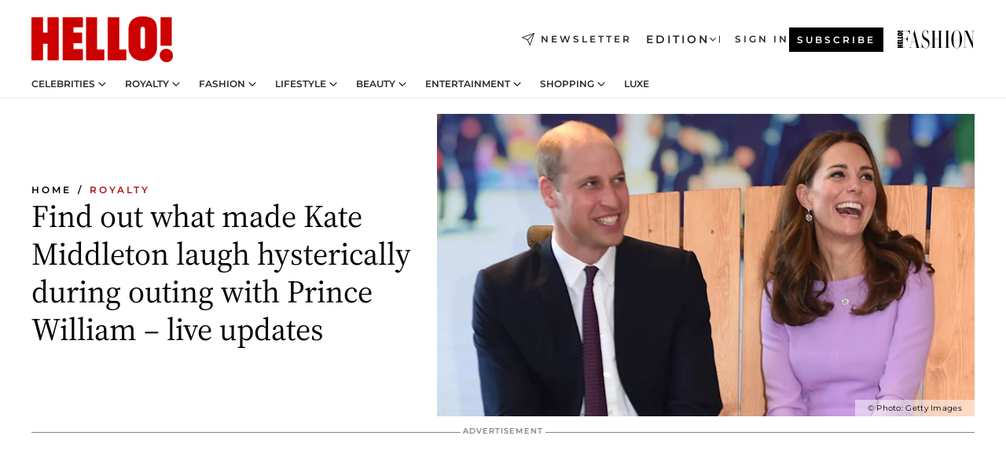

--- FILE ---
content_type: text/html; charset=utf-8
request_url: https://www.hellomagazine.com/royalty/2018100963237/kate-middleton-prince-william-mental-health-summit-live-updates/
body_size: 36715
content:
<!DOCTYPE html><html lang="en"><head><meta charSet="utf-8" data-next-head=""/><meta name="viewport" content="width=device-width" data-next-head=""/><meta property="mrf:tags" content="ed:1" data-next-head=""/><meta property="mrf:tags" content="otherEdition:" data-next-head=""/><meta property="mrf:tags" content="documentType:story" data-next-head=""/><meta property="mrf:tags" content="publication:HELLO" data-next-head=""/><meta property="mrf:tags" content="articleLength:477" data-next-head=""/><meta property="mrf:tags" content="hasEmbedded:false" data-next-head=""/><meta property="mrf:tags" content="hasRelatedContent:false" data-next-head=""/><meta property="mrf:tags" content="hasRelatedGallery:false" data-next-head=""/><meta property="mrf:tags" content="contentAccess:free" data-next-head=""/><meta property="mrf:tags" content="articleID:482823" data-next-head=""/><meta property="mrf:tags" content="isPremium:false" data-next-head=""/><meta property="mrf:tags" content="internalLinks:0" data-next-head=""/><meta property="mrf:tags" content="externalLinks:3" data-next-head=""/><meta property="mrf:tags" content="numberImages:9" data-next-head=""/><meta property="mrf:tags" content="numberParagraphs:13" data-next-head=""/><meta property="mrf:tags" content="hasPodcast:false" data-next-head=""/><meta property="mrf:tags" content="articleType:gallery" data-next-head=""/><meta property="mrf:tags" content="contentPurpose:" data-next-head=""/><meta property="mrf:tags" content="commercialPurpose:" data-next-head=""/><meta property="mrf:tags" content="numberAds:6" data-next-head=""/><meta property="mrf:tags" content="holaPlusOrigin:" data-next-head=""/><meta property="mrf:tags" content="hasVideo:false" data-next-head=""/><meta property="mrf:sections" content="royalty" data-next-head=""/><meta property="vf:container_id" content="482823" data-next-head=""/><meta property="vf:url" content="https://www.hellomagazine.com/royalty/2018100963237/kate-middleton-prince-william-mental-health-summit-live-updates/" data-next-head=""/><title data-next-head="">Kate Middleton back championing mental health with Prince William by her side – live updates | HELLO!</title><link rel="canonical" href="https://www.hellomagazine.com/royalty/2018100963237/kate-middleton-prince-william-mental-health-summit-live-updates/" data-next-head=""/><link rel="alternate" type="application/rss+xml" title="HELLO! RSS ROYALTY feed" href="https://www.hellomagazine.com/feeds/rss/any/royalty/any/50.xml" data-next-head=""/><link rel="alternate" href="https://www.hellomagazine.com/royalty/482823/kate-middleton-prince-william-mental-health-summit-live-updates/" hreflang="en" data-next-head=""/><meta name="title" content="Kate Middleton back championing mental health with Prince William by her side – live updates | HELLO!" data-next-head=""/><meta name="description" content="Prince William and Kate Middleton have joined forces in London to attend the Global Ministerial Mental Health Summit – get all the live updates" data-next-head=""/><meta name="robots" content="max-image-preview:large, max-snippet:-1, max-video-preview:-1" data-next-head=""/><meta name="plantilla" content="Plantilla de noticias (plantilla-noticias.html)" data-next-head=""/><meta property="og:url" content="https://www.hellomagazine.com/royalty/2018100963237/kate-middleton-prince-william-mental-health-summit-live-updates/" data-next-head=""/><meta property="og:title" content="Find out what made Kate Middleton laugh hysterically during outing with Prince William – live updates" data-next-head=""/><meta property="og:description" content="Prince William and Kate Middleton have joined forces in London to attend the Global Ministerial Mental Health Summit – get all the live updates" data-next-head=""/><meta property="og:article:author" content="https://www.hellomagazine.com/author/ainhoa-barcelona/" data-next-head=""/><meta property="og:image" content="https://images.hellomagazine.com/horizon/landscape/9cb6355a1f61-kate-middleton-laughing-t.jpg?tx=c_fill,w_1200" data-next-head=""/><meta property="og:image:height" content="675" data-next-head=""/><meta property="og:image:width" content="1200" data-next-head=""/><meta property="og:type" content="article" data-next-head=""/><meta property="lang" content="en" data-next-head=""/><meta property="article:modified_time" content="2018-10-09T12:26:02.000Z" data-next-head=""/><meta property="article:published_time" content="2018-10-09T10:43:16.000Z" data-next-head=""/><meta property="article:section" content="Royalty" data-next-head=""/><meta property="article:tag" content="Royalty,Gallery,Kate Middleton, The Princess of Wales,British Royals,Prince William" data-next-head=""/><meta property="article:publisher" content="https://www.facebook.com/hello/" data-next-head=""/><meta property="fb:app_id" content="115281558857295" data-next-head=""/><meta property="fb:pages" content="89982930077" data-next-head=""/><meta name="dc.title" content="Kate Middleton back championing mental health with Prince William by her side – live updates | HELLO!" data-next-head=""/><meta name="dc.date" content="2018-10-09T10:43:16.000Z" data-next-head=""/><meta name="dc.author" content="Ainhoa Barcelona" data-next-head=""/><meta name="twitter:card" content="summary_large_image" data-next-head=""/><meta name="twitter:site" content="@hellomag" data-next-head=""/><meta name="twitter:title" content="Find out what made Kate Middleton laugh hysterically during outing with Prince William – live updates" data-next-head=""/><meta name="twitter:image" content="https://images.hellomagazine.com/horizon/landscape/9cb6355a1f61-kate-middleton-laughing-t.jpg?tx=c_fill,w_1200" data-next-head=""/><meta name="twitter:description" content="Prince William and Kate Middleton have joined forces in London to attend the Global Ministerial Mental Health Summit – get all the live updates" data-next-head=""/><meta name="twitter:creator" content="@hellomag" data-next-head=""/><meta name="twitter:url" content="https://www.hellomagazine.com/royalty/2018100963237/kate-middleton-prince-william-mental-health-summit-live-updates/" data-next-head=""/><meta property="og:site_name" content="HELLO!" data-next-head=""/><meta property="fb:admins" content="89982930077" data-next-head=""/><meta property="og:updated_time" content="2018-10-09T12:26:02.000Z" data-next-head=""/><script type="application/ld+json" data-next-head="">[{"@context":"https://schema.org","@type":"NewsArticle","mainEntityOfPage":{"@type":"WebPage","@id":"https://www.hellomagazine.com/royalty/2018100963237/kate-middleton-prince-william-mental-health-summit-live-updates/","isAccessibleForFree":true},"headline":"Find out what made Kate Middleton laugh hysterically during outing with Prince William – live updates","datePublished":"2018-10-09T10:43:16.000Z","dateModified":"2018-10-09T12:26:02.000Z","copyrightYear":"2018","url":"https://www.hellomagazine.com/royalty/2018100963237/kate-middleton-prince-william-mental-health-summit-live-updates/","author":[{"@type":"Person","name":"Ainhoa Barcelona","url":"https://www.hellomagazine.com/author/ainhoa-barcelona/"}],"articleSection":"Royalty","inLanguage":"en","license":"","description":"Prince William and Kate Middleton have joined forces in London to attend the Global Ministerial Mental Health Summit – get all the live updates","keywords":["Royalty","Gallery","Kate Middleton, The Princess of Wales","British Royals","Prince William"],"publisher":{"@type":"NewsMediaOrganization","name":"HELLO!","@legalName":"Hello Ltd","url":"https://www.hellomagazine.com/","publishingPrinciples":"https://www.hellomagazine.com/editorial-policy/","logo":{"@type":"ImageObject","url":"https://www.hellomagazine.com/hellocom.png","width":187,"height":60}},"image":[{"@type":"ImageObject","url":"https://images.hellomagazine.com/horizon/landscape/9cb6355a1f61-kate-middleton-laughing-t.jpg","width":1920,"height":1080},{"@type":"ImageObject","url":"https://images.hellomagazine.com/horizon/square/9cb6355a1f61-kate-middleton-laughing-t.jpg","width":1080,"height":1080}]},{"@context":"https://schema.org","@graph":[{"@type":"Organization","@id":"https://www.hellomagazine.com/#organization","url":"https://www.hellomagazine.com/","name":"HELLO!","logo":{"@type":"ImageObject","@id":"https://www.hellomagazine.com/#logo","url":"https://www.hellomagazine.com/hellocom.png","caption":"HELLO!","width":187,"height":60},"image":{"@id":"https://www.hellomagazine.com/#logo"}},{"@type":"WebSite","@id":"https://www.hellomagazine.com/#website","url":"https://www.hellomagazine.com/","name":"HELLO!","publisher":{"@id":"https://www.hellomagazine.com/#organization"}},{"@type":"WebPage","@id":"https://www.hellomagazine.com/royalty/2018100963237/kate-middleton-prince-william-mental-health-summit-live-updates/#webpage","url":"https://www.hellomagazine.com/royalty/2018100963237/kate-middleton-prince-william-mental-health-summit-live-updates/","inLanguage":"en","isPartOf":{"@id":"https://www.hellomagazine.com/#website"},"about":{"@id":"https://www.hellomagazine.com/#organization"}}]},{"@context":"https://schema.org","@type":"BreadcrumbList","itemListElement":[{"@type":"ListItem","position":1,"name":"HELLO!","item":{"@id":"https://www.hellomagazine.com/","@type":"CollectionPage"}},{"@type":"ListItem","position":2,"name":"Royalty","item":{"@id":"https://www.hellomagazine.com/royalty/","@type":"CollectionPage"}}]},{"@context":"https://schema.org","@graph":[{"@type":"Organization","url":"https://www.hellomagazine.com/","name":"HELLO!","logo":{"@type":"ImageObject","@id":"https://www.hellomagazine.com/#logo","url":"https://www.hellomagazine.com/hellocom.png","caption":"HELLO!","width":187,"height":60}}]}]</script><link rel="preconnect" href="https://fonts.gstatic.com"/><link rel="preconnect" href="https://securepubads.g.doubleclick.net"/><link rel="preconnect" href="https://api.permutive.com"/><link rel="preconnect" href="https://micro.rubiconproject.com"/><link rel="preconnect" href="https://cdn.jwplayer.com"/><link rel="preconnect" href="https://cdn.privacy-mgmt.com"/><link rel="preconnect" href="https://www.googletagmanager.com"/><link rel="preconnect" href="https://images.hellomagazine.com/horizon/"/><link rel="dns-prefetch" href="https://fonts.gstatic.com"/><link rel="dns-prefetch" href="https://securepubads.g.doubleclick.net"/><link rel="dns-prefetch" href="https://api.permutive.com"/><link rel="dns-prefetch" href="https://micro.rubiconproject.com"/><link rel="dns-prefetch" href="https://cdn.jwplayer.com"/><link rel="dns-prefetch" href="https://cdn.privacy-mgmt.com"/><link rel="dns-prefetch" href="https://www.googletagmanager.com"/><link rel="dns-prefetch" href="https://images.hellomagazine.com/horizon/"/><link rel="dns-prefetch" href="https://ssl.p.jwpcdn.com"/><link rel="dns-prefetch" href="https://www.google-analytics.com"/><script fetchpriority="high" type="text/javascript" src="https://securepubads.g.doubleclick.net/tag/js/gpt.js" async=""></script><link rel="apple-touch-icon" type="image/png" sizes="57x57" href="/apple-touch-icon-57x57.png"/><link rel="apple-touch-icon" type="image/png" sizes="60x60" href="/apple-touch-icon-60x60.png"/><link rel="apple-touch-icon" type="image/png" sizes="72x72" href="/apple-touch-icon-72x72.png"/><link rel="apple-touch-icon" type="image/png" sizes="76x76" href="/apple-touch-icon-76x76.png"/><link rel="apple-touch-icon" type="image/png" sizes="114x114" href="/apple-touch-icon-114x114.png"/><link rel="apple-touch-icon" type="image/png" sizes="120x120" href="/apple-touch-icon-120x120.png"/><link rel="apple-touch-icon" type="image/png" sizes="144x144" href="/apple-touch-icon-144x144.png"/><link rel="apple-touch-icon" type="image/png" sizes="152x152" href="/apple-touch-icon-152x152.png"/><link rel="apple-touch-icon" type="image/png" sizes="180x180" href="/apple-touch-icon-180x180.png"/><link rel="icon" type="image/png" sizes="192x192" href="/favicon-192x192.png"/><link rel="shortcut icon" type="image/png" sizes="32x32" href="/favicon-32x32.png"/><link rel="icon" type="image/png" sizes="16x16" href="/favicon-16x16.png"/><link rel="icon" type="image/x-icon" href="/favicon.ico"/><link rel="shortcut icon" href="/favicon.ico"/><link rel="manifest" href="/site.webmanifest" crossorigin="use-credentials"/><link rel="mask-icon" href="/icons/safari-pinned-tab.svg" color="#cc0000"/><meta name="msapplication-TileColor" content="#cc0000"/><meta name="theme-color" content="#ffffff"/><meta name="version" content="v4.65.1"/><script id="datalayer-script" data-nscript="beforeInteractive">(function() {
						const page = {"documentType":"story","geoBucket":"geo_us","errorStatus":"","publication":"HELLO","subsection":"royalty","section":"royalty","cleanURL":"https://www.hellomagazine.com/royalty/2018100963237/kate-middleton-prince-william-mental-health-summit-live-updates/","canonicalURL":"https://www.hellomagazine.com/royalty/2018100963237/kate-middleton-prince-william-mental-health-summit-live-updates/","ed":"1","otherEdition":[],"dataSource":"web"};
						const article = {"datePublication":"20181009","author":["Ainhoa Barcelona"],"tags":["kate-middleton","british-royals","prince-william"],"keywords":["Kate Middleton"],"videoTitle":"","dateModified":"20181009","videoID":"","videoPlayer":"","videoType":"","videoStyle":"","descriptionURL":"Prince William and Kate Middleton have joined forces in London to attend the Global Ministerial Mental Health Summit – get all the live updates","contentClassification":"","clientName":"","articleLength":477,"articleTitle":"Kate Middleton back championing mental health with Prince William by her side – live updates","articleHeadline":"Find out what made Kate Middleton laugh hysterically during outing with Prince William – live updates","articleSubtitle":"Prince William and Kate Middleton have joined forces in London to attend the Global Ministerial Mental Health Summit – get all the live updates","articleID":482823,"externalLinks":3,"numberImages":9,"numberParagraphs":13,"hasVideo":false,"hasEmbedded":false,"internalLinks":0,"hasPodcast":false,"contentPurpose":"","articleType":"gallery","isAffiliate":false,"isBranded":false,"isTenancy":false,"isPremium":false,"isOneColumn":false,"contentAccess":"free","holaPlusOrigin":"","hasRelatedContent":false,"hasRelatedGallery":false,"commercialPurpose":[],"campaign":[],"sourceClonedArticle":"","numberAds":6,"primaryImageStyle":"rightAligned169","contentCreation":[],"recirculationBlockType":["link-list","related-news","outbrain","related-news-interlinking"],"recirculationBlockNumber":4};
						window.dataLayer = window.dataLayer || [];
						if (page) window.dataLayer.push(page);
						if (article) window.dataLayer.push(article);
					})();</script><script id="prebid-create" data-nscript="beforeInteractive">
			window.pbjs = window.pbjs || {};
			window.pbjs.que = window.pbjs.que || [];
		</script><script id="gpt-create" data-nscript="beforeInteractive">
			window.dataLayer = window.dataLayer || [];
			window.googletag = window.googletag || {cmd: []};
			window.adConfig = window.adConfig || {};
			window.adConfig.ads = window.adConfig.ads || [];
			window.adConfig.sraIds = window.adConfig.sraIds || [];
			window.adConfig.adUnit = window.adConfig.adUnit || '';
			window.mappings = window.mappings || {};
			window.pageLevelTargeting = window.pageLevelTargeting || false;
		</script><link rel="preload" href="/_next/static/css/b3c49236a9b515bd.css?dpl=dpl_ANrJoTsqeNRKjv4BjvyHAcMhBwxB" as="style"/><link rel="stylesheet" href="/_next/static/css/b3c49236a9b515bd.css?dpl=dpl_ANrJoTsqeNRKjv4BjvyHAcMhBwxB" data-n-g=""/><link rel="preload" href="/_next/static/css/7829afaba236848f.css?dpl=dpl_ANrJoTsqeNRKjv4BjvyHAcMhBwxB" as="style"/><link rel="stylesheet" href="/_next/static/css/7829afaba236848f.css?dpl=dpl_ANrJoTsqeNRKjv4BjvyHAcMhBwxB" data-n-p=""/><link rel="preload" href="/_next/static/css/afe6d837ce3c2cbc.css?dpl=dpl_ANrJoTsqeNRKjv4BjvyHAcMhBwxB" as="style"/><link rel="stylesheet" href="/_next/static/css/afe6d837ce3c2cbc.css?dpl=dpl_ANrJoTsqeNRKjv4BjvyHAcMhBwxB" data-n-p=""/><noscript data-n-css=""></noscript><script defer="" nomodule="" src="/_next/static/chunks/polyfills-42372ed130431b0a.js?dpl=dpl_ANrJoTsqeNRKjv4BjvyHAcMhBwxB"></script><script src="//applets.ebxcdn.com/ebx.js" async="" id="ebx" defer="" data-nscript="beforeInteractive"></script><script defer="" src="/_next/static/chunks/7565.351a43b9345fbff4.js?dpl=dpl_ANrJoTsqeNRKjv4BjvyHAcMhBwxB"></script><script defer="" src="/_next/static/chunks/3345.335516c2a005971b.js?dpl=dpl_ANrJoTsqeNRKjv4BjvyHAcMhBwxB"></script><script defer="" src="/_next/static/chunks/8325.d01ae17c0bd7e0fb.js?dpl=dpl_ANrJoTsqeNRKjv4BjvyHAcMhBwxB"></script><script defer="" src="/_next/static/chunks/36.8678ed23b899c02e.js?dpl=dpl_ANrJoTsqeNRKjv4BjvyHAcMhBwxB"></script><script defer="" src="/_next/static/chunks/7194.d171233e211c0611.js?dpl=dpl_ANrJoTsqeNRKjv4BjvyHAcMhBwxB"></script><script defer="" src="/_next/static/chunks/747.d3e6bcd8b3547a9e.js?dpl=dpl_ANrJoTsqeNRKjv4BjvyHAcMhBwxB"></script><script defer="" src="/_next/static/chunks/819.9bd4b9b211a0911f.js?dpl=dpl_ANrJoTsqeNRKjv4BjvyHAcMhBwxB"></script><script defer="" src="/_next/static/chunks/6237.fecc108f476cd40f.js?dpl=dpl_ANrJoTsqeNRKjv4BjvyHAcMhBwxB"></script><script defer="" src="/_next/static/chunks/7632.2d60001171e742ed.js?dpl=dpl_ANrJoTsqeNRKjv4BjvyHAcMhBwxB"></script><script defer="" src="/_next/static/chunks/6510.b27b37e3889fe4ef.js?dpl=dpl_ANrJoTsqeNRKjv4BjvyHAcMhBwxB"></script><script defer="" src="/_next/static/chunks/408.dc828eec70943330.js?dpl=dpl_ANrJoTsqeNRKjv4BjvyHAcMhBwxB"></script><script src="/_next/static/chunks/webpack-68667cd4cd7d6c6e.js?dpl=dpl_ANrJoTsqeNRKjv4BjvyHAcMhBwxB" defer=""></script><script src="/_next/static/chunks/framework-87f4787c369d4fa9.js?dpl=dpl_ANrJoTsqeNRKjv4BjvyHAcMhBwxB" defer=""></script><script src="/_next/static/chunks/main-cfa57f3e4d9ae59e.js?dpl=dpl_ANrJoTsqeNRKjv4BjvyHAcMhBwxB" defer=""></script><script src="/_next/static/chunks/pages/_app-b836e88fb7ddc1bd.js?dpl=dpl_ANrJoTsqeNRKjv4BjvyHAcMhBwxB" defer=""></script><script src="/_next/static/chunks/1609-4252f898d0831c6c.js?dpl=dpl_ANrJoTsqeNRKjv4BjvyHAcMhBwxB" defer=""></script><script src="/_next/static/chunks/4223-375e6eabf805e548.js?dpl=dpl_ANrJoTsqeNRKjv4BjvyHAcMhBwxB" defer=""></script><script src="/_next/static/chunks/5397-ce0971c970f87523.js?dpl=dpl_ANrJoTsqeNRKjv4BjvyHAcMhBwxB" defer=""></script><script src="/_next/static/chunks/pages/article/%5B...path%5D-2ea536edef1be7c9.js?dpl=dpl_ANrJoTsqeNRKjv4BjvyHAcMhBwxB" defer=""></script><script src="/_next/static/NOixoqapfUkzdTamzW6op/_buildManifest.js?dpl=dpl_ANrJoTsqeNRKjv4BjvyHAcMhBwxB" defer=""></script><script src="/_next/static/NOixoqapfUkzdTamzW6op/_ssgManifest.js?dpl=dpl_ANrJoTsqeNRKjv4BjvyHAcMhBwxB" defer=""></script></head><body><div id="__next"><a class="skLi-8370a0" href="#hm-main">Skip to main content</a><a class="skLi-8370a0" href="#hm-footer">Skip to footer</a><div class="glide-header he-heWr-13544c1"><header class=" he-theme he-header" id="hm-header" data-no-swipe="true"><div class="he-heMaRoWr-20558d9 hm-container"><div class="he-heToBa-12016a3"><button type="button" class="he-heHaTo-215244d button bu-i-1138ea0" aria-label="Toggle menu" aria-expanded="false" title="Toggle menu"><svg viewBox="0 0 16 13" xmlns="http://www.w3.org/2000/svg" aria-hidden="true" class="hm-icon"><path d="M16 1.5H0V0h16zM16 7H0V5.5h16zm0 5.5H0V11h16z" fill="currentColor" fill-rule="evenodd"></path></svg></button><div class="he-heLoCo-194933f"><a aria-label="HELLO Magazine" class="he-loLi-8311c6 he-link" href="/"><svg viewBox="0 0 182 59" fill="none" xmlns="http://www.w3.org/2000/svg" aria-hidden="true" class="he-loIc-826c03 hm-icon"><path d="M0 1.13h14.9v19.828h5.935V1.13h14.28v55.423h-14.28V35.367H14.9v21.188H0V1.128zm40.27 0h25.934v12.993h-12.21v6.836h11.26v13.68h-11.26v7.4h12.21v14.52H40.271V1.13zm29.91 0h14.28v41.468h9.4v13.954H70.18V1.129zm27.891 0h14.843v41.468h9.297v13.954h-24.14V1.129zm82.445 0h-14.339v36.723h14.339V1.129zm-6.891 57.86a8.83 8.83 0 01-6.137-2.569 8.633 8.633 0 01-2.544-6.089 8.182 8.182 0 01.567-3.236 8.263 8.263 0 011.794-2.764 8.381 8.381 0 012.739-1.858 8.462 8.462 0 013.254-.66 8.436 8.436 0 013.389.568 8.365 8.365 0 012.871 1.869 8.199 8.199 0 012.414 6.208 7.802 7.802 0 01-.434 3.307 7.866 7.866 0 01-1.779 2.833 7.978 7.978 0 01-2.805 1.852 8.05 8.05 0 01-3.329.539zm-30.353-1.59a21.16 21.16 0 01-9.232-1.902 15.565 15.565 0 01-5.603-4.518 17.195 17.195 0 01-3.535-9.85V15.085a15.458 15.458 0 012.781-8.454C130.8 2.231 136.045 0 143.272 0c11.908 0 18.203 5.372 18.203 15.537 0 4.233.058 23.275.17 25.477a17.12 17.12 0 01-1.668 6.547 17.284 17.284 0 01-4.079 5.416 17.522 17.522 0 01-5.867 3.455 17.655 17.655 0 01-6.759.968zm-.052-43.954a2.689 2.689 0 00-2.064.743 2.632 2.632 0 00-.795 2.024v22.824a2.762 2.762 0 00.796 2.164 2.842 2.842 0 002.173.83 3.045 3.045 0 002.031-.935 2.978 2.978 0 00.825-2.06c0-.928-.029-6.228-.055-11.357v-.1c-.026-5.132-.055-10.44-.055-11.358a2.747 2.747 0 00-.841-1.978 2.825 2.825 0 00-2.015-.797z" fill="currentColor"></path></svg><span class="sr-only">Kate Middleton back championing mental health with Prince William by her side – live updates</span></a></div><a class="he-heNeLi-2084f73 he-link" href="https://www.hellomagazine.com/newsletter/"><svg viewBox="0 0 18 18" fill="none" xmlns="http://www.w3.org/2000/svg" aria-hidden="true" class="hm-icon"><path fill-rule="evenodd" clip-rule="evenodd" d="M17.837.163a.556.556 0 010 .786l-9.342 9.343a.556.556 0 01-.787-.787L17.051.163a.556.556 0 01.786 0z" fill="currentColor"></path><path fill-rule="evenodd" clip-rule="evenodd" d="M17.837.163a.556.556 0 01.132.577l-5.914 16.888a.556.556 0 01-1.033.042l-3.288-7.405L.33 6.975a.556.556 0 01.042-1.033L17.26.032a.556.556 0 01.577.13zM2.064 6.528l6.318 2.808a.556.556 0 01.282.283l2.805 6.317 5.068-14.473L2.064 6.528z" fill="currentColor"></path></svg><span class="newsletter-label">Newsletter</span></a><div class="he-heEdSw-2174946 -header he-theme he-edSw-1589d3b" id="edition-switcher"><button type="button" class="he-edSwBu-2225aeb button bu-i-1138ea0" aria-label="Open Edition Switcher" aria-expanded="false" aria-controls="edition-switcher-list-UK-desktop" title="Open Edition Switcher" on="tap:edition-switcher.toggleClass(class=&#x27;editionOpen&#x27;)">Edition<svg width="140" height="90" viewBox="0 0 14 9" fill="none" xmlns="http://www.w3.org/2000/svg" aria-hidden="true" class="he-edSwIc-1982557 hm-icon"><path fill-rule="evenodd" clip-rule="evenodd" d="M7.8 8.43a1 1 0 01-1.415 0L.57 2.615A1 1 0 011.985 1.2l5.107 5.108L12.2 1.2a1 1 0 111.415 1.415L7.8 8.43z" fill="currentColor"></path></svg></button><ul class="he-edSwLi-2001c71" id="edition-switcher-list-UK-desktop" aria-hidden="true"><li><a aria-label="Browse the United Kingdom Edition" class="he-edSwLi-1987a78 he-link" href="/" tabindex="-1">UK</a></li><li><a aria-label="Browse the US Edition" class="he-edSwLi-1987a78 he-link" href="/us/" tabindex="-1">USA</a></li><li><a aria-label="Browse the Canada Edition" class="he-edSwLi-1987a78 he-link" href="/ca/" tabindex="-1">Canada</a></li></ul></div><div class="login-header he-loCo-146800c"><a aria-label="Sign in" class="he-loLi-935396 he-link" href="" rel="nofollow"><span class="he-loLiTe-1356d2a">Sign in</span></a></div><div class="he-suCl-1819162"><a class="-button he-link" href="https://www.hellomagazine.com/subscribe/">Subscribe</a></div></div><div class="he-heNaCo-18413da"><nav class="he-heNa-165781b" aria-label="Primary Header Navigation" id="header-navigation-primary"><ul class="he-naLi-148407d"><li class="he-naIt-1471b6f"><div class="he-naWr-1809e3b" id="header-navigation-primary-link-e2CYoKwt_V"><a class="he-naLa-1552e12 he-naLi-147079d he-link" href="https://www.hellomagazine.com/celebrities/">Celebrities</a><button type="button" class="he-naSuBu-2443568 button bu-i-1138ea0" aria-label="Open Celebrities Submenu" aria-expanded="false" aria-controls="sub-menu-e2CYoKwt_V-primary" on="tap:sub-menu-e2CYoKwt_V-primary.toggleClass(class=&#x27;navigationWrapperOpen&#x27;)"><svg width="140" height="90" viewBox="0 0 14 9" fill="none" xmlns="http://www.w3.org/2000/svg" aria-hidden="true" class="he-naSuIc-2200d8b hm-icon"><path fill-rule="evenodd" clip-rule="evenodd" d="M7.8 8.43a1 1 0 01-1.415 0L.57 2.615A1 1 0 011.985 1.2l5.107 5.108L12.2 1.2a1 1 0 111.415 1.415L7.8 8.43z" fill="currentColor"></path></svg></button><ul class="he-naSu-1807e6f" aria-hidden="true" id="sub-menu-e2CYoKwt_V-primary"><li class="he-naSuIt-2206ba3"><a class="he-suLi-116577e he-link" href="https://www.hellomagazine.com/tags/hello-exclusive/" tabindex="-1">Exclusives &amp; Interviews</a></li><li class="he-naSuIt-2206ba3"><a class="he-suLi-116577e he-link" href="https://www.hellomagazine.com/tags/celebrity-couples/" tabindex="-1">Celebrity couples</a></li><li class="he-naSuIt-2206ba3"><a class="he-suLi-116577e he-link" href="https://www.hellomagazine.com/tags/red-carpet/" tabindex="-1">Red carpet &amp; events</a></li></ul></div></li><li class="he-naIt-1471b6f"><div class="he-naWr-1809e3b" id="header-navigation-primary-link-ez60xykw8a"><a class="he-naLa-1552e12 he-naLi-147079d he-link" href="https://www.hellomagazine.com/royalty/">Royalty</a><button type="button" class="he-naSuBu-2443568 button bu-i-1138ea0" aria-label="Open Royalty Submenu" aria-expanded="false" aria-controls="sub-menu-ez60xykw8a-primary" on="tap:sub-menu-ez60xykw8a-primary.toggleClass(class=&#x27;navigationWrapperOpen&#x27;)"><svg width="140" height="90" viewBox="0 0 14 9" fill="none" xmlns="http://www.w3.org/2000/svg" aria-hidden="true" class="he-naSuIc-2200d8b hm-icon"><path fill-rule="evenodd" clip-rule="evenodd" d="M7.8 8.43a1 1 0 01-1.415 0L.57 2.615A1 1 0 011.985 1.2l5.107 5.108L12.2 1.2a1 1 0 111.415 1.415L7.8 8.43z" fill="currentColor"></path></svg></button><ul class="he-naSu-1807e6f" aria-hidden="true" id="sub-menu-ez60xykw8a-primary"><li class="he-naSuIt-2206ba3"><a class="he-suLi-116577e he-link" href="https://www.hellomagazine.com/tags/king-charles/" tabindex="-1">King Charles III</a></li><li class="he-naSuIt-2206ba3"><a class="he-suLi-116577e he-link" href="https://www.hellomagazine.com/tags/queen-consort-camilla/" tabindex="-1">Queen Consort</a></li><li class="he-naSuIt-2206ba3"><a class="he-suLi-116577e he-link" href="https://www.hellomagazine.com/tags/kate-middleton/" tabindex="-1">Kate Middleton</a></li><li class="he-naSuIt-2206ba3"><a class="he-suLi-116577e he-link" href="https://www.hellomagazine.com/tags/meghan-markle/" tabindex="-1">Meghan Markle</a></li><li class="he-naSuIt-2206ba3"><a class="he-suLi-116577e he-link" href="https://www.hellomagazine.com/tags/prince-william/" tabindex="-1">Prince William</a></li><li class="he-naSuIt-2206ba3"><a class="he-suLi-116577e he-link" href="https://www.hellomagazine.com/tags/prince-harry/" tabindex="-1">Prince Harry</a></li><li class="he-naSuIt-2206ba3"><a class="he-suLi-116577e he-link" href="https://www.hellomagazine.com/tags/prince-george/" tabindex="-1">Prince George</a></li><li class="he-naSuIt-2206ba3"><a class="he-suLi-116577e he-link" href="https://www.hellomagazine.com/tags/princess-charlotte/" tabindex="-1">Princess Charlotte</a></li><li class="he-naSuIt-2206ba3"><a class="he-suLi-116577e he-link" href="https://www.hellomagazine.com/tags/prince-louis/" tabindex="-1">Prince Louis</a></li><li class="he-naSuIt-2206ba3"><a class="he-suLi-116577e he-link" href="https://www.hellomagazine.com/tags/british-royals/" tabindex="-1">British Royals</a></li></ul></div></li><li class="he-naIt-1471b6f"><div class="he-naWr-1809e3b" id="header-navigation-primary-link-eA8HxDD3CD"><a class="he-naLa-1552e12 he-naLi-147079d he-link" href="https://www.hellomagazine.com/fashion/"> Fashion</a><button type="button" class="he-naSuBu-2443568 button bu-i-1138ea0" aria-label="Open  Fashion Submenu" aria-expanded="false" aria-controls="sub-menu-eA8HxDD3CD-primary" on="tap:sub-menu-eA8HxDD3CD-primary.toggleClass(class=&#x27;navigationWrapperOpen&#x27;)"><svg width="140" height="90" viewBox="0 0 14 9" fill="none" xmlns="http://www.w3.org/2000/svg" aria-hidden="true" class="he-naSuIc-2200d8b hm-icon"><path fill-rule="evenodd" clip-rule="evenodd" d="M7.8 8.43a1 1 0 01-1.415 0L.57 2.615A1 1 0 011.985 1.2l5.107 5.108L12.2 1.2a1 1 0 111.415 1.415L7.8 8.43z" fill="currentColor"></path></svg></button><ul class="he-naSu-1807e6f" aria-hidden="true" id="sub-menu-eA8HxDD3CD-primary"><li class="he-naSuIt-2206ba3"><a class="he-suLi-116577e he-link" href="https://www.hellomagazine.com/fashion/news/" tabindex="-1"> Trending Fashion</a></li><li class="he-naSuIt-2206ba3"><a class="he-suLi-116577e he-link" href="https://www.hellomagazine.com/fashion/celebrity-style/" tabindex="-1"> Celebrity Style</a></li><li class="he-naSuIt-2206ba3"><a class="he-suLi-116577e he-link" href="https://www.hellomagazine.com/fashion/royal-style/" tabindex="-1"> Royal Style</a></li></ul></div></li><li class="he-naIt-1471b6f"><div class="he-naWr-1809e3b" id="header-navigation-primary-link-eZFNzHXAF6"><span class="he-naLa-1552e12 he-naLi-147079d"> Lifestyle</span><button type="button" class="he-naSuBu-2443568 button bu-i-1138ea0" aria-label="Open  Lifestyle Submenu" aria-expanded="false" aria-controls="sub-menu-eZFNzHXAF6-primary" on="tap:sub-menu-eZFNzHXAF6-primary.toggleClass(class=&#x27;navigationWrapperOpen&#x27;)"><svg width="140" height="90" viewBox="0 0 14 9" fill="none" xmlns="http://www.w3.org/2000/svg" aria-hidden="true" class="he-naSuIc-2200d8b hm-icon"><path fill-rule="evenodd" clip-rule="evenodd" d="M7.8 8.43a1 1 0 01-1.415 0L.57 2.615A1 1 0 011.985 1.2l5.107 5.108L12.2 1.2a1 1 0 111.415 1.415L7.8 8.43z" fill="currentColor"></path></svg></button><ul class="he-naSu-1807e6f" aria-hidden="true" id="sub-menu-eZFNzHXAF6-primary"><li class="he-naSuIt-2206ba3"><a class="he-suLi-116577e he-link" href="https://www.hellomagazine.com/homes/" tabindex="-1"> Homes</a></li><li class="he-naSuIt-2206ba3"><a class="he-suLi-116577e he-link" href="https://www.hellomagazine.com/cuisine/" tabindex="-1"> Food</a></li><li class="he-naSuIt-2206ba3"><a class="he-suLi-116577e he-link" href="https://www.hellomagazine.com/brides/" tabindex="-1"> Weddings</a></li><li class="he-naSuIt-2206ba3"><a class="he-suLi-116577e he-link" href="https://www.hellomagazine.com/healthandbeauty/mother-and-baby/" tabindex="-1"> Parenting</a></li><li class="he-naSuIt-2206ba3"><a class="he-suLi-116577e he-link" href="https://www.hellomagazine.com/hubs/second-act/" tabindex="-1">Second Act</a></li><li class="he-naSuIt-2206ba3"><a class="he-suLi-116577e he-link" href="https://www.hellomagazine.com/healthandbeauty/health-and-fitness/" tabindex="-1"> Health &amp; Fitness</a></li><li class="he-naSuIt-2206ba3"><a class="he-suLi-116577e he-link" href="https://www.hellomagazine.com/travel/" tabindex="-1"> Travel</a></li></ul></div></li><li class="he-naIt-1471b6f"><div class="he-naWr-1809e3b" id="header-navigation-primary-link-eWbBXUt3gp"><a class="he-naLa-1552e12 he-naLi-147079d he-link" href="https://www.hellomagazine.com/healthandbeauty/"> Beauty</a><button type="button" class="he-naSuBu-2443568 button bu-i-1138ea0" aria-label="Open  Beauty Submenu" aria-expanded="false" aria-controls="sub-menu-eWbBXUt3gp-primary" on="tap:sub-menu-eWbBXUt3gp-primary.toggleClass(class=&#x27;navigationWrapperOpen&#x27;)"><svg width="140" height="90" viewBox="0 0 14 9" fill="none" xmlns="http://www.w3.org/2000/svg" aria-hidden="true" class="he-naSuIc-2200d8b hm-icon"><path fill-rule="evenodd" clip-rule="evenodd" d="M7.8 8.43a1 1 0 01-1.415 0L.57 2.615A1 1 0 011.985 1.2l5.107 5.108L12.2 1.2a1 1 0 111.415 1.415L7.8 8.43z" fill="currentColor"></path></svg></button><ul class="he-naSu-1807e6f" aria-hidden="true" id="sub-menu-eWbBXUt3gp-primary"><li class="he-naSuIt-2206ba3"><a class="he-suLi-116577e he-link" href="https://www.hellomagazine.com/healthandbeauty/makeup/" tabindex="-1"> Makeup</a></li><li class="he-naSuIt-2206ba3"><a class="he-suLi-116577e he-link" href="https://www.hellomagazine.com/healthandbeauty/skincare-and-fragrances/" tabindex="-1"> Skincare</a></li><li class="he-naSuIt-2206ba3"><a class="he-suLi-116577e he-link" href="https://www.hellomagazine.com/healthandbeauty/hair/" tabindex="-1"> Hair</a></li></ul></div></li><li class="he-naIt-1471b6f"><div class="he-naWr-1809e3b" id="header-navigation-primary-link-ezkImQzoLE"><span class="he-naLa-1552e12 he-naLi-147079d">Entertainment</span><button type="button" class="he-naSuBu-2443568 button bu-i-1138ea0" aria-label="Open Entertainment Submenu" aria-expanded="false" aria-controls="sub-menu-ezkImQzoLE-primary" on="tap:sub-menu-ezkImQzoLE-primary.toggleClass(class=&#x27;navigationWrapperOpen&#x27;)"><svg width="140" height="90" viewBox="0 0 14 9" fill="none" xmlns="http://www.w3.org/2000/svg" aria-hidden="true" class="he-naSuIc-2200d8b hm-icon"><path fill-rule="evenodd" clip-rule="evenodd" d="M7.8 8.43a1 1 0 01-1.415 0L.57 2.615A1 1 0 011.985 1.2l5.107 5.108L12.2 1.2a1 1 0 111.415 1.415L7.8 8.43z" fill="currentColor"></path></svg></button><ul class="he-naSu-1807e6f" aria-hidden="true" id="sub-menu-ezkImQzoLE-primary"><li class="he-naSuIt-2206ba3"><a class="he-suLi-116577e he-link" href="https://www.hellomagazine.com/film/" tabindex="-1"> TV &amp; Film</a></li><li class="he-naSuIt-2206ba3"><a class="he-suLi-116577e he-link" href="https://www.hellomagazine.com/tags/music/" tabindex="-1">Music</a></li><li class="he-naSuIt-2206ba3"><a class="he-suLi-116577e he-link" href="https://www.hellomagazine.com/podcasts/" tabindex="-1">Podcasts</a></li></ul></div></li><li class="he-naIt-1471b6f"><div class="he-naWr-1809e3b" id="header-navigation-primary-link-e1vqMkAIui"><a class="he-naLa-1552e12 he-naLi-147079d he-link" href="https://www.hellomagazine.com/shopping/"> Shopping</a><button type="button" class="he-naSuBu-2443568 button bu-i-1138ea0" aria-label="Open  Shopping Submenu" aria-expanded="false" aria-controls="sub-menu-e1vqMkAIui-primary" on="tap:sub-menu-e1vqMkAIui-primary.toggleClass(class=&#x27;navigationWrapperOpen&#x27;)"><svg width="140" height="90" viewBox="0 0 14 9" fill="none" xmlns="http://www.w3.org/2000/svg" aria-hidden="true" class="he-naSuIc-2200d8b hm-icon"><path fill-rule="evenodd" clip-rule="evenodd" d="M7.8 8.43a1 1 0 01-1.415 0L.57 2.615A1 1 0 011.985 1.2l5.107 5.108L12.2 1.2a1 1 0 111.415 1.415L7.8 8.43z" fill="currentColor"></path></svg></button><ul class="he-naSu-1807e6f" aria-hidden="true" id="sub-menu-e1vqMkAIui-primary"><li class="he-naSuIt-2206ba3"><a class="he-suLi-116577e he-link" href="https://www.hellomagazine.com/tags/get-the-look/" tabindex="-1">Get the Look</a></li><li class="he-naSuIt-2206ba3"><a class="he-suLi-116577e he-link" href="https://www.hellomagazine.com/tags/beauty-products/" tabindex="-1">Beauty Products</a></li><li class="he-naSuIt-2206ba3"><a class="he-suLi-116577e he-link" href="https://www.hellomagazine.com/tags/sales/" tabindex="-1">Sales</a></li></ul></div></li><li class="he-naIt-1471b6f"><a class="he-naLi-147079d he-link" href="https://www.hellomagazine.com/hubs/luxe/">LUXE</a></li></ul></nav></div><div class="he-heSuBrLo-18030ca"><a aria-label="" class="he-loLi-8311c6 he-link" href="/hfm/"><svg viewBox="0 0 205 50" fill="none" xmlns="http://www.w3.org/2000/svg" aria-hidden="true" class="he-loIc-826c03 hm-icon"><path d="M204.934 1.98h-8.661c-.088 0-.088.52 0 .52h3.868c.176 0 .264.065.264.26v32.208L186.336 3.15c-.396-.91-.659-1.17-.967-1.17h-9.981c-.088 0-.088.52 0 .52h3.869c.176 0 .264.065.264.26v44.48c0 .195-.088.26-.264.26h-3.869c-.088 0-.088.52 0 .52h8.662c.088 0 .088-.52 0-.52h-3.913c-.176 0-.22-.065-.22-.26V3.02l20.444 45.843c.132.26.44.195.44 0V2.76c0-.195.088-.26.264-.26h3.869c.088 0 .088-.52 0-.52zm-33.181 23.052c0-13.376-6.419-24.155-14.377-24.155-8.31 0-14.333 11.233-14.333 24.155 0 13.312 6.463 24.091 14.333 24.091 7.958 0 14.377-10.779 14.377-24.09zm-5.892 0c0 12.987-1.055 17.987-3.253 21.104-1.407 1.883-3.121 2.533-5.232 2.533-2.023 0-3.781-.65-5.144-2.533-2.199-3.117-3.298-8.117-3.298-21.104 0-11.363 1.099-17.986 3.298-21.168 1.363-1.883 3.121-2.467 5.144-2.467 2.111 0 3.825.584 5.232 2.467 2.198 3.182 3.253 9.805 3.253 21.168zM135.099 47.24V2.76c0-.195.088-.26.264-.26h3.913c.088 0 .088-.52 0-.52h-13.762c-.088 0-.088.52 0 .52h3.869c.176 0 .264.065.264.26v44.48c0 .195-.088.26-.264.26h-3.869c-.088 0-.088.52 0 .52h13.762c.088 0 .088-.52 0-.52h-3.913c-.176 0-.264-.065-.264-.26zm-19.288 0V2.76c0-.195.088-.26.264-.26h3.869c.088 0 .088-.52 0-.52h-13.322c-.088 0-.088.52 0 .52h3.474c.176 0 .263.065.263.26V23.8H98.576V2.76c0-.195.088-.26.264-.26h3.474c.088 0 .088-.52 0-.52H88.992c-.088 0-.088.52 0 .52h3.825c.22 0 .308.065.308.26v44.48c0 .195-.088.26-.308.26h-3.825c-.088 0-.088.52 0 .52h13.322c.088 0 .088-.52 0-.52H98.84c-.176 0-.264-.065-.264-.26V24.318h11.783V47.24c0 .195-.087.26-.263.26h-3.474c-.088 0-.088.52 0 .52h13.322c.088 0 .088-.52 0-.52h-3.869c-.176 0-.264-.065-.264-.26zM67.674 9.578c0-4.48 2.506-8.181 5.98-8.181 3.78 0 7.518 5 7.518 11.168 0 .13.352.13.352 0V1.072c0-.195-.352-.195-.352 0-.088.714-.484 1.558-1.803 1.558-1.978 0-3.385-1.753-5.76-1.753-4.484 0-8.353 5.055-8.353 12.782 0 7.728 3.254 10.974 7.386 13.182 6.771 3.636 9.585 6.828 9.585 13.061 0 4.221-2.726 8.767-7.826 8.767-5.716 0-9.717-9.546-9.717-14.74 0-.195-.307-.195-.307 0v15c0 .194.263.194.307 0 .132-1.17 1.144-2.468 2.419-2.468 1.978 0 4.176 2.662 7.342 2.662 6.947 0 10.596-7.263 10.596-13.691 0-7.923-3.605-10.974-9.277-13.961-5.54-2.922-8.09-7.283-8.09-11.893zM60.968 47.5h-3.737a.382.382 0 01-.352-.26L45.009 1.072a.179.179 0 00-.353 0l-10.684 43.7c-.615 2.533-.703 2.728-1.099 2.728h-3.297c-.088 0-.088.52 0 .52h8.31c.087 0 .087-.52 0-.52h-3.914c-.263 0-.22-.39.352-2.727l3.078-12.468h10.024l3.606 14.935c0 .13-.045.26-.22.26h-4.09c-.087 0-.087.52 0 .52h14.246c.088 0 .088-.52 0-.52zM47.294 31.785H37.49l4.968-20.324 4.836 20.324zM33.151 14.838V2.176c0-.065-.044-.195-.132-.195H15.154v.52h9.512c5.495 0 8.133 6.298 8.133 12.337 0 .195.352.195.352 0zm-12.179 9.285h-6.19v.52h6.19c3.518 0 5.848 3.701 5.848 8.117 0 .13.307.13.307 0V16.007c0-.13-.307-.13-.307 0 0 4.48-2.33 8.116-5.848 8.116zm-2.428 23.384h-3.762v.52h3.762c.088 0 .088-.52 0-.52zM9.608 1.983H.151v3.685h9.457V1.983zm2.904 4.021a2.164 2.164 0 100-4.328 2.164 2.164 0 000 4.328zm-2.023.9H3.394C1.519 6.91 0 8.996 0 11.572c0 2.577 1.522 4.666 3.4 4.666h7.1c2.133 0 3.862-2.089 3.862-4.666 0-2.578-1.73-4.668-3.862-4.668h-.011zm-.454 3.908v.003h.002c.28 0 .509.329.509.734 0 .405-.228.734-.51.734H3.854c-.27 0-.486-.329-.486-.734 0-.405.217-.734.485-.734h.001v-.003h6.182zm3.985 8.486V16.94h-3.415v2.357H.15v3.749h13.87v-3.748zm0 10.852v-6.023h-3.415v2.407H.151v3.616H14.02zm0 4.132v-3.098h-3.614v3.098h-1.64V31.44h-3.66v2.842H3.395v-3.097H.15v6.575h13.87v-3.478zm0 8.41V39.08H.15v3.614h4.956v1.591H.151v3.743H14.02v-3.743H8.766v-1.591h5.254z" fill="currentColor"></path></svg><span class="sr-only">Kate Middleton back championing mental health with Prince William by her side – live updates</span></a></div><div class="he-viNo-223145f viafoura"><vf-tray-trigger></vf-tray-trigger></div></div></header><span id="hm-main"></span></div>    <!-- -->  <div class="all" id="div-outofpage1X1_0" data-position="outofpage" data-refresh-count="0" data-ad-title="ADVERTISEMENT"></div> 
<div class="gc-col-12 gc-row">
 <div class="gc-col-12 gc-row hm-container skin-container" role="main">
  <div class="he-arCo-12511f0 he-ahRi-711fc1  he-theme"><div class="he-maWr-1158355"><div class="he-heWr-1457675"><nav class=" he-theme he-br-11623d5" aria-label="Breadcrumbs"><ul><li class="he-brIt-15618e2"><a aria-label="Home" class="he-link" href="/">Home</a></li><li class="he-brIt-15618e2 he-brItAc-2165a92"><a aria-label="Royalty" class="he-link" href="/royalty/">Royalty</a></li></ul></nav><h1 class="he-720f74 he-title">Find out what made Kate Middleton laugh hysterically during outing with Prince William – live updates</h1><hr class="he-boLiUnTi-2077d80"/><hr class="he-boLi-1053c1d"/></div><div class="he-meWr-1249476"><div class="imCo-14461c5"><img src="https://images.hellomagazine.com/horizon/landscape/9cb6355a1f61-kate-middleton-laughing-t.jpg" sizes="(min-width:1280px) 730px, (min-width:960px) 45vw, (min-width:768px) 45vw, (min-width:320px) 100vw, 100vw" srcSet="https://images.hellomagazine.com/horizon/landscape/9cb6355a1f61-kate-middleton-laughing-t.jpg?tx=c_limit,w_960 960w, https://images.hellomagazine.com/horizon/landscape/9cb6355a1f61-kate-middleton-laughing-t.jpg?tx=c_limit,w_360 360w, https://images.hellomagazine.com/horizon/landscape/9cb6355a1f61-kate-middleton-laughing-t.jpg?tx=c_limit,w_640 640w" width="1920" height="1080" loading="eager" decoding="async" alt="kate middleton laughing" fetchpriority="high" class="image"/><span class="imCr-1233683">&#169; Photo:  Getty Images</span></div></div></div></div>  <div class="-variation-megabanner -style-1 hello-style" data-sticky-megabanner="false" data-ad-title="ADVERTISEMENT"><div class="desktop adCo-11280b3"><div id="div-megabanner_0" data-refresh-count="0"></div></div></div> <!-- --> <!-- --> 
  <div class="gc-col-12 gc-row hm-grid hm-grid__section hm-grid__article">
   <div class="gc-col-8 gc-row hm-grid__content hm-grid__content--article">
    <div class="he-arBy-1351edd  he-theme"><div class="he-arByIn-1859323"><div><div class="he-author  he-theme"><div><img src="https://images.hellomagazine.com/horizon/square/a324cf2117b9-ainhoa.jpg" sizes="(min-width:1360px) 35px, (min-width:320px) 35px, 35px" srcSet="https://images.hellomagazine.com/horizon/square/a324cf2117b9-ainhoa.jpg?tx=c_limit,w_640 640w, https://images.hellomagazine.com/horizon/square/a324cf2117b9-ainhoa.jpg?tx=c_limit,w_160 160w" width="35" height="35" loading="lazy" decoding="async" alt="Ainhoa Barcelona" fetchpriority="auto" class="he-auIm-114260e image"/></div><div class="he-auDe-1369079"><a class="he-auNa-104497a link" href="/author/ainhoa-barcelona/">Ainhoa Barcelona</a><span class="he-pu-97452a">Royal Managing Editor</span></div></div><div class="he-loTi-13508a5 he-loTiWiMa-2368daf he-theme"><span class="he-loTiSp-1752866">Updated: October 9, 2018</span><time class="he-loTiTiTa-203339b he-loTiTiTaHi-2621b16" dateTime="2018-10-09T12:26:02.000Z">Oct 9, 2018, 1:26 PM GMT+1</time></div></div><div class="he-soShWr-2088523"><div id="socialSharing" class="he-soSh-13519cb he-soSh-13519cb he-theme he-soShHo-2417e03"><span class="he-soShLa-1831ff7">Share this:</span><ul class="he-soShLi-1864eac"><li class="he-soShIt-17504d3 -type-whatsapp"><a aria-label="Join our WhatsApp group" class="he-soShLi-1749f81 he-link" href="https://api.whatsapp.com/send?text=https%3A%2F%2Fwww.hellomagazine.com%2Froyalty%2F2018100963237%2Fkate-middleton-prince-william-mental-health-summit-live-updates%2F&amp;media=&amp;description=Find%20out%20what%20made%20Kate%20Middleton%20laugh%20hysterically%20during%20outing%20with%20Prince%20William%20%E2%80%93%20live%20updates" rel="nofollow" target="_blank"><svg width="18" height="18" viewBox="0 0 18 18" fill="none" xmlns="http://www.w3.org/2000/svg" aria-hidden="true" class="he-soShLiIc-2142828 hm-icon"><path fill-rule="evenodd" clip-rule="evenodd" d="M4.283 1.304A8.93 8.93 0 018.49.01a8.928 8.928 0 11-3.54 16.913L.441 17.992a.347.347 0 01-.417-.409l.947-4.601A8.93 8.93 0 014.283 1.304zm5.773 14.524a6.994 6.994 0 003.816-1.955v-.002a6.99 6.99 0 10-11.18-1.77l.314.605-.582 2.824 2.767-.653.625.312a6.993 6.993 0 004.24.64zm1.475-5.46l1.73.496-.002.002a.646.646 0 01.366.967 2.917 2.917 0 01-1.546 1.348c-1.184.285-3.002.006-5.272-2.112-1.965-1.835-2.485-3.362-2.362-4.573A2.91 2.91 0 015.569 4.78a.646.646 0 011.008.23l.73 1.645a.646.646 0 01-.08.655l-.369.477a.632.632 0 00-.05.698 9.228 9.228 0 002.978 2.626.625.625 0 00.684-.144l.424-.43a.646.646 0 01.637-.169z" fill="currentColor"></path></svg></a></li><li class="he-soShIt-17504d3 -type-facebook"><a aria-label="Follow us on Facebook" class="he-soShLi-1749f81 he-link" href="https://www.facebook.com/sharer/sharer.php?u=https%3A%2F%2Fwww.hellomagazine.com%2Froyalty%2F2018100963237%2Fkate-middleton-prince-william-mental-health-summit-live-updates%2F&amp;quote=Find%20out%20what%20made%20Kate%20Middleton%20laugh%20hysterically%20during%20outing%20with%20Prince%20William%20%E2%80%93%20live%20updates" rel="nofollow" target="_blank"><svg width="11" height="18" viewBox="0 0 11 18" fill="none" xmlns="http://www.w3.org/2000/svg" aria-hidden="true" class="he-soShLiIc-2142828 hm-icon"><path fill-rule="evenodd" clip-rule="evenodd" d="M10.008 3.132H7.146a.955.955 0 00-.72 1.035v2.06h3.6v2.944h-3.6V18H3.06V9.171H0V6.227h3.06V4.5A4.23 4.23 0 017.025 0h2.974v3.132h.01z" fill="currentColor"></path></svg></a></li><li class="he-soShIt-17504d3 -type-twitter"><a aria-label="Follow us on X" class="he-soShLi-1749f81 he-link" href="https://twitter.com/intent/tweet?text=Find%20out%20what%20made%20Kate%20Middleton%20laugh%20hysterically%20during%20outing%20with%20Prince%20William%20%E2%80%93%20live%20updates&amp;url=https%3A%2F%2Fwww.hellomagazine.com%2Froyalty%2F2018100963237%2Fkate-middleton-prince-william-mental-health-summit-live-updates%2F" rel="nofollow" target="_blank"><svg width="18" height="18" viewBox="0 0 18 18" fill="none" xmlns="http://www.w3.org/2000/svg" aria-hidden="true" class="he-soShLiIc-2142828 hm-icon"><path d="M10.7 7.8L17.4 0h-1.6L10 6.8 5.4 0H0l7 10.2-7 8.2h1.6l6.1-7.1 4.9 7.1H18L10.7 7.8zm-2.2 2.5l-.7-1-5.6-8.1h2.4l4.6 6.5.7 1 5.9 8.5h-2.4l-4.9-6.9z" fill="currentColor"></path></svg></a></li><li class="he-soShIt-17504d3 -type-pinterest"><a aria-label="Follow us on Pinterest" class="he-soShLi-1749f81 he-link" href="https://www.pinterest.com/pin/create/button/?url=https%3A%2F%2Fwww.hellomagazine.com%2Froyalty%2F2018100963237%2Fkate-middleton-prince-william-mental-health-summit-live-updates%2F&amp;media=&amp;description=Find%20out%20what%20made%20Kate%20Middleton%20laugh%20hysterically%20during%20outing%20with%20Prince%20William%20%E2%80%93%20live%20updates" rel="nofollow" target="_blank"><svg width="15" height="18" viewBox="0 0 15 18" fill="none" xmlns="http://www.w3.org/2000/svg" aria-hidden="true" class="he-soShLiIc-2142828 hm-icon"><path d="M5.77 11.905C5.295 14.383 4.717 16.76 3.002 18c-.529-3.746.777-6.559 1.384-9.542-1.034-1.736.125-5.232 2.306-4.37 2.685 1.058-2.324 6.455 1.038 7.13 3.51.703 4.944-6.077 2.767-8.281-3.144-3.182-9.155-.072-8.416 4.485.18 1.114 1.333 1.452.46 2.99C.529 9.967-.068 8.383.007 6.272.13 2.815 3.12.397 6.116.06c3.792-.424 7.35 1.388 7.84 4.944.554 4.016-1.71 8.364-5.76 8.05-1.104-.084-1.565-.628-2.426-1.15z" fill="currentColor"></path></svg></a></li><li class="he-soShIt-17504d3 -type-flipboard"><a class="he-soShLi-1749f81 he-link" href="https://share.flipboard.com/bookmarklet/popout?v=2&amp;title=Find%20out%20what%20made%20Kate%20Middleton%20laugh%20hysterically%20during%20outing%20with%20Prince%20William%20%E2%80%93%20live%20updates&amp;url=https%3A%2F%2Fwww.hellomagazine.com%2Froyalty%2F2018100963237%2Fkate-middleton-prince-william-mental-health-summit-live-updates%2F" rel="nofollow" target="_blank"><svg width="16" height="16" viewBox="0 0 16 16" fill="none" xmlns="http://www.w3.org/2000/svg" aria-hidden="true" class="he-soShLiIc-2142828 hm-icon"><path d="M0 8.16V16h5.216v-5.216l2.605-.02 2.611-.012.013-2.611.019-2.605 2.611-.019 2.605-.013V.32H0v7.84z" fill="currentColor"></path></svg></a></li></ul></div></div></div></div> 
    <div class="gc-col-12 hm-article__body -category-royalty" style="width:100.0%">
     <div></div><div class="he-boCo-11616d9 ldJsonContent"><div data-wc="200" id="e1GlL8pmGgH"><div class=" he-theme he-liIt-843b2c"><div class="gc-col-12 gd-cp-column">
 <div class="fr-embedded">
  <div data-wc="200" id="e10wjWFKIqD"><figure class="he-meIm-995f02"><div class="imCo-14461c5"><img src="https://images.hellomagazine.com/horizon/original_aspect_ratio/577384500f47-prince-william-smiles-kate-summit-a.jpg" sizes="(min-width:1360px) 630px, (min-width:960px) 60vw, (min-width:320px) calc(100vw - (var(--page-gutter) * 2)), calc(100vw - (var(--page-gutter) * 2))" srcSet="https://images.hellomagazine.com/horizon/original_aspect_ratio/577384500f47-prince-william-smiles-kate-summit-a.jpg?tx=c_limit,w_960 960w, https://images.hellomagazine.com/horizon/original_aspect_ratio/577384500f47-prince-william-smiles-kate-summit-a.jpg?tx=c_limit,w_640 640w, https://images.hellomagazine.com/horizon/original_aspect_ratio/577384500f47-prince-william-smiles-kate-summit-a.jpg?tx=c_limit,w_360 360w" width="683" height="1024" loading="lazy" decoding="async" alt="prince william smiles kate summit" fetchpriority="auto" class="image image"/><span class="imCr-1233683">&#169; Photo: Rex</span></div></figure></div>
 </div>
 <p id="e63-SXMC-_w"><strong><a class="hm-link he-link" href="https://www.hellomagazine.com/tags/prince-william-and-kate/" data-mrf-recirculation="article-body-link">Prince William and Kate</a></strong> have stepped out in London for <strong><a class="hm-link he-link" href="https://www.hellomagazine.com/royalty/2018100963227/kate-middleton-prince-william-doing-something-never-done-before-royal-news/" data-mrf-recirculation="article-body-link">their first joint engagement</a></strong> following the Duchess&#x27; maternity leave. The couple attended the Global Ministerial Mental Health Summit, which sees political figures, leading academics and policy-makers from around the world come together with one common goal: better mental health for all.</p>
 <p id="e_kz9jHTD0Y">William and Kate are passionate about the issue, having set up Heads Together, their mental health campaign, in 2016. Tuesday&#x27;s meeting helped countries work together to deal with stigma attached to mental health and address other issues to do with mental ill-health.</p>
 <p id="eErd9or_ckj">It was Kate&#x27;s second engagement since returning to work following her maternity leave, and she looked excited to be back on the royal circuit, championing issues close to her heart.</p>
 <p id="e9jROswc--dt">See the best photos from their outing here…</p>
</div></div></div><div data-wc="200" id="e10b3UA8CMx"><div class=" he-theme he-liIt-843b2c"><div class="gc-col-12 gd-cp-column">
 <div class="fr-embedded">
  <div data-wc="75" id="e7QWiZBEzS_"><figure class="he-meIm-995f02"><div class="imCo-14461c5"><img src="https://images.hellomagazine.com/horizon/original_aspect_ratio/c4ef71b3e0bb-kate-middleton-painting-a.jpg" sizes="(min-width:1360px) 630px, (min-width:960px) 60vw, (min-width:320px) calc(100vw - (var(--page-gutter) * 2)), calc(100vw - (var(--page-gutter) * 2))" srcSet="https://images.hellomagazine.com/horizon/original_aspect_ratio/c4ef71b3e0bb-kate-middleton-painting-a.jpg?tx=c_limit,w_960 960w, https://images.hellomagazine.com/horizon/original_aspect_ratio/c4ef71b3e0bb-kate-middleton-painting-a.jpg?tx=c_limit,w_640 640w, https://images.hellomagazine.com/horizon/original_aspect_ratio/c4ef71b3e0bb-kate-middleton-painting-a.jpg?tx=c_limit,w_360 360w" width="1024" height="681" loading="lazy" decoding="async" alt="kate middleton painting" fetchpriority="auto" class="image image"/><span class="imCr-1233683">&#169; Photo: Getty Images</span></div></figure></div>
 </div>
 <p id="eONFxtcZOk_d">The couple viewed the work of Dairo Vargas, a contemporary fine artist from Columbia who was painting an original piece of art at the Summit, inspired by the day&#x27;s events. Creative Kate, a history of art graduate, lent her skills and had a go at painting a bit of the artwork. </p>
 <p id="eirhBKiBJ_-8">Her husband William had nominated her as &quot;the arty one&quot;. &quot;Where can you hide it?&quot; Kate joked as she painted a white stroke. &quot;It&#x27;s almost ruined the picture,&quot; William teased. &quot;No, this is probably how you ruin a picture,&quot; he added, taking his turn.</p>
</div></div></div><div data-wc="200" id="e6Ega86qA_7"><div class=" he-theme he-liIt-843b2c"><div class="gc-col-12 gd-cp-column">
 <div class="fr-embedded">
  <div data-wc="200" id="e7LOHrp1mNo"><figure class="he-meIm-995f02"><div class="imCo-14461c5"><img src="https://images.hellomagazine.com/horizon/original_aspect_ratio/6adcb553d176-kate-middleton-lilac-dress-mental-health-summit-a.jpg" sizes="(min-width:1360px) 630px, (min-width:960px) 60vw, (min-width:320px) calc(100vw - (var(--page-gutter) * 2)), calc(100vw - (var(--page-gutter) * 2))" srcSet="https://images.hellomagazine.com/horizon/original_aspect_ratio/6adcb553d176-kate-middleton-lilac-dress-mental-health-summit-a.jpg?tx=c_limit,w_960 960w, https://images.hellomagazine.com/horizon/original_aspect_ratio/6adcb553d176-kate-middleton-lilac-dress-mental-health-summit-a.jpg?tx=c_limit,w_640 640w, https://images.hellomagazine.com/horizon/original_aspect_ratio/6adcb553d176-kate-middleton-lilac-dress-mental-health-summit-a.jpg?tx=c_limit,w_360 360w" width="580" height="1024" loading="lazy" decoding="async" alt="kate middleton lilac dress mental health summit" fetchpriority="auto" class="image image"/><span class="imCr-1233683">&#169; Photo: Getty Images</span></div></figure></div>
 </div>
 <p id="eDz8sMSQdCeU">The <strong><a class="hm-link he-link" href="https://www.hellomagazine.com/fashion/royal-style/2018100963223/kate-middleton-global-health-summit-purple-dress-emilia-wickstead/" data-mrf-recirculation="article-body-link">Duchess looked lovely in lilac</a></strong> as she arrived at County Hall in London. She recycled her fit and flare dress by Emilia Wickstead, which she wore during her royal tour of Germany in 2017. Kate, 36, accessorised with her favourite nude court shoes and an Aspinal handbag.</p>
</div></div></div><div data-wc="200" id="e10yCmtlu9n"><div class=" he-theme he-liIt-843b2c"><div class="gc-col-12 gd-cp-column">
 <div class="fr-embedded">
  <div data-wc="200" id="e1MWg0fMc_x"><figure class="he-meIm-995f02"><div class="imCo-14461c5"><img src="https://images.hellomagazine.com/horizon/original_aspect_ratio/7cc6fb165d73-kate-middleton-mental-health-summit-a.jpg" sizes="(min-width:1360px) 630px, (min-width:960px) 60vw, (min-width:320px) calc(100vw - (var(--page-gutter) * 2)), calc(100vw - (var(--page-gutter) * 2))" srcSet="https://images.hellomagazine.com/horizon/original_aspect_ratio/7cc6fb165d73-kate-middleton-mental-health-summit-a.jpg?tx=c_limit,w_960 960w, https://images.hellomagazine.com/horizon/original_aspect_ratio/7cc6fb165d73-kate-middleton-mental-health-summit-a.jpg?tx=c_limit,w_640 640w, https://images.hellomagazine.com/horizon/original_aspect_ratio/7cc6fb165d73-kate-middleton-mental-health-summit-a.jpg?tx=c_limit,w_360 360w" width="778" height="1024" loading="lazy" decoding="async" alt="kate middleton mental health summit" fetchpriority="auto" class="image image"/><span class="imCr-1233683">&#169; Photo: Getty Images</span></div></figure></div>
 </div>
 <p id="e6V9DrltlxvB">She had her trademark brunette hair, which looked like it had had a smattering of copper low lights, in a loose, lightly curled style. The Duchess completed her look with brown eyeshadow, a subtle flick of mascara and nude lipgloss to highlight her pretty features.</p>
</div></div></div><div data-wc="200" id="e6rAKY7c_y_"><div class=" he-theme he-liIt-843b2c"><div class="gc-col-12 gd-cp-column">
 <div class="fr-embedded">
  <div data-wc="200" id="e4jCAZeZunX"><figure class="he-meIm-995f02"><div class="imCo-14461c5"><img src="https://images.hellomagazine.com/horizon/original_aspect_ratio/f2399cfcd854-kate-middleton-bag-and-dress-a.jpg" sizes="(min-width:1360px) 630px, (min-width:960px) 60vw, (min-width:320px) calc(100vw - (var(--page-gutter) * 2)), calc(100vw - (var(--page-gutter) * 2))" srcSet="https://images.hellomagazine.com/horizon/original_aspect_ratio/f2399cfcd854-kate-middleton-bag-and-dress-a.jpg?tx=c_limit,w_960 960w, https://images.hellomagazine.com/horizon/original_aspect_ratio/f2399cfcd854-kate-middleton-bag-and-dress-a.jpg?tx=c_limit,w_640 640w, https://images.hellomagazine.com/horizon/original_aspect_ratio/f2399cfcd854-kate-middleton-bag-and-dress-a.jpg?tx=c_limit,w_360 360w" width="444" height="1024" loading="lazy" decoding="async" alt="kate middleton bag and dress" fetchpriority="auto" class="image image"/><span class="imCr-1233683">&#169; Photo: Getty Images</span></div></figure></div>
 </div>
 <p id="e9PA15WT9uWr">A closer look at Kate&#x27;s pretty lilac outfit.</p>
</div></div></div><div data-wc="200" id="e2EEOkSnTD_"><div class=" he-theme he-liIt-843b2c"><div class="gc-col-12 gd-cp-column">
 <div class="fr-embedded">
  <div data-wc="200" id="e1MyOiUdhoL"><figure class="he-meIm-995f02"><div class="imCo-14461c5"><img src="https://images.hellomagazine.com/horizon/original_aspect_ratio/4091515ba1ac-kate-middleton-greeted-a.jpg" sizes="(min-width:1360px) 630px, (min-width:960px) 60vw, (min-width:320px) calc(100vw - (var(--page-gutter) * 2)), calc(100vw - (var(--page-gutter) * 2))" srcSet="https://images.hellomagazine.com/horizon/original_aspect_ratio/4091515ba1ac-kate-middleton-greeted-a.jpg?tx=c_limit,w_960 960w, https://images.hellomagazine.com/horizon/original_aspect_ratio/4091515ba1ac-kate-middleton-greeted-a.jpg?tx=c_limit,w_640 640w, https://images.hellomagazine.com/horizon/original_aspect_ratio/4091515ba1ac-kate-middleton-greeted-a.jpg?tx=c_limit,w_360 360w" width="681" height="1024" loading="lazy" decoding="async" alt="kate middleton greeted" fetchpriority="auto" class="image image"/><span class="imCr-1233683">&#169; Photo: PA</span></div></figure></div>
 </div>
 <p id="eSp26qpCwOE4">The couple were greeted by Health Secretary Matt Hancock as they arrived at the first Global Ministerial Mental Health Summit. They were met by cheering crowds, who had gathered in the street to catch a glimpse of the royals.</p>
</div></div></div><div data-wc="200" id="e5bN8Jltp4u"><div class=" he-theme he-liIt-843b2c"><div class="gc-col-12 gd-cp-column">
 <div class="fr-embedded">
  <div data-wc="75" id="e1UzTh1fKSI"><figure class="he-meIm-995f02"><div class="imCo-14461c5"><img src="https://images.hellomagazine.com/horizon/original_aspect_ratio/2bbacf15f7d6-kate-middleton-shaking-hands-a.jpg" sizes="(min-width:1360px) 630px, (min-width:960px) 60vw, (min-width:320px) calc(100vw - (var(--page-gutter) * 2)), calc(100vw - (var(--page-gutter) * 2))" srcSet="https://images.hellomagazine.com/horizon/original_aspect_ratio/2bbacf15f7d6-kate-middleton-shaking-hands-a.jpg?tx=c_limit,w_960 960w, https://images.hellomagazine.com/horizon/original_aspect_ratio/2bbacf15f7d6-kate-middleton-shaking-hands-a.jpg?tx=c_limit,w_640 640w, https://images.hellomagazine.com/horizon/original_aspect_ratio/2bbacf15f7d6-kate-middleton-shaking-hands-a.jpg?tx=c_limit,w_360 360w" width="1024" height="681" loading="lazy" decoding="async" alt="kate middleton shaking hands" fetchpriority="auto" class="image image"/><span class="imCr-1233683">&#169; Photo: Getty Images</span></div></figure></div>
 </div>
 <p id="eh_MeBqayefg">During the summit, William and Kate attended a workstream on &#x27;Children, Young People and the Next Generation&#x27; where they heard presentations on two case studies of active mental health programmes from Slovenia and the US. The workstream reflected one of the six key themes being discussed at the summit. They met young people who have either had or are dealing with mental health issues.</p>
</div></div></div><div data-wc="200" id="e8Y40yjuGht"><div class=" he-theme he-liIt-843b2c"><div class="gc-col-12 gd-cp-column">
 <div class="fr-embedded">
  <div data-wc="75" id="e0rSxSBD5DU"><figure class="he-meIm-995f02"><div class="imCo-14461c5"><img src="https://images.hellomagazine.com/horizon/original_aspect_ratio/fac6cfa709f7-kate-middleton-walking-lilac-dress-a.jpg" sizes="(min-width:1360px) 630px, (min-width:960px) 60vw, (min-width:320px) calc(100vw - (var(--page-gutter) * 2)), calc(100vw - (var(--page-gutter) * 2))" srcSet="https://images.hellomagazine.com/horizon/original_aspect_ratio/fac6cfa709f7-kate-middleton-walking-lilac-dress-a.jpg?tx=c_limit,w_960 960w, https://images.hellomagazine.com/horizon/original_aspect_ratio/fac6cfa709f7-kate-middleton-walking-lilac-dress-a.jpg?tx=c_limit,w_640 640w, https://images.hellomagazine.com/horizon/original_aspect_ratio/fac6cfa709f7-kate-middleton-walking-lilac-dress-a.jpg?tx=c_limit,w_360 360w" width="1024" height="768" loading="lazy" decoding="async" alt="kate middleton walking lilac dress" fetchpriority="auto" class="image image"/><span class="imCr-1233683">&#169; Photo: Getty Images</span></div></figure></div>
 </div>
 <p id="eW_rcvtSYVFs">The Duke and Duchess also visited the exhibition area and met with representatives from a number of organisations to hear more about their mental health campaigns and programmes.</p>
</div></div></div><div data-wc="200" id="e4UHa_2aP3L"><div class=" he-theme he-liIt-843b2c"><div class="gc-col-12 gd-cp-column">
 <div class="fr-embedded">
  <div data-wc="75" id="e7BpdfhmpHT"><figure class="he-meIm-995f02"><div class="imCo-14461c5"><img src="https://images.hellomagazine.com/horizon/original_aspect_ratio/253852b3c0d8-kate-middleton-sitting-on-bench-a.jpg" sizes="(min-width:1360px) 630px, (min-width:960px) 60vw, (min-width:320px) calc(100vw - (var(--page-gutter) * 2)), calc(100vw - (var(--page-gutter) * 2))" srcSet="https://images.hellomagazine.com/horizon/original_aspect_ratio/253852b3c0d8-kate-middleton-sitting-on-bench-a.jpg?tx=c_limit,w_960 960w, https://images.hellomagazine.com/horizon/original_aspect_ratio/253852b3c0d8-kate-middleton-sitting-on-bench-a.jpg?tx=c_limit,w_640 640w, https://images.hellomagazine.com/horizon/original_aspect_ratio/253852b3c0d8-kate-middleton-sitting-on-bench-a.jpg?tx=c_limit,w_360 360w" width="1024" height="681" loading="lazy" decoding="async" alt="kate middleton sitting on bench" fetchpriority="auto" class="image image"/><span class="imCr-1233683">&#169; Photo: Getty Images</span></div></figure></div>
 </div>
 <p id="eQX7y1vE_Y1P">Their last stop took William and Kate to a Friendship Bench, part of an innovative programme from Zimbabwe which has taught elderly Zimbabwean women the skills to become city lay health workers.</p>
</div></div></div></div><div></div>
    </div> <!-- --> <!-- --> <!-- --> <div id="poool-placement-end-of-article"></div> <!-- --> 
    <div class="gc-col-12 hm-article__tags" style="width:100.0%">
     <div data-no-swipe="true" class=" he-theme he-otTa-945f46"><span class="he-otTaTi-1459be5">Other Topics</span><ul aria-label="Other Topics" class="he-otTaLi-1357904"><li class="he-otTaIt-134463f"><a aria-label="View more Kate Middleton, The Princess of Wales articles" class="he-otTaLi-13433d1 he-link" href="/tags/kate-middleton/">Kate Middleton, The Princess of Wales</a></li><li class="he-otTaIt-134463f"><a aria-label="View more British Royals articles" class="he-otTaLi-13433d1 he-link" href="/tags/british-royals/">British Royals</a></li><li class="he-otTaIt-134463f"><a aria-label="View more Prince William articles" class="he-otTaLi-13433d1 he-link" href="/tags/prince-william/">Prince William</a></li></ul></div>
    </div><div></div>
   </div>
   <div class="gc-col-4 gc-row hm-grid__aside">
    <div class="gc-col-12 gc-row js-dwi-sidebar-top">
     <div class="gc-col-12 gc-row hm-sticky-sidebar">
      <div class="-variation-robapaginas -style-1 hello-style" data-sticky-megabanner="false" data-ad-title="ADVERTISEMENT"><div class="desktop adCo-11280b3"><div id="div-robapaginas_0" data-refresh-count="0"></div></div></div> <!-- --> <!-- --> <!-- -->
     </div>
    </div>
    <div class="gc-col-12 gc-row hm-sticky-sidebar">
     <div id="sidebarfiller"></div><div class="-variation-robamid -style-1 hello-style" data-sticky-megabanner="false" data-ad-title="ADVERTISEMENT"><div class="desktop adCo-11280b3"><div id="div-robamid_0" data-refresh-count="0"></div></div></div><div class="-variation-robainferior -style-1 hello-style" data-sticky-megabanner="false" data-ad-title="ADVERTISEMENT"><div class="desktop adCo-11280b3"><div id="div-robainferior_0" data-refresh-count="0"></div></div></div>
    </div>
   </div>
  </div><div class="-variation-bannerinferior -style-1 hello-style" data-sticky-megabanner="false" data-ad-title="ADVERTISEMENT"><div class="desktop adCo-11280b3"><div id="div-bannerinferior_0" data-refresh-count="0"></div></div></div> 
  <div class="gc-col-12 hm-more-about" style="width:100.0%">
   <div data-mrf-recirculation="More Royalty"><section data-mrf-recirculation="related-news" class="he-re-1396195 he--s-s-700f0c -category-royalty" aria-label="More Royalty"><div class="he-reBa-2420469"><div class="no-line he-blTi-1037b62"><div class="he-blTiBl-1528d1e"><div class="he-blTiTi-15516ef"><span class="he-720f74 he-blTiHe-17253e0">More Royalty</span></div><a aria-label="See more Royalty" class="he-blTiViAl-1729614 he-link" href="/royalty/">See more<svg width="11" height="18" viewBox="0 0 11 18" fill="none" xmlns="http://www.w3.org/2000/svg" aria-hidden="true" class="hm-icon"><path d="M4.629 9L0 18l10.8-9L0 0l4.629 9z" fill="currentColor" fill-rule="evenodd"></path></svg></a></div></div><div class="he-reCo-2127550"><article class=" he-theme he-card he-caHaLi-10929fc"><div class="he-caMe-890111"><div class="he-caImWr-1630256"><a aria-label="How King Charles and other senior royals will avoid meeting Prince Harry during UK visit" class="he-caLi-80899a he-link" href="/royalty/878506/king-charles-senior-royals-avoid-meeting-prince-harry/"><img src="https://images.hellomagazine.com/horizon/square/bacc89b6cbfe-king-charles-prince-harry.jpg" sizes="(min-width:1360px) 333px, (min-width:1280px) 24vw, (min-width:960px) 20vw, (min-width:768px) 15vw, (min-width:320px) null, " srcSet="https://images.hellomagazine.com/horizon/square/bacc89b6cbfe-king-charles-prince-harry.jpg?tx=c_limit,w_360 360w, https://images.hellomagazine.com/horizon/square/bacc89b6cbfe-king-charles-prince-harry.jpg?tx=c_limit,w_640 640w" width="1080" height="1080" loading="lazy" decoding="async" alt="How King Charles and other senior royals will avoid meeting Prince Harry during UK visit" fetchpriority="auto" class="image"/></a></div></div><div class="he-caCo-114145e"><h5 class="he-720f74 he-caTi-924647"><div class="icTe-846e52 he-caTiIc-1317a39"><svg xmlns="http://www.w3.org/2000/svg" width="200" height="170" viewBox="0 0 20 17" fill="none" aria-hidden="true" class="icTeIc-1239df0 gallery-icon hm-icon"><path fill="currentColor" stroke="currentColor" stroke-width="0.1" d="M17.435 2.37L5.503 1.017a1.64 1.64 0 00-1.29.372 1.66 1.66 0 00-.633 1.136l-.218 1.792h-.677A1.756 1.756 0 001 6.13v8.933a1.66 1.66 0 001.616 1.704h12.065a1.794 1.794 0 001.835-1.704v-.35c.298-.057.58-.176.83-.349.354-.298.58-.72.634-1.18l1.01-8.872a1.77 1.77 0 00-1.556-1.941zm-1.79 12.693a.92.92 0 01-.961.83h-12a.787.787 0 01-.807-.763v-1.683l3.386-2.487a1.05 1.05 0 011.355.065L9 13.123c.362.304.817.473 1.29.48a1.99 1.99 0 001.049-.283l4.306-2.492v4.242-.007zm0-5.267l-4.765 2.78a1.11 1.11 0 01-1.294-.109l-2.404-2.12a1.945 1.945 0 00-2.424-.088l-2.882 2.1v-6.23a.882.882 0 01.808-.938h11.998a1.01 1.01 0 01.961.939V9.8l.002-.005zm2.47-5.603v.009l-1.026 8.872a.744.744 0 01-.284.59c-.088.088-.284.131-.284.175v-7.71a1.88 1.88 0 00-1.836-1.817H4.233l.202-1.7c.043-.222.158-.422.328-.57a1.01 1.01 0 01.656-.174l11.907 1.378a.875.875 0 01.787.952l.003-.005z"></path></svg></div><a aria-label="How King Charles and other senior royals will avoid meeting Prince Harry during UK visit" class="he-caLi-80899a he-link" href="/royalty/878506/king-charles-senior-royals-avoid-meeting-prince-harry/">How King Charles and other senior royals will avoid meeting Prince Harry during UK visit</a></h5><span class="he-caSu-1254304"><span class="">Prince Harry will return to the UK next week for his ongoing legal battle, but many members of the royal family will be away on business during his visit</span></span></div></article><article class=" he-theme he-card he-caHaLi-10929fc"><div class="he-caMe-890111"><div class="he-caImWr-1630256"><a aria-label="Princess Kate hosts Lionesses at Windsor, and more" class="he-caLi-80899a he-link" href="/royalty/877796/royal-family-live-kate-middleton-celebrations/"><img src="https://images.hellomagazine.com/horizon/square/bf6540a40e8b-princess-kate-red-roses-reception.jpg" sizes="(min-width:1360px) 333px, (min-width:1280px) 24vw, (min-width:960px) 20vw, (min-width:768px) 15vw, (min-width:320px) null, " srcSet="https://images.hellomagazine.com/horizon/square/bf6540a40e8b-princess-kate-red-roses-reception.jpg?tx=c_limit,w_360 360w, https://images.hellomagazine.com/horizon/square/bf6540a40e8b-princess-kate-red-roses-reception.jpg?tx=c_limit,w_640 640w" width="1080" height="1080" loading="lazy" decoding="async" alt="Princess Kate hosts Lionesses at Windsor, and more" fetchpriority="auto" class="image"/></a></div></div><div class="he-caCo-114145e"><h5 class="he-720f74 he-caTi-924647"><a aria-label="Princess Kate hosts Lionesses at Windsor, and more" class="he-caLi-80899a he-link" href="/royalty/877796/royal-family-live-kate-middleton-celebrations/">Princess Kate hosts Lionesses at Windsor, and more</a></h5><span class="he-caSu-1254304"><span class="">All of the royal news and updates from Thursday 15 January as the Duchess of Edinburgh steps out, Windsor Castle investiture and more</span></span></div></article><article class=" he-theme he-card he-caHaLi-10929fc"><div class="he-caMe-890111"><div class="he-caImWr-1630256"><a aria-label="Why Prince Harry won&#x27;t reunite with Prince William and Princess Kate upon UK return" class="he-caLi-80899a he-link" href="/royalty/878080/prince-harry-unlikely-reunite-royals-london-visit/"><img src="https://images.hellomagazine.com/horizon/square/c500e3192780-gettyimages-1423644374-1.jpg" sizes="(min-width:1360px) 333px, (min-width:1280px) 24vw, (min-width:960px) 20vw, (min-width:768px) 15vw, (min-width:320px) null, " srcSet="https://images.hellomagazine.com/horizon/square/c500e3192780-gettyimages-1423644374-1.jpg?tx=c_limit,w_360 360w, https://images.hellomagazine.com/horizon/square/c500e3192780-gettyimages-1423644374-1.jpg?tx=c_limit,w_640 640w" width="1080" height="1080" loading="lazy" decoding="async" alt="Why Prince Harry won&#x27;t reunite with Prince William and Princess Kate upon UK return" fetchpriority="auto" class="image"/></a></div></div><div class="he-caCo-114145e"><h5 class="he-720f74 he-caTi-924647"><a aria-label="Why Prince Harry won&#x27;t reunite with Prince William and Princess Kate upon UK return" class="he-caLi-80899a he-link" href="/royalty/878080/prince-harry-unlikely-reunite-royals-london-visit/">Why Prince Harry won&#x27;t reunite with Prince William and Princess Kate upon UK return</a></h5><span class="he-caSu-1254304"><span class="">The Duke of Sussex was last reunited with his father, King Charles, at Clarence House in September 2025 during his most recent visit to the UK</span></span></div></article><article class=" he-theme he-card he-caHaLi-10929fc"><div class="he-caMe-890111"><div class="he-caImWr-1630256"><a aria-label="2026 is the new 2016: What the royals were up to a decade ago" class="he-caLi-80899a he-link" href="/royalty/877821/2026-is-the-new-2016-what-the-royals-were-up-to-a-decade-ago/"><img src="https://images.hellomagazine.com/horizon/square/c23569e884b4-2016.jpg" sizes="(min-width:1360px) 333px, (min-width:1280px) 24vw, (min-width:960px) 20vw, (min-width:768px) 15vw, (min-width:320px) null, " srcSet="https://images.hellomagazine.com/horizon/square/c23569e884b4-2016.jpg?tx=c_limit,w_360 360w, https://images.hellomagazine.com/horizon/square/c23569e884b4-2016.jpg?tx=c_limit,w_640 640w" width="1080" height="1080" loading="lazy" decoding="async" alt="2026 is the new 2016: What the royals were up to a decade ago" fetchpriority="auto" class="image"/></a></div></div><div class="he-caCo-114145e"><h5 class="he-720f74 he-caTi-924647"><div class="icTe-846e52 he-caTiIc-1317a39"><svg xmlns="http://www.w3.org/2000/svg" width="200" height="170" viewBox="0 0 20 17" fill="none" aria-hidden="true" class="icTeIc-1239df0 gallery-icon hm-icon"><path fill="currentColor" stroke="currentColor" stroke-width="0.1" d="M17.435 2.37L5.503 1.017a1.64 1.64 0 00-1.29.372 1.66 1.66 0 00-.633 1.136l-.218 1.792h-.677A1.756 1.756 0 001 6.13v8.933a1.66 1.66 0 001.616 1.704h12.065a1.794 1.794 0 001.835-1.704v-.35c.298-.057.58-.176.83-.349.354-.298.58-.72.634-1.18l1.01-8.872a1.77 1.77 0 00-1.556-1.941zm-1.79 12.693a.92.92 0 01-.961.83h-12a.787.787 0 01-.807-.763v-1.683l3.386-2.487a1.05 1.05 0 011.355.065L9 13.123c.362.304.817.473 1.29.48a1.99 1.99 0 001.049-.283l4.306-2.492v4.242-.007zm0-5.267l-4.765 2.78a1.11 1.11 0 01-1.294-.109l-2.404-2.12a1.945 1.945 0 00-2.424-.088l-2.882 2.1v-6.23a.882.882 0 01.808-.938h11.998a1.01 1.01 0 01.961.939V9.8l.002-.005zm2.47-5.603v.009l-1.026 8.872a.744.744 0 01-.284.59c-.088.088-.284.131-.284.175v-7.71a1.88 1.88 0 00-1.836-1.817H4.233l.202-1.7c.043-.222.158-.422.328-.57a1.01 1.01 0 01.656-.174l11.907 1.378a.875.875 0 01.787.952l.003-.005z"></path></svg></div><a aria-label="2026 is the new 2016: What the royals were up to a decade ago" class="he-caLi-80899a he-link" href="/royalty/877821/2026-is-the-new-2016-what-the-royals-were-up-to-a-decade-ago/">2026 is the new 2016: What the royals were up to a decade ago</a></h5><span class="he-caSu-1254304"><span class="">We take a look at what the royal family looked like 10 years ago: new romance, family tours and much more</span></span></div></article><article class=" he-theme he-card he-caHaLi-10929fc"><div class="he-caMe-890111"><div class="he-caImWr-1630256"><a aria-label="How royal nanny Maria became the Wales kids&#x27; modern-day Mary Poppins" class="he-caLi-80899a he-link" href="/royalty/877609/kate-middleton-nanny-maria-modern-mary-poppins-training-norland-college-exclusive/"><img src="https://images.hellomagazine.com/horizon/square/31323ab5f082-wales-kids-nanny.jpg" sizes="(min-width:1360px) 333px, (min-width:1280px) 24vw, (min-width:960px) 20vw, (min-width:768px) 15vw, (min-width:320px) null, " srcSet="https://images.hellomagazine.com/horizon/square/31323ab5f082-wales-kids-nanny.jpg?tx=c_limit,w_360 360w, https://images.hellomagazine.com/horizon/square/31323ab5f082-wales-kids-nanny.jpg?tx=c_limit,w_640 640w" width="1080" height="1080" loading="lazy" decoding="async" alt="How royal nanny Maria became the Wales kids&#x27; modern-day Mary Poppins" fetchpriority="auto" class="image"/></a></div></div><div class="he-caCo-114145e"><h5 class="he-720f74 he-caTi-924647"><a aria-label="How royal nanny Maria became the Wales kids&#x27; modern-day Mary Poppins" class="he-caLi-80899a he-link" href="/royalty/877609/kate-middleton-nanny-maria-modern-mary-poppins-training-norland-college-exclusive/">How royal nanny Maria became the Wales kids&#x27; modern-day Mary Poppins</a></h5><span class="he-caSu-1254304"><span class="">She brings &quot;extra sparkle&quot; to family life with William and Kate</span></span></div></article><article class=" he-theme he-card he-caHaLi-10929fc"><div class="he-caMe-890111"><div class="he-caImWr-1630256"><a aria-label="Princess Kate&#x27;s &#x27;country girl&#x27; wedding florist to receive incredible award" class="he-caLi-80899a he-link" href="/royalty/877448/kate-middleton-royal-wedding-florist-mbe/"><img src="https://images.hellomagazine.com/horizon/square/5b97a8b686e6-gettyimages-113268837.jpg" sizes="(min-width:1360px) 333px, (min-width:1280px) 24vw, (min-width:960px) 20vw, (min-width:768px) 15vw, (min-width:320px) null, " srcSet="https://images.hellomagazine.com/horizon/square/5b97a8b686e6-gettyimages-113268837.jpg?tx=c_limit,w_360 360w, https://images.hellomagazine.com/horizon/square/5b97a8b686e6-gettyimages-113268837.jpg?tx=c_limit,w_640 640w" width="1080" height="1080" loading="lazy" decoding="async" alt="Princess Kate&#x27;s &#x27;country girl&#x27; wedding florist to receive incredible award" fetchpriority="auto" class="image"/></a></div></div><div class="he-caCo-114145e"><h5 class="he-720f74 he-caTi-924647"><div class="icTe-846e52 he-caTiIc-1317a39"><svg xmlns="http://www.w3.org/2000/svg" width="200" height="170" viewBox="0 0 20 17" fill="none" aria-hidden="true" class="icTeIc-1239df0 gallery-icon hm-icon"><path fill="currentColor" stroke="currentColor" stroke-width="0.1" d="M17.435 2.37L5.503 1.017a1.64 1.64 0 00-1.29.372 1.66 1.66 0 00-.633 1.136l-.218 1.792h-.677A1.756 1.756 0 001 6.13v8.933a1.66 1.66 0 001.616 1.704h12.065a1.794 1.794 0 001.835-1.704v-.35c.298-.057.58-.176.83-.349.354-.298.58-.72.634-1.18l1.01-8.872a1.77 1.77 0 00-1.556-1.941zm-1.79 12.693a.92.92 0 01-.961.83h-12a.787.787 0 01-.807-.763v-1.683l3.386-2.487a1.05 1.05 0 011.355.065L9 13.123c.362.304.817.473 1.29.48a1.99 1.99 0 001.049-.283l4.306-2.492v4.242-.007zm0-5.267l-4.765 2.78a1.11 1.11 0 01-1.294-.109l-2.404-2.12a1.945 1.945 0 00-2.424-.088l-2.882 2.1v-6.23a.882.882 0 01.808-.938h11.998a1.01 1.01 0 01.961.939V9.8l.002-.005zm2.47-5.603v.009l-1.026 8.872a.744.744 0 01-.284.59c-.088.088-.284.131-.284.175v-7.71a1.88 1.88 0 00-1.836-1.817H4.233l.202-1.7c.043-.222.158-.422.328-.57a1.01 1.01 0 01.656-.174l11.907 1.378a.875.875 0 01.787.952l.003-.005z"></path></svg></div><a aria-label="Princess Kate&#x27;s &#x27;country girl&#x27; wedding florist to receive incredible award" class="he-caLi-80899a he-link" href="/royalty/877448/kate-middleton-royal-wedding-florist-mbe/">Princess Kate&#x27;s &#x27;country girl&#x27; wedding florist to receive incredible award</a></h5><span class="he-caSu-1254304"><span class="">Shane Connolly, who also created the flowers for the King&#x27;s coronation, will be awarded an MBE at a Windsor Castle investiture</span></span></div></article><article class=" he-theme he-card he-caHaLi-10929fc"><div class="he-caMe-890111"><div class="he-caImWr-1630256"><a aria-label="Princess Kate gives sympathy to patients in hospital after her own cancer journey" class="he-caLi-80899a he-link" href="/royalty/876721/kate-middleton-prince-william-return-royal-duties/"><img src="https://images.hellomagazine.com/horizon/square/4daf78346eaf-55030432683f151a16a93k.jpg" sizes="(min-width:1360px) 333px, (min-width:1280px) 24vw, (min-width:960px) 20vw, (min-width:768px) 15vw, (min-width:320px) null, " srcSet="https://images.hellomagazine.com/horizon/square/4daf78346eaf-55030432683f151a16a93k.jpg?tx=c_limit,w_360 360w, https://images.hellomagazine.com/horizon/square/4daf78346eaf-55030432683f151a16a93k.jpg?tx=c_limit,w_640 640w" width="1080" height="1080" loading="lazy" decoding="async" alt="Princess Kate gives sympathy to patients in hospital after her own cancer journey" fetchpriority="auto" class="image"/></a></div></div><div class="he-caCo-114145e"><h5 class="he-720f74 he-caTi-924647"><div class="icTe-846e52 he-caTiIc-1317a39"><svg xmlns="http://www.w3.org/2000/svg" width="200" height="170" viewBox="0 0 20 17" fill="none" aria-hidden="true" class="icTeIc-1239df0 gallery-icon hm-icon"><path fill="currentColor" stroke="currentColor" stroke-width="0.1" d="M17.435 2.37L5.503 1.017a1.64 1.64 0 00-1.29.372 1.66 1.66 0 00-.633 1.136l-.218 1.792h-.677A1.756 1.756 0 001 6.13v8.933a1.66 1.66 0 001.616 1.704h12.065a1.794 1.794 0 001.835-1.704v-.35c.298-.057.58-.176.83-.349.354-.298.58-.72.634-1.18l1.01-8.872a1.77 1.77 0 00-1.556-1.941zm-1.79 12.693a.92.92 0 01-.961.83h-12a.787.787 0 01-.807-.763v-1.683l3.386-2.487a1.05 1.05 0 011.355.065L9 13.123c.362.304.817.473 1.29.48a1.99 1.99 0 001.049-.283l4.306-2.492v4.242-.007zm0-5.267l-4.765 2.78a1.11 1.11 0 01-1.294-.109l-2.404-2.12a1.945 1.945 0 00-2.424-.088l-2.882 2.1v-6.23a.882.882 0 01.808-.938h11.998a1.01 1.01 0 01.961.939V9.8l.002-.005zm2.47-5.603v.009l-1.026 8.872a.744.744 0 01-.284.59c-.088.088-.284.131-.284.175v-7.71a1.88 1.88 0 00-1.836-1.817H4.233l.202-1.7c.043-.222.158-.422.328-.57a1.01 1.01 0 01.656-.174l11.907 1.378a.875.875 0 01.787.952l.003-.005z"></path></svg></div><a aria-label="Princess Kate gives sympathy to patients in hospital after her own cancer journey" class="he-caLi-80899a he-link" href="/royalty/876721/kate-middleton-prince-william-return-royal-duties/">Princess Kate gives sympathy to patients in hospital after her own cancer journey</a></h5><span class="he-caSu-1254304"><span class="">The Prince and Princess of Wales visited Charing Cross Hospital in west London</span></span></div></article><article class=" he-theme he-card he-caHaLi-10929fc"><div class="he-caMe-890111"><div class="he-caImWr-1630256"><a aria-label="Big royal events to look out for in 2026" class="he-caLi-80899a he-link" href="/royalty/875629/big-royal-events-look-forward-to-2026/"><img src="https://images.hellomagazine.com/horizon/square/6610c98e8fcb-gettyimages-2219371834.jpg" sizes="(min-width:1360px) 333px, (min-width:1280px) 24vw, (min-width:960px) 20vw, (min-width:768px) 15vw, (min-width:320px) null, " srcSet="https://images.hellomagazine.com/horizon/square/6610c98e8fcb-gettyimages-2219371834.jpg?tx=c_limit,w_360 360w, https://images.hellomagazine.com/horizon/square/6610c98e8fcb-gettyimages-2219371834.jpg?tx=c_limit,w_640 640w" width="1080" height="1080" loading="lazy" decoding="async" alt="Big royal events to look out for in 2026" fetchpriority="auto" class="image"/></a></div></div><div class="he-caCo-114145e"><h5 class="he-720f74 he-caTi-924647"><div class="icTe-846e52 he-caTiIc-1317a39"><svg xmlns="http://www.w3.org/2000/svg" width="200" height="170" viewBox="0 0 20 17" fill="none" aria-hidden="true" class="icTeIc-1239df0 gallery-icon hm-icon"><path fill="currentColor" stroke="currentColor" stroke-width="0.1" d="M17.435 2.37L5.503 1.017a1.64 1.64 0 00-1.29.372 1.66 1.66 0 00-.633 1.136l-.218 1.792h-.677A1.756 1.756 0 001 6.13v8.933a1.66 1.66 0 001.616 1.704h12.065a1.794 1.794 0 001.835-1.704v-.35c.298-.057.58-.176.83-.349.354-.298.58-.72.634-1.18l1.01-8.872a1.77 1.77 0 00-1.556-1.941zm-1.79 12.693a.92.92 0 01-.961.83h-12a.787.787 0 01-.807-.763v-1.683l3.386-2.487a1.05 1.05 0 011.355.065L9 13.123c.362.304.817.473 1.29.48a1.99 1.99 0 001.049-.283l4.306-2.492v4.242-.007zm0-5.267l-4.765 2.78a1.11 1.11 0 01-1.294-.109l-2.404-2.12a1.945 1.945 0 00-2.424-.088l-2.882 2.1v-6.23a.882.882 0 01.808-.938h11.998a1.01 1.01 0 01.961.939V9.8l.002-.005zm2.47-5.603v.009l-1.026 8.872a.744.744 0 01-.284.59c-.088.088-.284.131-.284.175v-7.71a1.88 1.88 0 00-1.836-1.817H4.233l.202-1.7c.043-.222.158-.422.328-.57a1.01 1.01 0 01.656-.174l11.907 1.378a.875.875 0 01.787.952l.003-.005z"></path></svg></div><a aria-label="Big royal events to look out for in 2026" class="he-caLi-80899a he-link" href="/royalty/875629/big-royal-events-look-forward-to-2026/">Big royal events to look out for in 2026</a></h5><span class="he-caSu-1254304"><span class="">King Charles and Queen Camilla are expected to visit the US in April</span></span></div></article></div></div></section></div>
  </div> <div><div data-mrf-recirculation="outbrain" class="ou-868f8a OUTBRAIN" data-src="https://www.hellomagazine.com/royalty/2018100963237/kate-middleton-prince-william-mental-health-summit-live-updates/" data-widget-id="AR_23"></div></div> <div data-mrf-recirculation="Read More"><section data-mrf-recirculation="" class="he-re-1396195 he--s-s-7011b7 -category-royalty he-seIn-1589a3d" aria-label="Read More"><div class="he-reBa-2420469"><div class="-background-grey with-line he-blTi-1037b62"><div class="he-blTiBl-1528d1e"><div class="he-blTiTi-15516ef"><span class="he-720f74 he-blTiHe-17253e0">Read More</span></div></div></div><div class="he-reCo-2127550"><article class=" he-theme he-card he-caHaLi-10929fc -no-image"><div class="he-caCo-114145e"><h5 class="he-720f74 he-caTi-924647"><div class="icTe-846e52 he-caTiIc-1317a39"><svg xmlns="http://www.w3.org/2000/svg" width="200" height="170" viewBox="0 0 20 17" fill="none" aria-hidden="true" class="icTeIc-1239df0 gallery-icon hm-icon"><path fill="currentColor" stroke="currentColor" stroke-width="0.1" d="M17.435 2.37L5.503 1.017a1.64 1.64 0 00-1.29.372 1.66 1.66 0 00-.633 1.136l-.218 1.792h-.677A1.756 1.756 0 001 6.13v8.933a1.66 1.66 0 001.616 1.704h12.065a1.794 1.794 0 001.835-1.704v-.35c.298-.057.58-.176.83-.349.354-.298.58-.72.634-1.18l1.01-8.872a1.77 1.77 0 00-1.556-1.941zm-1.79 12.693a.92.92 0 01-.961.83h-12a.787.787 0 01-.807-.763v-1.683l3.386-2.487a1.05 1.05 0 011.355.065L9 13.123c.362.304.817.473 1.29.48a1.99 1.99 0 001.049-.283l4.306-2.492v4.242-.007zm0-5.267l-4.765 2.78a1.11 1.11 0 01-1.294-.109l-2.404-2.12a1.945 1.945 0 00-2.424-.088l-2.882 2.1v-6.23a.882.882 0 01.808-.938h11.998a1.01 1.01 0 01.961.939V9.8l.002-.005zm2.47-5.603v.009l-1.026 8.872a.744.744 0 01-.284.59c-.088.088-.284.131-.284.175v-7.71a1.88 1.88 0 00-1.836-1.817H4.233l.202-1.7c.043-.222.158-.422.328-.57a1.01 1.01 0 01.656-.174l11.907 1.378a.875.875 0 01.787.952l.003-.005z"></path></svg></div><a aria-label="Prince George and Princess Charlotte steal the show at another wedding: All the adorable photos" class="he-caLi-80899a he-link" href="/royalty/20180924127958/prince-george-princess-charlotte-sophie-carter-wedding-photos/">Prince George and Princess Charlotte steal the show at another wedding: All the adorable photos</a></h5></div></article><article class=" he-theme he-card he-caHaLi-10929fc -no-image"><div class="he-caCo-114145e"><h5 class="he-720f74 he-caTi-924647"><div class="icTe-846e52 he-caTiIc-1317a39"><svg xmlns="http://www.w3.org/2000/svg" width="200" height="170" viewBox="0 0 20 17" fill="none" aria-hidden="true" class="icTeIc-1239df0 gallery-icon hm-icon"><path fill="currentColor" stroke="currentColor" stroke-width="0.1" d="M17.435 2.37L5.503 1.017a1.64 1.64 0 00-1.29.372 1.66 1.66 0 00-.633 1.136l-.218 1.792h-.677A1.756 1.756 0 001 6.13v8.933a1.66 1.66 0 001.616 1.704h12.065a1.794 1.794 0 001.835-1.704v-.35c.298-.057.58-.176.83-.349.354-.298.58-.72.634-1.18l1.01-8.872a1.77 1.77 0 00-1.556-1.941zm-1.79 12.693a.92.92 0 01-.961.83h-12a.787.787 0 01-.807-.763v-1.683l3.386-2.487a1.05 1.05 0 011.355.065L9 13.123c.362.304.817.473 1.29.48a1.99 1.99 0 001.049-.283l4.306-2.492v4.242-.007zm0-5.267l-4.765 2.78a1.11 1.11 0 01-1.294-.109l-2.404-2.12a1.945 1.945 0 00-2.424-.088l-2.882 2.1v-6.23a.882.882 0 01.808-.938h11.998a1.01 1.01 0 01.961.939V9.8l.002-.005zm2.47-5.603v.009l-1.026 8.872a.744.744 0 01-.284.59c-.088.088-.284.131-.284.175v-7.71a1.88 1.88 0 00-1.836-1.817H4.233l.202-1.7c.043-.222.158-.422.328-.57a1.01 1.01 0 01.656-.174l11.907 1.378a.875.875 0 01.787.952l.003-.005z"></path></svg></div><a aria-label="Prince Louis&#x27; royal christening: All the best photos from the unforgettable day" class="he-caLi-80899a he-link" href="/royalty/2018070969746/prince-louis-royal-christening-photos/">Prince Louis&#x27; royal christening: All the best photos from the unforgettable day</a></h5></div></article><article class=" he-theme he-card he-caHaLi-10929fc -no-image"><div class="he-caCo-114145e"><h5 class="he-720f74 he-caTi-924647"><div class="icTe-846e52 he-caTiIc-1317a39"><svg xmlns="http://www.w3.org/2000/svg" width="200" height="170" viewBox="0 0 20 17" fill="none" aria-hidden="true" class="icTeIc-1239df0 gallery-icon hm-icon"><path fill="currentColor" stroke="currentColor" stroke-width="0.1" d="M17.435 2.37L5.503 1.017a1.64 1.64 0 00-1.29.372 1.66 1.66 0 00-.633 1.136l-.218 1.792h-.677A1.756 1.756 0 001 6.13v8.933a1.66 1.66 0 001.616 1.704h12.065a1.794 1.794 0 001.835-1.704v-.35c.298-.057.58-.176.83-.349.354-.298.58-.72.634-1.18l1.01-8.872a1.77 1.77 0 00-1.556-1.941zm-1.79 12.693a.92.92 0 01-.961.83h-12a.787.787 0 01-.807-.763v-1.683l3.386-2.487a1.05 1.05 0 011.355.065L9 13.123c.362.304.817.473 1.29.48a1.99 1.99 0 001.049-.283l4.306-2.492v4.242-.007zm0-5.267l-4.765 2.78a1.11 1.11 0 01-1.294-.109l-2.404-2.12a1.945 1.945 0 00-2.424-.088l-2.882 2.1v-6.23a.882.882 0 01.808-.938h11.998a1.01 1.01 0 01.961.939V9.8l.002-.005zm2.47-5.603v.009l-1.026 8.872a.744.744 0 01-.284.59c-.088.088-.284.131-.284.175v-7.71a1.88 1.88 0 00-1.836-1.817H4.233l.202-1.7c.043-.222.158-.422.328-.57a1.01 1.01 0 01.656-.174l11.907 1.378a.875.875 0 01.787.952l.003-.005z"></path></svg></div><a aria-label="From Queen Elizabeth to Princess Eugenie: How the royals announced their engagements" class="he-caLi-80899a he-link" href="/royalty/2018070369229/royal-engagement-announcements/">From Queen Elizabeth to Princess Eugenie: How the royals announced their engagements</a></h5></div></article><article class=" he-theme he-card he-caHaLi-10929fc -no-image"><div class="he-caCo-114145e"><h5 class="he-720f74 he-caTi-924647"><div class="icTe-846e52 he-caTiIc-1317a39"><svg xmlns="http://www.w3.org/2000/svg" width="200" height="170" viewBox="0 0 20 17" fill="none" aria-hidden="true" class="icTeIc-1239df0 gallery-icon hm-icon"><path fill="currentColor" stroke="currentColor" stroke-width="0.1" d="M17.435 2.37L5.503 1.017a1.64 1.64 0 00-1.29.372 1.66 1.66 0 00-.633 1.136l-.218 1.792h-.677A1.756 1.756 0 001 6.13v8.933a1.66 1.66 0 001.616 1.704h12.065a1.794 1.794 0 001.835-1.704v-.35c.298-.057.58-.176.83-.349.354-.298.58-.72.634-1.18l1.01-8.872a1.77 1.77 0 00-1.556-1.941zm-1.79 12.693a.92.92 0 01-.961.83h-12a.787.787 0 01-.807-.763v-1.683l3.386-2.487a1.05 1.05 0 011.355.065L9 13.123c.362.304.817.473 1.29.48a1.99 1.99 0 001.049-.283l4.306-2.492v4.242-.007zm0-5.267l-4.765 2.78a1.11 1.11 0 01-1.294-.109l-2.404-2.12a1.945 1.945 0 00-2.424-.088l-2.882 2.1v-6.23a.882.882 0 01.808-.938h11.998a1.01 1.01 0 01.961.939V9.8l.002-.005zm2.47-5.603v.009l-1.026 8.872a.744.744 0 01-.284.59c-.088.088-.284.131-.284.175v-7.71a1.88 1.88 0 00-1.836-1.817H4.233l.202-1.7c.043-.222.158-.422.328-.57a1.01 1.01 0 01.656-.174l11.907 1.378a.875.875 0 01.787.952l.003-.005z"></path></svg></div><a aria-label="All the special touches that will make Prince Louis&#x27; christening unforgettable" class="he-caLi-80899a he-link" href="/royalty/2018062249656/prince-louis-christening-all-the-details/">All the special touches that will make Prince Louis&#x27; christening unforgettable</a></h5></div></article></div></div></section></div>
 </div>
</div> <div class="sticky100 he-stElMo-1977d71"><div class="he-stElBa-2401fc4 he--white"><button type="button" class="he-stElCl-1879bac he--right he-stElHi-1755350" aria-label="Close banner" title="Close banner">✕</button></div></div><div></div><footer id="hm-footer" class="he-footer" aria-label="Footer"><div class="he-foRo-9676d8 he-foRoPr-170716c"><div class="he-foLoCo-1987fd2"><a aria-label="HELLO Magazine" class="he-foLoLi-1454e31 he-link" href="/"><svg viewBox="0 0 182 59" fill="none" xmlns="http://www.w3.org/2000/svg" aria-hidden="true" class="he-foLo-1056293 hm-icon"><path d="M0 1.13h14.9v19.828h5.935V1.13h14.28v55.423h-14.28V35.367H14.9v21.188H0V1.128zm40.27 0h25.934v12.993h-12.21v6.836h11.26v13.68h-11.26v7.4h12.21v14.52H40.271V1.13zm29.91 0h14.28v41.468h9.4v13.954H70.18V1.129zm27.891 0h14.843v41.468h9.297v13.954h-24.14V1.129zm82.445 0h-14.339v36.723h14.339V1.129zm-6.891 57.86a8.83 8.83 0 01-6.137-2.569 8.633 8.633 0 01-2.544-6.089 8.182 8.182 0 01.567-3.236 8.263 8.263 0 011.794-2.764 8.381 8.381 0 012.739-1.858 8.462 8.462 0 013.254-.66 8.436 8.436 0 013.389.568 8.365 8.365 0 012.871 1.869 8.199 8.199 0 012.414 6.208 7.802 7.802 0 01-.434 3.307 7.866 7.866 0 01-1.779 2.833 7.978 7.978 0 01-2.805 1.852 8.05 8.05 0 01-3.329.539zm-30.353-1.59a21.16 21.16 0 01-9.232-1.902 15.565 15.565 0 01-5.603-4.518 17.195 17.195 0 01-3.535-9.85V15.085a15.458 15.458 0 012.781-8.454C130.8 2.231 136.045 0 143.272 0c11.908 0 18.203 5.372 18.203 15.537 0 4.233.058 23.275.17 25.477a17.12 17.12 0 01-1.668 6.547 17.284 17.284 0 01-4.079 5.416 17.522 17.522 0 01-5.867 3.455 17.655 17.655 0 01-6.759.968zm-.052-43.954a2.689 2.689 0 00-2.064.743 2.632 2.632 0 00-.795 2.024v22.824a2.762 2.762 0 00.796 2.164 2.842 2.842 0 002.173.83 3.045 3.045 0 002.031-.935 2.978 2.978 0 00.825-2.06c0-.928-.029-6.228-.055-11.357v-.1c-.026-5.132-.055-10.44-.055-11.358a2.747 2.747 0 00-.841-1.978 2.825 2.825 0 00-2.015-.797z" fill="currentColor"></path></svg></a><a aria-label="ESGmark® certification" class="he-foLoLi-1454e31 he-link" href="https://www.hellomagazine.com/tags/planet-positive/"><svg xmlns="http://www.w3.org/2000/svg" viewBox="0 0 496.1 496.1" aria-hidden="true" class="he-foLoSe-19920ad hm-icon"><path d="M133.1 387.9l2.6 2.4-8.9 9.6c-4.3 0-8.7-2.1-12.2-5.3-7.7-7.1-8.2-17.7-1.4-25.1s17.5-7.6 25.2-.5c3.8 3.5 6 7.8 6 12.3l-3.2.2c-.2-4-1.9-7.2-4.9-10-6.2-5.8-14.9-5.6-20.4.5-5.5 6-5.1 14.7 1.1 20.4 2.4 2.2 5.1 3.8 8.4 4.1l7.9-8.5zm7.4 11.2c4-6.5 11.6-8.3 18-4.3 6.4 3.9 8.3 11.5 4.3 18s-11.6 8.3-18 4.4-8.3-11.5-4.4-18.1zm19.3 11.8c3.1-5.1 1.8-10.7-2.9-13.6s-10.3-1.6-13.4 3.6c-3.1 5.1-1.7 10.7 3 13.6s10.2 1.6 13.4-3.6zm35.9 1.6l-20.3 19.6-3.3-1.3-.9-28.2 3.4 1.4.7 24 17.3-16.7 3.2 1.3zm23 19.7l-21-4.8c-.8 5.3 2.4 9.7 7.9 11 3.1.7 6 .2 8.4-1.5l1.4 2.6c-2.9 2.2-6.7 2.8-10.6 1.9-7.8-1.8-12-8.4-10.3-15.8 1.7-7.5 8.1-11.6 15.2-9.9 7.1 1.6 11 8 9.3 15.5 0 .3-.2.7-.3 1m-20.4-7.4l17.8 4.1c.7-5-2.1-9.3-7-10.4s-9.2 1.5-10.8 6.3m43.9-4.8l-.3 3.4c-.3 0-.6 0-.8-.1-5.4-.4-8.9 2.7-9.4 8.8l-1 13.1-3.5-.3 2-25.7 3.3.3-.4 5c1.9-3.3 5.3-4.8 10-4.5zm31 9.5l1.1 14.9-3.5.3-1.1-14.6c-.4-5.4-3.4-8-8.3-7.6-5.5.4-8.7 4.1-8.3 9.9l1 13.5-3.5.3-1.9-25.7 3.3-.2.3 4.7c1.6-3.3 5-5.3 9.4-5.7 6.3-.5 10.8 2.8 11.4 10.2zm29.8-7.8l4 15.5-3.2.8-1-3.9c-.9 3-3.4 5.3-7.5 6.3-5.6 1.4-9.9-.6-11-4.9-1-3.8.7-7.7 7.8-9.5l7.9-2-.4-1.5c-1.1-4.3-4.1-6-8.8-4.8-3.2.8-6 2.7-7.6 5.1l-2.2-2.1c2-2.8 5.4-5 9.3-6 6.5-1.7 10.9.6 12.6 7.1zm-1.4 8.8l-1-4.1-7.8 2c-4.8 1.2-5.9 3.5-5.3 6.1.7 2.9 3.5 4.1 7.5 3.1 3.8-1 6.1-3.5 6.6-7.1m34.1-21.5l6.3 13.6-3.2 1.5-6.1-13.3c-2.3-4.9-6-6.3-10.5-4.2-5 2.3-6.7 6.9-4.3 12.2l5.7 12.3-3.2 1.5-10.8-23.4 3-1.4 2 4.3c.4-3.6 2.8-6.7 6.8-8.6 5.7-2.6 11.1-1.2 14.2 5.6zm9-2.9c-4.4-6.3-2.9-13.9 3.4-18.3 3.6-2.5 7.6-3.2 11.2-1.6l-1.1 2.9c-2.9-1.1-5.9-.5-8.3 1.2-4.6 3.2-5.7 8.9-2.2 13.8 3.5 5 9.1 5.9 13.8 2.6 2.4-1.7 4-4.3 4-7.4h3.1c.2 3.9-1.8 7.4-5.3 9.9-6.3 4.4-14 3.2-18.4-3.1zm42.4-34l-15.4 15.1c4.1 3.6 9.5 3.2 13.5-.7 2.2-2.2 3.4-5 3.3-7.9l3 .2c.3 3.6-1.2 7.1-4.1 10-5.7 5.6-13.5 5.6-18.8.1-5.4-5.5-5.4-13.1-.2-18.2s12.7-4.9 18.1.6c.2.2.4.5.7.8zm-17.2 13.2l13-12.8c-3.9-3.3-8.9-3.2-12.5.3s-3.7 8.6-.5 12.5M79.4 253.1l3.1-.4 2.9 24.1-34.1 4.1-2.8-23.4 3.1-.4 2.4 19.8 12.1-1.5-2.1-17.6 3.1-.4 2.1 17.6 12.6-1.5-2.5-20.5zm-10-32.3l14.9 1.1-.3 3.5-14.6-1.1c-5.4-.4-8.4 2.2-8.8 7.1-.4 5.5 2.7 9.3 8.6 9.7l13.5 1-.3 3.5-25.7-2 .3-3.3 4.7.4c-3-2.1-4.5-5.7-4.2-10.2.5-6.3 4.4-10.3 11.8-9.7zm-2.9-34.5l22.1 17.6-.9 3.5-27.8 4.6.9-3.5 23.7-3.9-18.8-14.9.9-3.3zm-4.8-9.5c-1.2-.5-1.9-1.9-1.4-3.3s1.9-2 3.2-1.5 2 1.9 1.5 3.3c-.5 1.3-2 2-3.3 1.5m7.8 2.3l1.3-3.2 24 9.3-1.3 3.2zm11.9-26.3l3 1.5c-.1.3-.3.5-.4.7-2.4 4.8-.9 9.3 4.5 12l11.7 6-1.6 3.1-23-11.7 1.5-3 4.5 2.3c-2.3-3-2.4-6.7-.3-11zm13.9 1.5c-6.2-4.4-7.4-12.1-3-18.3 4.4-6.1 12-7.5 18.2-3.1s7.5 12.1 3.1 18.3c-4.4 6.1-12.1 7.5-18.3 3.1m13.2-18.5c-4.9-3.5-10.5-2.5-13.7 2s-2.3 10.2 2.6 13.6 10.6 2.5 13.8-2 2.3-10.1-2.6-13.6zm23.7-27.4l10.3 10.8-2.5 2.4-10.1-10.6c-3.8-3.9-7.7-4-11.3-.6-4 3.8-4.2 8.7-.1 13l9.3 9.8-2.5 2.4-17.8-18.7 2.4-2.3 3.3 3.4c-.8-3.6.5-7.3 3.7-10.3 4.5-4.3 10.2-4.7 15.3.7m46.2-28.9l7.3 13-3 1.7-7.1-12.7c-2.7-4.7-6.4-5.8-10.5-3.6-4.6 2.6-5.9 7.2-3 12.3l6.6 11.8-3 1.7-7.1-12.7c-2.7-4.7-6.4-5.8-10.5-3.5-4.6 2.6-5.9 7.2-3 12.3l6.6 11.8-3 1.7-12.6-22.5 2.9-1.6 2.3 4.1c0-3.6 2.1-6.8 5.9-8.9 3.7-2.1 7.5-2.1 10.7.3 0-3.8 2.2-7.4 6.2-9.7 5.5-3.1 10.8-1.9 14.4 4.5zm34.2-6.3l-20.8 5.7c1.8 5.1 6.7 7.4 12.2 5.9 3-.8 5.4-2.7 6.7-5.4l2.5 1.7c-1.5 3.3-4.5 5.6-8.5 6.7-7.7 2.1-14.5-1.7-16.5-9.1s1.7-14 8.7-16 13.5 1.8 15.5 9.3c0 .3.1.7.2 1.1zm-21.5 3.3l17.6-4.9c-1.8-4.7-6.2-7.2-11.1-5.8-4.8 1.3-7.4 5.7-6.5 10.7m53.5-9.8l1.2 14.9-3.5.3-1.2-14.6c-.4-5.4-3.5-8-8.4-7.6-5.5.5-8.7 4.2-8.2 10l1.1 13.5-3.5.3-2.1-25.7 3.3-.3.4 4.7c1.6-3.3 4.9-5.4 9.4-5.7 6.2-.5 10.8 2.7 11.5 10.1zm23.9 14.9c-1.5 1.1-3.6 1.5-5.6 1.4-4.8-.4-7.3-3.3-6.9-8.1l1.2-15.5-4.6-.4.2-2.9 4.6.4.4-5.6 3.5.3-.4 5.6 7.8.6-.2 2.9-7.8-.6-1.2 15.3c-.2 3 1.2 4.8 4.1 5 1.4.1 2.9-.2 3.9-1zm28.3-8.9l-3.5 15.6-3.2-.7.9-3.9c-2.1 2.2-5.4 3.1-9.6 2.2-5.7-1.3-8.5-5-7.5-9.4.9-3.9 4.1-6.6 11.3-4.9l8 1.8.3-1.5c1-4.3-.9-7.2-5.6-8.3-3.2-.7-6.6-.3-9 1.1l-1-2.9c3-1.6 7-2 11-1.1 6.5 1.5 9.4 5.6 8 12.1zm-5.2 7.3l.9-4.1-7.9-1.8c-4.9-1.1-6.9.4-7.5 3-.7 2.9 1.3 5.3 5.3 6.2 3.8.9 7.1-.3 9.1-3.3zM314 57.1l3.3 1.2-12 34.3-3.3-1.2zm67.9 86.9l3.1-.3c-.7 3.4.2 8 2.7 11.8 3.5 5.4 7.3 6.3 10.1 4.4 7.9-5.1-8.4-19.7 2.2-26.6 4.2-2.7 10-1.8 14.8 5.5 2.1 3.2 3.3 7.2 3.2 10.6l-3.1.5c0-3.5-1.1-6.9-2.7-9.4-3.4-5.3-7.3-6.1-10.2-4.2-7.9 5.1 8.4 19.8-2.1 26.5-4.2 2.7-10 1.7-14.8-5.7-2.8-4.3-4-9.5-3.2-13.1m24.2 22.3c7.1-2.9 14.2.1 17.1 7.1s0 14.2-7.1 17.1-14.3 0-17.1-7c-2.9-7 0-14.2 7.1-17.2m8.7 20.9c5.6-2.3 7.7-7.6 5.6-12.7s-7.4-7.3-13-5-7.7 7.7-5.6 12.7c2.1 5.1 7.4 7.3 12.9 5zm3.1 9.3c7.5-1.7 14 2.6 15.7 10.1 1 4.3 0 8.2-2.8 11l-2.3-2.1c2.1-2.3 2.7-5.2 2.1-8.2-1.2-5.5-6.1-8.6-11.9-7.3-5.9 1.3-8.9 6.2-7.7 11.7.7 2.9 2.4 5.3 5.3 6.5l-1.2 2.9c-3.7-1.3-6.2-4.5-7.2-8.7-1.7-7.5 2.4-14.1 9.9-15.8zm18.6 29.8l.3 3.5-25.6 2.5-.3-3.5zm8.1-1.6c1.3-.1 2.5.9 2.7 2.3.1 1.4-.8 2.6-2.1 2.8-1.4.1-2.6-.8-2.8-2.3-.1-1.4.9-2.6 2.2-2.8m-17.2 37l-16-.5v-3.3l4.1.1c-2.6-1.6-4.1-4.7-4-9 .2-5.8 3.3-9.3 7.8-9.2 4 .1 7.2 2.8 7 10.2l-.2 8.2h1.6c4.4.2 6.9-2.2 7-7 0-3.3-1-6.5-2.8-8.7l2.6-1.5c2.1 2.7 3.3 6.5 3.2 10.6-.2 6.7-3.6 10.3-10.3 10.1m-8.1-3.8h4.2c0 .1.2-8 .2-8 .1-5-1.8-6.7-4.4-6.7-3 0-4.9 2.3-5 6.4-.1 3.9 1.7 6.9 5 8.3m26.7 18.2l-.5 3.4-35.9-5.7.5-3.4zM244.3 200c3.1 1.5 2.2 4.7 4.3 5.9-26 38.6-82.4 27.1-94.4-16.1-17-62.6 73.4-96.8 99.2-32.4l-84.2 37.5c17.3 40.9 59.6 31.7 75.1 5.2zm-78.1-13.7c.5 1.4.7 2.8 1.2 4.1l75.5-34.3c-22.5-53.4-92.5-27.8-76.6 30.1z" class="logo-esg_svg__prefix__logo-esg_svg__st0"></path><path d="M234.1 277.4l6.7-8.1c54.4 44.9 98.5-2.3 69.2-18.9-10.1-5.8-24.6-6.2-41.6-9.7-24.4-5.3-31.7-18.9-28.3-32.7 6-20 39.6-32.2 77.5-10.1l-6 7.4c-6.2-5.8-16.6-13.6-31.3-14.3-34.5-1.6-37.7 23.7-27.8 32 15 12.4 43 6.4 63 18.4 35.9 24.8-11.3 83.6-81.4 35.9z" class="logo-esg_svg__prefix__logo-esg_svg__st0"></path><path d="M247.2 307.1l.2 46.4c-10.4 8.6-24.9 14.4-38.9 14.5-24.4.3-46.6-14.7-53.1-39.1-13.9-52.5 46-89.7 85.4-59.6-.5 1.8-3.6 5.4-6.7 8.1-20-15-41-18.4-57.2-.6-17.1 18.9-17.1 48.7-4.5 67.2 10.7 15.6 24.3 21.1 35.9 21.2 9.6 0 23.3-4.6 30.2-10.5l-.3-44.7c-12.9-.2-15.6 0-25.5 1.8v-4.6h34.6zm43.8 15v10.5h-4.3v-10c0-3.3-1.5-4.9-4.1-4.9s-4.8 1.9-4.8 5.5v9.3h-4.3v-10c0-3.3-1.5-4.9-4.1-4.9s-4.8 1.9-4.8 5.5v9.3h-4.3V314h4.1v2.3c1.4-1.7 3.5-2.5 6-2.5s4.9 1 6.2 3.1c1.5-1.9 4-3.1 6.9-3.1 4.4 0 7.5 2.5 7.5 8.1zm20.9-.2v10.8h-4.1v-2.2c-1 1.6-3 2.5-5.8 2.5-4.2 0-6.9-2.3-6.9-5.5s2.1-5.5 7.6-5.5h4.8v-.3c0-2.5-1.5-4-4.6-4s-4.2.7-5.6 1.8l-1.7-3.1c2-1.5 4.8-2.3 7.8-2.3 5.3 0 8.4 2.5 8.4 7.8zm-4.3 5v-2.1h-4.4c-2.9 0-3.7 1.1-3.7 2.4s1.3 2.5 3.5 2.5 3.9-1 4.6-2.9zm20.4-12.8v4.1c-.4 0-.7-.1-1-.1-3.3 0-5.3 1.9-5.3 5.7v8.9h-4.3v-18.4h4.1v2.7c1.2-1.9 3.5-2.9 6.5-2.9m11.2 10.7l-3.2 3v4.9h-4.3v-25.5h4.3v15.4l8.9-8.3h5.2l-7.7 7.7 8.4 10.7h-5.2zm31.7-10.4c0 4.4-3.5 7.9-7.9 7.9s-7.9-3.5-7.9-7.9 3.4-7.9 7.9-7.9 7.9 3.4 7.9 7.8zm-1.1 0c0-3.9-2.9-6.8-6.8-6.8s-6.9 3-6.9 6.9 2.9 6.9 6.8 6.9 6.9-3 6.9-6.9zm-4.7 1.4l2 3.2h-1.5l-1.9-2.9h-2.4v2.9h-1.5v-8.9h3.6c2.2 0 3.6 1.2 3.6 3s-.7 2.3-1.9 2.7m.4-2.8c0-1.1-.8-1.8-2.3-1.8h-2v3.6h2c1.4 0 2.3-.6 2.3-1.8" class="logo-esg_svg__prefix__logo-esg_svg__st0"></path><circle cx="84" cy="325.8" r="6.8" class="logo-esg_svg__prefix__logo-esg_svg__st0"></circle><circle cx="411.6" cy="325.8" r="6.8" class="logo-esg_svg__prefix__logo-esg_svg__st0"></circle><circle cx="358.6" cy="101.7" r="6.8" class="logo-esg_svg__prefix__logo-esg_svg__st0"></circle></svg></a><span class="he-co-9852ae">© 2000-2026, HELLO!</span></div><nav class="he-foNa-16950af he-foNaPr-2435835" aria-label="Primary Footer Navigation" id="footer-navigation-primary"><ul class="he-naLi-148407d"><li class="he-naIt-1471b6f"><a class="he-naLi-147079d he-link" href="https://www.hellomagazine.com/about/">About Us</a></li><li class="he-naIt-1471b6f"><a class="he-naLi-147079d he-link" href="https://www.hellomagazine.com/mediapack/">Advertising</a></li><li class="he-naIt-1471b6f"><a class="he-naLi-147079d he-link" href="https://www.hellomagazine.com/contact/"> Contact</a></li><li class="he-naIt-1471b6f"><a class="he-naLi-147079d he-link" href="https://www.hellomagazine.com/faqs/"> FAQs</a></li><li class="he-naIt-1471b6f"><a class="he-naLi-147079d he-link" href="https://www.hellomagazine.com/subscription-terms-conditions/"> Subscription T&amp;Cs</a></li><li class="he-naIt-1471b6f"><a class="he-naLi-147079d he-link" href="/tags/a-e/">Topics Index</a></li></ul></nav></div><div class="he-foRo-9676d8 he-foRoSe-190334f"><div id="socialSharing" class="he-soSh-13519cb he-foSo-1258374 he-theme he-soShVe-2177b58"><ul class="he-soShLi-1864eac"><li class="he-soShIt-17504d3 -type-instagram"><a aria-label="Follow us on Instagram" class="he-soShLi-1749f81 he-link" href="https://www.instagram.com/hellomag" rel="nofollow" target="_blank"><svg width="19" height="18" viewBox="0 0 19 18" fill="none" xmlns="http://www.w3.org/2000/svg" aria-hidden="true" class="he-soShLiIc-2142828 hm-icon"><path d="M15.693 0H2.311A2.322 2.322 0 000 2.304v13.392A2.314 2.314 0 002.311 18h13.382a2.315 2.315 0 002.312-2.304V2.309A2.322 2.322 0 0015.693 0zm-2.836 2.83a.687.687 0 01.684-.685h1.636a.685.685 0 01.682.685v1.635a.685.685 0 01-.682.685H13.54a.683.683 0 01-.684-.685V2.83zM9 5.152a3.857 3.857 0 11-3.854 3.856 3.855 3.855 0 013.85-3.86L9 5.152zm7.3 10.428a.714.714 0 01-.715.715H2.433a.715.715 0 01-.715-.715V7.709h1.858A5.588 5.588 0 1014.6 8.994a5.53 5.53 0 00-.16-1.285h1.87l-.008 7.864-.001.007z" fill="currentColor"></path></svg></a></li><li class="he-soShIt-17504d3 -type-facebook"><a aria-label="Follow us on Facebook" class="he-soShLi-1749f81 he-link" href="https://www.facebook.com/hello" rel="nofollow" target="_blank"><svg width="11" height="18" viewBox="0 0 11 18" fill="none" xmlns="http://www.w3.org/2000/svg" aria-hidden="true" class="he-soShLiIc-2142828 hm-icon"><path fill-rule="evenodd" clip-rule="evenodd" d="M10.008 3.132H7.146a.955.955 0 00-.72 1.035v2.06h3.6v2.944h-3.6V18H3.06V9.171H0V6.227h3.06V4.5A4.23 4.23 0 017.025 0h2.974v3.132h.01z" fill="currentColor"></path></svg></a></li><li class="he-soShIt-17504d3 -type-twitter"><a aria-label="Follow us on X" class="he-soShLi-1749f81 he-link" href="https://twitter.com/hellomag" rel="nofollow" target="_blank"><svg width="18" height="18" viewBox="0 0 18 18" fill="none" xmlns="http://www.w3.org/2000/svg" aria-hidden="true" class="he-soShLiIc-2142828 hm-icon"><path d="M10.7 7.8L17.4 0h-1.6L10 6.8 5.4 0H0l7 10.2-7 8.2h1.6l6.1-7.1 4.9 7.1H18L10.7 7.8zm-2.2 2.5l-.7-1-5.6-8.1h2.4l4.6 6.5.7 1 5.9 8.5h-2.4l-4.9-6.9z" fill="currentColor"></path></svg></a></li><li class="he-soShIt-17504d3 -type-tiktok"><a aria-label="Follow us on TikTok" class="he-soShLi-1749f81 he-link" href="https://www.tiktok.com/@hellomag" rel="nofollow" target="_blank"><svg width="18" height="18" viewBox="0 0 18 18" fill="none" xmlns="http://www.w3.org/2000/svg" aria-hidden="true" class="he-soShLiIc-2142828 hm-icon"><path d="M15.857 0H2.143A2.146 2.146 0 000 2.143v13.714A2.146 2.146 0 002.143 18h13.714A2.146 2.146 0 0018 15.857V2.143A2.146 2.146 0 0015.857 0zm-1.71 7.853a3.211 3.211 0 01-2.987-1.437v4.944a3.654 3.654 0 11-3.654-3.654c.076 0 .151.007.226.011v1.8a1.861 1.861 0 10-.226 3.709 1.91 1.91 0 001.944-1.842l.018-8.397h1.723a3.21 3.21 0 002.956 2.863v2.002" fill="currentColor"></path></svg></a></li><li class="he-soShIt-17504d3 -type-youtube"><a aria-label="Subscribe to us on YouTube" class="he-soShLi-1749f81 he-link" href="https://www.youtube.com/user/HelloTVuk" rel="nofollow" target="_blank"><svg width="15" height="18" viewBox="0 0 15 18" fill="none" xmlns="http://www.w3.org/2000/svg" aria-hidden="true" class="he-soShLiIc-2142828 hm-icon"><path fill-rule="evenodd" clip-rule="evenodd" d="M4.67 6.73V4.008L5.887 0H4.862l-.683 2.642L3.465 0H2.401c.187.563.405 1.189.652 1.878.315.925.52 1.634.613 2.13V6.73h1.005zm3.627-.442c-.248.341-.603.512-1.065.512-.449 0-.8-.17-1.055-.512-.187-.254-.281-.65-.281-1.185V3.345c0-.535.094-.927.281-1.175.255-.342.606-.513 1.055-.513.462 0 .817.171 1.065.513.187.248.281.64.281 1.175v1.758c0 .542-.094.937-.281 1.185zM7.232 2.471c-.288 0-.432.231-.432.693v2.11c0 .468.144.703.432.703.288 0 .432-.235.432-.704V3.164c0-.462-.144-.693-.432-.693zm2.09 3.204V1.718h.913v3.686c0 .22.004.338.01.352.02.147.09.22.211.22.181 0 .372-.143.573-.431V1.718h.914V6.73h-.914v-.553c-.355.416-.7.623-1.035.623-.308 0-.505-.124-.592-.372-.054-.16-.08-.411-.08-.753zm3.696 2.16c.388.047.731.204 1.03.472.297.268.49.6.577.995.174.75.26 1.921.26 3.515 0 1.567-.086 2.739-.26 3.516a1.912 1.912 0 01-.583.994 1.758 1.758 0 01-1.024.462c-1.232.14-3.09.211-5.575.211-2.485 0-4.343-.07-5.575-.21a1.78 1.78 0 01-1.03-.463c-.297-.268-.49-.6-.577-.994C.087 15.583 0 14.41 0 12.817c0-1.567.087-2.739.261-3.515a1.91 1.91 0 01.583-.995 1.82 1.82 0 011.034-.472c1.226-.134 3.08-.201 5.565-.201 2.484 0 4.343.067 5.575.2zm-9.844 2.48H4.25v-.943H1.115v.944H2.17v5.715h1.004v-5.715zm2.893 5.716h.894V11.07h-.894v3.797c-.201.281-.392.422-.573.422-.12 0-.19-.07-.21-.211a2.785 2.785 0 01-.01-.352V11.07h-.895v3.927c0 .329.027.573.08.734.081.247.275.371.583.371.322 0 .663-.204 1.025-.612v.542zm4.219-.482c.06-.18.09-.515.09-1.004v-1.98c0-.488-.03-.82-.09-.994-.114-.374-.352-.562-.714-.562-.335 0-.646.18-.934.542v-2.18h-.894v6.66h.894v-.482c.302.368.613.552.934.552.362 0 .6-.184.714-.552zm1.687-1.828h1.798v-1.035c0-.528-.09-.917-.272-1.165-.26-.341-.616-.512-1.064-.512-.456 0-.814.17-1.075.512-.187.248-.281.636-.281 1.165v1.738c0 .53.097.918.291 1.165.261.342.623.513 1.085.513.482 0 .844-.178 1.085-.533.12-.18.19-.361.21-.542.014-.06.02-.254.02-.583v-.13h-.913c0 .341-.007.545-.02.612-.047.241-.181.362-.402.362-.308 0-.462-.23-.462-.693v-.874zm.452-1.899c-.301 0-.452.228-.452.683v.463h.904v-.463c0-.455-.15-.683-.452-.683zm-3.787.222c.148-.148.298-.222.452-.222.261 0 .392.225.392.674v2.119c0 .449-.13.673-.392.673-.154 0-.304-.074-.452-.221v-3.023z" fill="currentColor"></path></svg></a></li><li class="he-soShIt-17504d3 -type-snapchat"><a aria-label="Follow us on Snapchat" class="he-soShLi-1749f81 he-link" href="https://www.snapchat.com/discover/Hello/4038796137" rel="nofollow" target="_blank"><svg width="18" height="17" viewBox="0 0 18 17" fill="none" xmlns="http://www.w3.org/2000/svg" aria-hidden="true" class="he-soShLiIc-2142828 hm-icon"><path d="M17.815 12.934c-2.58-.422-3.735-3.06-3.783-3.173l-.005-.01a.963.963 0 01-.092-.808c.168-.408.746-.59 1.125-.71.095-.03.184-.058.253-.085.687-.27.826-.551.823-.74a.596.596 0 00-.45-.488h-.006a.852.852 0 00-.32-.062.676.676 0 00-.282.057c-.268.135-.56.217-.859.24a.738.738 0 01-.477-.161l.029-.478v-.058a9.09 9.09 0 00-.217-3.633A4.723 4.723 0 009.17 0l-.362.005a4.715 4.715 0 00-4.371 2.821 9.08 9.08 0 00-.218 3.627l.032.538a.76.76 0 01-.526.16 2.208 2.208 0 01-.912-.24.517.517 0 00-.22-.044.75.75 0 00-.73.48c-.073.387.48.668.816.8.071.03.16.057.253.085.38.12.954.303 1.127.71a.965.965 0 01-.092.808l-.005.01A6.325 6.325 0 013 11.257a4.693 4.693 0 01-2.82 1.676.216.216 0 00-.179.226c.002.04.012.08.027.117.16.37.953.675 2.297.882.126.02.179.225.254.56.029.135.059.274.101.422a.264.264 0 00.288.205c.129-.007.257-.025.382-.054a4.98 4.98 0 011.008-.114c.244 0 .488.02.728.061.508.129.98.37 1.382.705.677.58 1.53.915 2.42.954h.226a4.003 4.003 0 002.422-.954 3.485 3.485 0 011.38-.705c.24-.04.484-.06.727-.06.339.001.677.037 1.008.106.126.028.254.043.383.048h.022a.253.253 0 00.265-.198c.04-.137.073-.276.102-.415.073-.338.126-.539.254-.558 1.344-.207 2.139-.513 2.295-.88a.345.345 0 00.029-.117.216.216 0 00-.18-.225l-.005-.005z" fill="currentColor"></path></svg></a></li><li class="he-soShIt-17504d3 -type-pinterest"><a aria-label="Follow us on Pinterest" class="he-soShLi-1749f81 he-link" href="https://www.pinterest.com/hellomag" rel="nofollow" target="_blank"><svg width="15" height="18" viewBox="0 0 15 18" fill="none" xmlns="http://www.w3.org/2000/svg" aria-hidden="true" class="he-soShLiIc-2142828 hm-icon"><path d="M5.77 11.905C5.295 14.383 4.717 16.76 3.002 18c-.529-3.746.777-6.559 1.384-9.542-1.034-1.736.125-5.232 2.306-4.37 2.685 1.058-2.324 6.455 1.038 7.13 3.51.703 4.944-6.077 2.767-8.281-3.144-3.182-9.155-.072-8.416 4.485.18 1.114 1.333 1.452.46 2.99C.529 9.967-.068 8.383.007 6.272.13 2.815 3.12.397 6.116.06c3.792-.424 7.35 1.388 7.84 4.944.554 4.016-1.71 8.364-5.76 8.05-1.104-.084-1.565-.628-2.426-1.15z" fill="currentColor"></path></svg></a></li><li class="he-soShIt-17504d3 -type-weare8"><a aria-label="Subscribe to us on Weare8" class="he-soShLi-1749f81 he-link" href="https://app.weare8.com/@hellomag" rel="nofollow" target="_blank"><svg xmlns="http://www.w3.org/2000/svg" viewBox="0 0 187.022 312.823" aria-hidden="true" class="he-soShLiIc-2142828 hm-icon"><path d="M93.512 312.323a102.288 102.288 0 01-18.713-1.714 99.047 99.047 0 01-17.429-4.929 96.01 96.01 0 01-15.772-7.8 92.224 92.224 0 01-13.742-10.337 87.521 87.521 0 01-11.336-12.545 82.615 82.615 0 01-8.561-14.379 78.041 78.041 0 01-4.236-54.584 80.112 80.112 0 018.66-19.564 85.881 85.881 0 0113.476-16.773 91.976 91.976 0 0117.509-13.28 91.985 91.985 0 01-17.509-13.279 85.885 85.885 0 01-13.48-16.776 80.111 80.111 0 01-8.66-19.564 77.959 77.959 0 014.236-54.584 82.614 82.614 0 018.561-14.38 87.518 87.518 0 0111.342-12.527 92.217 92.217 0 0113.741-10.337 96.013 96.013 0 0115.772-7.8 99.055 99.055 0 0117.428-4.937 102.664 102.664 0 0137.424 0 99.055 99.055 0 0117.428 4.929 96.015 96.015 0 0115.772 7.8 92.218 92.218 0 0113.743 10.335 87.509 87.509 0 0111.339 12.536 82.615 82.615 0 018.561 14.38 78.042 78.042 0 014.236 54.584 80.1 80.1 0 01-8.66 19.562 85.882 85.882 0 01-13.476 16.778 91.982 91.982 0 01-17.509 13.28 91.976 91.976 0 0117.509 13.28 85.882 85.882 0 0113.476 16.779 80.112 80.112 0 018.66 19.564 77.957 77.957 0 01-4.236 54.584 82.623 82.623 0 01-8.561 14.379 87.522 87.522 0 01-11.337 12.528 92.226 92.226 0 01-13.742 10.337 96.029 96.029 0 01-15.772 7.8 99.047 99.047 0 01-17.428 4.929 102.293 102.293 0 01-18.714 1.725zm0-130.724c-1.209 0-4.244 1.68-8.12 4.5a114.867 114.867 0 00-13.186 11.358 87.627 87.627 0 00-12.285 15.016c-3.594 5.757-5.417 10.966-5.417 15.473a32.323 32.323 0 003.066 13.763 35.269 35.269 0 008.362 11.24 39.321 39.321 0 0012.4 7.578 42.873 42.873 0 0030.367 0 39.32 39.32 0 0012.4-7.578 35.264 35.264 0 008.358-11.239 32.322 32.322 0 003.066-13.764c0-4.508-1.824-9.715-5.42-15.48a87.631 87.631 0 00-12.283-15.016 114.845 114.845 0 00-13.186-11.358c-3.878-2.811-6.913-4.494-8.122-4.494zm0-132.867a42.243 42.243 0 00-15.183 2.778 39.323 39.323 0 00-12.4 7.578 35.267 35.267 0 00-8.36 11.24 32.324 32.324 0 00-3.068 13.763c0 4.5 1.851 9.709 5.5 15.48a87.751 87.751 0 0012.424 15.016 120.675 120.675 0 0013.212 11.358c3.791 2.773 6.8 4.5 7.869 4.5s4.078-1.723 7.867-4.5a120.7 120.7 0 0013.212-11.358 87.75 87.75 0 0012.424-15.016c3.65-5.771 5.5-10.98 5.5-15.48a32.323 32.323 0 00-3.066-13.763 35.269 35.269 0 00-8.36-11.24 39.323 39.323 0 00-12.4-7.578 42.245 42.245 0 00-15.171-2.777z" fill="currentColor"></path></svg></a></li><li class="he-soShIt-17504d3 -type-whatsapp"><a aria-label="Join our WhatsApp group" class="he-soShLi-1749f81 he-link" href="https://chat.whatsapp.com/LoxKQrJ72CTKJtaUawtywi" rel="nofollow" target="_blank"><svg width="18" height="18" viewBox="0 0 18 18" fill="none" xmlns="http://www.w3.org/2000/svg" aria-hidden="true" class="he-soShLiIc-2142828 hm-icon"><path fill-rule="evenodd" clip-rule="evenodd" d="M4.283 1.304A8.93 8.93 0 018.49.01a8.928 8.928 0 11-3.54 16.913L.441 17.992a.347.347 0 01-.417-.409l.947-4.601A8.93 8.93 0 014.283 1.304zm5.773 14.524a6.994 6.994 0 003.816-1.955v-.002a6.99 6.99 0 10-11.18-1.77l.314.605-.582 2.824 2.767-.653.625.312a6.993 6.993 0 004.24.64zm1.475-5.46l1.73.496-.002.002a.646.646 0 01.366.967 2.917 2.917 0 01-1.546 1.348c-1.184.285-3.002.006-5.272-2.112-1.965-1.835-2.485-3.362-2.362-4.573A2.91 2.91 0 015.569 4.78a.646.646 0 011.008.23l.73 1.645a.646.646 0 01-.08.655l-.369.477a.632.632 0 00-.05.698 9.228 9.228 0 002.978 2.626.625.625 0 00.684-.144l.424-.43a.646.646 0 01.637-.169z" fill="currentColor"></path></svg></a></li></ul></div><nav class="he-foNa-16950af he-foNaSe-26316ae" aria-label="Secondary Footer Navigation" id="footer-navigation-secondary"><ul class="he-naLi-148407d"><li class="he-naIt-1471b6f"><a class="he-naLi-147079d he-link" href="https://www.hellomagazine.com/binding-contract-terms/">Disclaimers</a></li><li class="he-naIt-1471b6f"><a class="he-naLi-147079d he-link" href="https://www.hellomagazine.com/cookies/">Cookies Policy</a></li><li class="he-naIt-1471b6f"><a class="he-naLi-147079d he-link" href="https://hellohola.personiowhistleblowing.com/" rel="nofollow">Whistleblowing channel</a></li><li class="he-naIt-1471b6f"><a class="he-naLi-147079d he-link" href="https://www.hellomagazine.com/privacy-policy/"> Privacy Policy</a></li><li class="he-naIt-1471b6f"><a class="he-naLi-147079d he-link" href="https://www.hellomagazine.com/webpush/">Notification Settings</a></li><li class="he-naIt-1471b6f"><a class="he-naLi-147079d he-link" href="https://www.hellomagazine.com/competition-terms-and-conditions/">Competition terms</a></li><li class="he-naIt-1471b6f"><a class="he-naLi-147079d he-link" href="https://www.hellomagazine.com/editorial-policy/ ">Editorial Guidelines</a></li><li class="he-naIt-1471b6f"><a class="he-naLi-147079d he-link" href="https://www.hellomagazine.com/applicant-privacy-policy/">HELLO!’S APPLICANT PRIVACY POLICY</a></li><li class="he-naIt-1471b6f"><a class="he-naLi-147079d he-link" href="https://hellomagazine.jobs.personio.com/" rel="nofollow">Careers</a></li><li class="he-naIt-1471b6f"><a class="he-naLi-147079d he-link" href="/hello-product-review-guidelines/">Product Review Guidelines</a></li></ul></nav></div></footer> <!-- --> <div></div><div id="detect" class="ads ad adsbox doubleclick ad-placement carbon-ads all pub_300x250 pub_300x250m pub_728x90 text-ad textAd text_ad text_ads text-ads text-ad-links" tabindex="-1" data-ad-manager-id="true" data-ad-module="true" data-ad-width="true" style="height:1px;width:1px;position:absolute;top:-999em;left:-999em"></div></div><script id="__NEXT_DATA__" type="application/json">{"props":{"pageProps":{"componentData":[{"configurationId":"e2LXwJGti6","component":"Empty","data":[],"unresolvedWidgets":[]},{"configurationId":"ePRSiBoGyR","component":"PageHeader","data":{"menuLinks":[{"id":"e2CYoKwt_V","label":"Celebrities","link":"https://www.hellomagazine.com/celebrities/","image":null,"subMenuLinks":[{"id":"eRObO1g2_b","label":"Exclusives \u0026 Interviews","link":"https://www.hellomagazine.com/tags/hello-exclusive/","image":null},{"id":"epugrLz9Wv","label":"Celebrity couples","link":"https://www.hellomagazine.com/tags/celebrity-couples/","image":null},{"id":"eRfm749h21","label":"Red carpet \u0026 events","link":"https://www.hellomagazine.com/tags/red-carpet/","image":null}]},{"id":"ez60xykw8a","label":"Royalty","link":"https://www.hellomagazine.com/royalty/","image":null,"subMenuLinks":[{"id":"ej-g7KsdT9","label":"King Charles III","link":"https://www.hellomagazine.com/tags/king-charles/","image":null},{"id":"eRXVP8XY0V","label":"Queen Consort","link":"https://www.hellomagazine.com/tags/queen-consort-camilla/","image":null},{"id":"e5Q33Zl5qG","label":"Kate Middleton","link":"https://www.hellomagazine.com/tags/kate-middleton/","image":null},{"id":"etP6pmYv8F","label":"Meghan Markle","link":"https://www.hellomagazine.com/tags/meghan-markle/","image":null},{"id":"eZa1-8KRI1","label":"Prince William","link":"https://www.hellomagazine.com/tags/prince-william/","image":null},{"id":"e6p2tswSgF","label":"Prince Harry","link":"https://www.hellomagazine.com/tags/prince-harry/","image":null},{"id":"e_8AjTXqX-","label":"Prince George","link":"https://www.hellomagazine.com/tags/prince-george/","image":null},{"id":"exRgnDc-5m","label":"Princess Charlotte","link":"https://www.hellomagazine.com/tags/princess-charlotte/","image":null},{"id":"eInQB6pWqS","label":"Prince Louis","link":"https://www.hellomagazine.com/tags/prince-louis/","image":null},{"id":"eretSb_dRS","label":"British Royals","link":"https://www.hellomagazine.com/tags/british-royals/","image":null}]},{"id":"eA8HxDD3CD","label":" Fashion","link":"https://www.hellomagazine.com/fashion/","image":null,"subMenuLinks":[{"id":"eo74AIiGE5","label":" Trending Fashion","link":"https://www.hellomagazine.com/fashion/news/","image":null},{"id":"eKp6Jw4dMS","label":" Celebrity Style","link":"https://www.hellomagazine.com/fashion/celebrity-style/","image":null},{"id":"eSBGb3Oa1a","label":" Royal Style","link":"https://www.hellomagazine.com/fashion/royal-style/","image":null}]},{"id":"eZFNzHXAF6","label":" Lifestyle","link":"","image":null,"subMenuLinks":[{"id":"e5oxMBP9cX","label":" Homes","link":"https://www.hellomagazine.com/homes/","image":null},{"id":"ensGALGxOM","label":" Food","link":"https://www.hellomagazine.com/cuisine/","image":null},{"id":"eS7A51Vap0","label":" Weddings","link":"https://www.hellomagazine.com/brides/","image":null},{"id":"en6q7f3vUF","label":" Parenting","link":"https://www.hellomagazine.com/healthandbeauty/mother-and-baby/","image":null},{"id":"ec1wmzQzsj","label":"Second Act","link":"https://www.hellomagazine.com/hubs/second-act/","image":null},{"id":"earPUSIvmM","label":" Health \u0026 Fitness","link":"https://www.hellomagazine.com/healthandbeauty/health-and-fitness/","image":null},{"id":"eUfWFs9v3H","label":" Travel","link":"https://www.hellomagazine.com/travel/","image":null}]},{"id":"eWbBXUt3gp","label":" Beauty","link":"https://www.hellomagazine.com/healthandbeauty/","image":null,"subMenuLinks":[{"id":"eDf702n3cf","label":" Makeup","link":"https://www.hellomagazine.com/healthandbeauty/makeup/","image":null},{"id":"eWnUCfG6g9","label":" Skincare","link":"https://www.hellomagazine.com/healthandbeauty/skincare-and-fragrances/","image":null},{"id":"ewEMiMAXXB","label":" Hair","link":"https://www.hellomagazine.com/healthandbeauty/hair/","image":null}]},{"id":"ezkImQzoLE","label":"Entertainment","link":"","image":null,"subMenuLinks":[{"id":"epkCr4TCaQ","label":" TV \u0026 Film","link":"https://www.hellomagazine.com/film/","image":null},{"id":"ebNLMFoI3d","label":"Music","link":"https://www.hellomagazine.com/tags/music/","image":null},{"id":"exUxXCpQ27","label":"Podcasts","link":"https://www.hellomagazine.com/podcasts/","image":null}]},{"id":"e1vqMkAIui","label":" Shopping","link":"https://www.hellomagazine.com/shopping/","image":null,"subMenuLinks":[{"id":"e7j4NAM-3N","label":"Get the Look","link":"https://www.hellomagazine.com/tags/get-the-look/","image":null},{"id":"e7WlbcorqJ","label":"Beauty Products","link":"https://www.hellomagazine.com/tags/beauty-products/","image":null},{"id":"eWacgWvVLj","label":"Sales","link":"https://www.hellomagazine.com/tags/sales/","image":null}]},{"id":"e7tfmGyTUl","label":"LUXE","link":"https://www.hellomagazine.com/hubs/luxe/","image":null}],"editionSwitcherContent":[{"id":"edition_uk","ariaLabel":"Browse the United Kingdom Edition","label":"UK","link":"/","primaryEdition":["uk"]},{"id":"edition_us","ariaLabel":"Browse the US Edition","label":"USA","link":"/us/","primaryEdition":["us"]},{"id":"edition_ca","ariaLabel":"Browse the Canada Edition","label":"Canada","link":"/ca/","primaryEdition":["ca"]}],"showEditionSwitcherOnMobile":false,"subscriptionLink":{"label":"Subscribe","link":"https://www.hellomagazine.com/subscribe/","title":null},"subscriptionLinkLeft":{"label":null,"link":null,"title":null},"newsletterLink":{"link":"https://www.hellomagazine.com/newsletter/","label":"Newsletter"},"currentEdition":"edition_uk","enableEditionSwitcher":true,"socialData":{"ariaLabel":"Find HELLO! on social networks","label":"Follow HELLO! at:","links":[{"id":0,"label":"Follow us on Instagram","url":"https://www.instagram.com/hellomag","type":"instagram"},{"id":1,"label":"Follow us on Facebook","url":"https://www.facebook.com/hello","type":"facebook"},{"id":2,"label":"Follow us on X","url":"https://twitter.com/hellomag","type":"twitter"},{"id":3,"label":"Follow us on TikTok","url":"https://www.tiktok.com/@hellomag","type":"tiktok"},{"id":4,"label":"Subscribe to us on YouTube","url":"https://www.youtube.com/user/HelloTVuk","type":"youtube"},{"id":5,"label":"Follow us on Snapchat","url":"https://www.snapchat.com/discover/Hello/4038796137","type":"snapchat"},{"id":6,"label":"Follow us on Pinterest","url":"https://www.pinterest.com/hellomag","type":"pinterest"},{"id":7,"label":"Subscribe to us on Weare8","url":"https://app.weare8.com/@hellomag","type":"weare8"},{"id":8,"label":"Join our WhatsApp group","url":"https://chat.whatsapp.com/LoxKQrJ72CTKJtaUawtywi","type":"whatsapp"}]},"headingText":"Kate Middleton back championing mental health with Prince William by her side – live updates","currentHomeLink":"/","turnLogoToBlack":false,"documentType":"story","burgerMenu":[{"id":"e2CYoKwt_V","label":"Celebrities","link":"https://www.hellomagazine.com/celebrities/","image":null,"subMenuLinks":[{"id":"eRfm749h21","label":"Exclusives \u0026 Interviews","link":"https://www.hellomagazine.com/tags/hello-exclusive/","image":null},{"id":"epugrLz9Wv","label":"Celebrity couples","link":"https://www.hellomagazine.com/tags/celebrity-couples/","image":null},{"id":"eZGss84-Gv","label":"Red carpet \u0026 events","link":"https://www.hellomagazine.com/tags/red-carpet/","image":null}]},{"id":"ez60xykw8a","label":"Royalty","link":"https://www.hellomagazine.com/royalty/","image":null,"subMenuLinks":[{"id":"ej-g7KsdT9","label":"King Charles III","link":"https://www.hellomagazine.com/tags/king-charles/","image":null},{"id":"eRXVP8XY0V","label":"Queen Consort","link":"https://www.hellomagazine.com/tags/queen-consort-camilla/","image":null},{"id":"e5Q33Zl5qG","label":"Kate Middleton","link":"https://www.hellomagazine.com/tags/kate-middleton/","image":null},{"id":"etP6pmYv8F","label":"Meghan Markle","link":"https://www.hellomagazine.com/tags/meghan-markle/","image":null},{"id":"eZa1-8KRI1","label":"Prince William","link":"https://www.hellomagazine.com/tags/prince-william/","image":null},{"id":"e6p2tswSgF","label":"Prince Harry","link":"https://www.hellomagazine.com/tags/prince-harry/","image":null},{"id":"e_8AjTXqX-","label":"Prince George","link":"https://www.hellomagazine.com/tags/prince-george/","image":null},{"id":"exRgnDc-5m","label":"Princess Charlotte","link":"https://www.hellomagazine.com/tags/princess-charlotte/","image":null},{"id":"eInQB6pWqS","label":"Prince Louis","link":"https://www.hellomagazine.com/tags/prince-louis/","image":null},{"id":"eretSb_dRS","label":"British Royals","link":"https://www.hellomagazine.com/tags/british-royals/","image":null}]},{"id":"eA8HxDD3CD","label":" Fashion","link":"https://www.hellomagazine.com/fashion/","image":null,"subMenuLinks":[{"id":"eo74AIiGE5","label":" Trending Fashion","link":"https://www.hellomagazine.com/fashion/news/","image":null},{"id":"eKp6Jw4dMS","label":" Celebrity Style","link":"https://www.hellomagazine.com/fashion/celebrity-style/","image":null},{"id":"eSBGb3Oa1a","label":" Royal Style","link":"https://www.hellomagazine.com/fashion/royal-style/","image":null}]},{"id":"eZFNzHXAF6","label":" Lifestyle","link":"","image":null,"subMenuLinks":[{"id":"e5oxMBP9cX","label":" Homes","link":"https://www.hellomagazine.com/homes/","image":null},{"id":"ensGALGxOM","label":" Food","link":"https://www.hellomagazine.com/cuisine/","image":null},{"id":"eS7A51Vap0","label":" Weddings","link":"https://www.hellomagazine.com/brides/","image":null},{"id":"en6q7f3vUF","label":" Parenting","link":"https://www.hellomagazine.com/healthandbeauty/mother-and-baby/","image":null},{"id":"ec1wmzQzsj","label":"Second Act","link":"https://www.hellomagazine.com/hubs/second-act/","image":null},{"id":"earPUSIvmM","label":" Health \u0026 Fitness","link":"https://www.hellomagazine.com/healthandbeauty/health-and-fitness/","image":null},{"id":"eUfWFs9v3H","label":" Travel","link":"https://www.hellomagazine.com/travel/","image":null}]},{"id":"eWbBXUt3gp","label":" Beauty","link":"https://www.hellomagazine.com/healthandbeauty/","image":null,"subMenuLinks":[{"id":"eDf702n3cf","label":" Makeup","link":"https://www.hellomagazine.com/healthandbeauty/makeup/","image":null},{"id":"eWnUCfG6g9","label":" Skincare","link":"https://www.hellomagazine.com/healthandbeauty/skincare-and-fragrances/","image":null},{"id":"ewEMiMAXXB","label":" Hair","link":"https://www.hellomagazine.com/healthandbeauty/hair/","image":null}]},{"id":"ezkImQzoLE","label":"Entertainment","link":"","image":null,"subMenuLinks":[{"id":"epkCr4TCaQ","label":" TV \u0026 Film","link":"https://www.hellomagazine.com/film/","image":null},{"id":"ebNLMFoI3d","label":"Music","link":"https://www.hellomagazine.com/tags/music/","image":null},{"id":"emG-DI1jOD","label":"Podcasts","link":"https://www.hellomagazine.com/podcasts/","image":null}]},{"id":"e1vqMkAIui","label":" Shopping","link":"https://www.hellomagazine.com/shopping/","image":null},{"id":"eMVIGo96-B","label":"LUXE","link":"https://www.hellomagazine.com/hubs/luxe/","image":null},{"id":"eKPjE-ExYu","label":"HELLO! FASHION","link":"https://www.hellomagazine.com/hfm/","image":{"id":"3f7857a746fc-hellofashion","alt":"Hello Fashion logo","caption":"Hello Fashion logo","description":null,"credits":"","src":"https://images.hellomagazine.com/horizon/original/3f7857a746fc-hellofashion.png","width":816,"height":193,"style":"original","sizes":"(min-width:768px) 100vw, (min-width:320px) 100vw, 100vw","srcset":"https://images.hellomagazine.com/horizon/original/3f7857a746fc-hellofashion.png?tx=c_limit,w_1280 1280w, https://images.hellomagazine.com/horizon/original/3f7857a746fc-hellofashion.png?tx=c_limit,w_640 640w","mobileSrc":"https://images.hellomagazine.com/horizon/original/3f7857a746fc-hellofashion.png?tx=c_limit,w_640","sources":[{"media":"(min-width:768px)","srcset":"https://images.hellomagazine.com/horizon/original/3f7857a746fc-hellofashion.png?tx=c_limit,w_1280"},{"media":"(min-width:320px)","srcset":"https://images.hellomagazine.com/horizon/original/3f7857a746fc-hellofashion.png?tx=c_limit,w_640"}],"priority":false}}],"mobileLinks":null,"mobileLinksAmp":null,"burgerMenuAmp":[{"id":"e2CYoKwt_V","label":"Celebrities","link":"https://www.hellomagazine.com/celebrities/","image":null,"subMenuLinks":[{"id":"eRfm749h21","label":"Exclusives \u0026 Interviews","link":"https://www.hellomagazine.com/tags/hello-exclusive/","image":null},{"id":"epugrLz9Wv","label":"Celebrity couples","link":"https://www.hellomagazine.com/tags/celebrity-couples/","image":null},{"id":"eYAOxsb5zi","label":"Red carpet \u0026 events","link":"https://www.hellomagazine.com/tags/red-carpet/","image":null}]},{"id":"ez60xykw8a","label":"Royalty","link":"https://www.hellomagazine.com/royalty/","image":null,"subMenuLinks":[{"id":"ej-g7KsdT9","label":"King Charles III","link":"https://www.hellomagazine.com/tags/king-charles/","image":null},{"id":"eRXVP8XY0V","label":"Queen Consort","link":"https://www.hellomagazine.com/tags/queen-consort-camilla/","image":null},{"id":"e5Q33Zl5qG","label":"Kate Middleton","link":"https://www.hellomagazine.com/tags/kate-middleton/","image":null},{"id":"etP6pmYv8F","label":"Meghan Markle","link":"https://www.hellomagazine.com/tags/meghan-markle/","image":null},{"id":"eZa1-8KRI1","label":"Prince William","link":"https://www.hellomagazine.com/tags/prince-william/","image":null},{"id":"e6p2tswSgF","label":"Prince Harry","link":"https://www.hellomagazine.com/tags/prince-harry/","image":null},{"id":"e_8AjTXqX-","label":"Prince George","link":"https://www.hellomagazine.com/tags/prince-george/","image":null},{"id":"exRgnDc-5m","label":"Princess Charlotte","link":"https://www.hellomagazine.com/tags/princess-charlotte/","image":null},{"id":"eInQB6pWqS","label":"Prince Louis","link":"https://www.hellomagazine.com/tags/prince-louis/","image":null},{"id":"eretSb_dRS","label":"British Royals","link":"https://www.hellomagazine.com/tags/british-royals/","image":null}]},{"id":"eA8HxDD3CD","label":" Fashion","link":"https://www.hellomagazine.com/fashion/","image":null,"subMenuLinks":[{"id":"eo74AIiGE5","label":" Trending Fashion","link":"https://www.hellomagazine.com/fashion/news/","image":null},{"id":"eKp6Jw4dMS","label":" Celebrity Style","link":"https://www.hellomagazine.com/fashion/celebrity-style/","image":null},{"id":"eSBGb3Oa1a","label":" Royal Style","link":"https://www.hellomagazine.com/fashion/royal-style/","image":null}]},{"id":"eZFNzHXAF6","label":" Lifestyle","link":"","image":null,"subMenuLinks":[{"id":"e5oxMBP9cX","label":" Homes","link":"https://www.hellomagazine.com/homes/","image":null},{"id":"ensGALGxOM","label":" Food","link":"https://www.hellomagazine.com/cuisine/","image":null},{"id":"eS7A51Vap0","label":" Weddings","link":"https://www.hellomagazine.com/brides/","image":null},{"id":"en6q7f3vUF","label":" Parenting","link":"https://www.hellomagazine.com/healthandbeauty/mother-and-baby/","image":null},{"id":"ec1wmzQzsj","label":"Second Act","link":"/hubs/second-act/","image":null},{"id":"earPUSIvmM","label":" Health \u0026 Fitness","link":"https://www.hellomagazine.com/healthandbeauty/health-and-fitness/","image":null},{"id":"eUfWFs9v3H","label":" Travel","link":"https://www.hellomagazine.com/travel/","image":null}]},{"id":"eWbBXUt3gp","label":" Beauty","link":"https://www.hellomagazine.com/healthandbeauty/","image":null,"subMenuLinks":[{"id":"eDf702n3cf","label":" Makeup","link":"https://www.hellomagazine.com/healthandbeauty/makeup/","image":null},{"id":"eWnUCfG6g9","label":" Skincare","link":"https://www.hellomagazine.com/healthandbeauty/skincare-and-fragrances/","image":null},{"id":"ewEMiMAXXB","label":" Hair","link":"https://www.hellomagazine.com/healthandbeauty/hair/","image":null}]},{"id":"ezkImQzoLE","label":"Entertainment","link":"","image":null,"subMenuLinks":[{"id":"epkCr4TCaQ","label":" TV \u0026 Film","link":"https://www.hellomagazine.com/film/","image":null},{"id":"ebNLMFoI3d","label":"Music","link":"https://www.hellomagazine.com/tags/music/","image":null},{"id":"e6PslTcWnp","label":"Podcasts","link":"https://www.hellomagazine.com/podcasts/","image":null}]},{"id":"e1vqMkAIui","label":" Shopping","link":"https://www.hellomagazine.com/shopping/","image":null},{"id":"er3KPSswuE","label":"LUXE","link":"https://www.hellomagazine.com/hubs/luxe/","image":null},{"id":"eKhbVnJtF9","label":"HELLO! FASHION","link":"https://www.hellomagazine.com/hfm/","image":null}],"enableLogin":true,"loginProps":{"loginUrl":"","logoutUrl":"","profileUrl":"https://myaccount.hellomagazine.com/myaccount/profile/","isHello":true,"firstName":"","lastName":"","menuLoginUrl":"","isMobile":false,"isLogged":false,"isDropdownOpen":false,"isLoginDataReady":false},"ampSubscriptionOne":{"label":"Subscribe","link":"https://www.hellomagazine.com/subscribe/"},"ampSubscriptionTwo":{"label":null,"link":null},"burgerSubscriptionOne":{"label":"Subscribe","link":"https://www.hellomagazine.com/subscribe/","title":null},"burgerSubscriptionTwo":{"label":null,"link":null,"title":null},"ampNewsletterLink":{"label":"Newsletter","link":"https://www.hellomagazine.com/newsletter/"},"burgerNewsletterLink":{"label":"Newsletter","link":"https://www.hellomagazine.com/newsletter/"},"brandName":"hello","commercialPlacement":null,"masterLogoSvg":null,"widgetIdentifier":null,"isViafouraEnabled":true},"unresolvedWidgets":[]},{"configurationId":"e3jk7LBbNw","component":"Empty","data":[],"unresolvedWidgets":[]},{"configurationId":"e-5i2mPOIt","component":"Ad","data":{"adUnit":"/87824813/Hellomagazine/royalty/galleries","targeting":{"position":"outofpage1X1","place":"ATF","environment":"WEB","pageID":482823,"edition":"helloUK","taxonomy":["kate-middleton","british-royals","prince-william","royalty"],"sequence":0,"articleheader":"rightAligned169","pageType":"article","device":"desktop","playervideo":"no"},"sizes":"[]","device":"all","autoRefresh":{"enabled":false,"interval":20000,"limit":8},"headerBidding":{"enabled":true,"sra":true,"sraScroll":false},"htmlData":{"collapseEmptyDiv":true,"topElementId":"","bottomElementId":"","rootMarginFirstImpression":"500px"},"first":false,"ampConfig":{},"isGalleryArticle":true,"lineItemsExcluded":["6332411674","6403492202","6831224389","6822510864","6927967587","7025226187"],"advertisersExcluded":[],"campaignsExcluded":[],"stickyMegabanner":false,"sequenceOverwrite":false,"style":"style-1","isAMP":false,"widgetIdentifier":null,"isHelloSite":true},"subComponent":"outofpage1X1","unresolvedWidgets":[]},{"configurationId":"eufi4wBbWC","component":"ArticleCover","data":{"title":"Find out what made Kate Middleton laugh hysterically during outing with Prince William – live updates","image":{"id":"9cb6355a1f61-kate-middleton-laughing-t","alt":"kate middleton laughing","caption":null,"description":null,"credits":"Photo:  Getty Images","src":"https://images.hellomagazine.com/horizon/landscape/9cb6355a1f61-kate-middleton-laughing-t.jpg","width":1920,"height":1080,"style":"landscape","sizes":"(min-width:1280px) 730px, (min-width:960px) 45vw, (min-width:768px) 45vw, (min-width:320px) 100vw, 100vw","srcset":"https://images.hellomagazine.com/horizon/landscape/9cb6355a1f61-kate-middleton-laughing-t.jpg?tx=c_limit,w_960 960w, https://images.hellomagazine.com/horizon/landscape/9cb6355a1f61-kate-middleton-laughing-t.jpg?tx=c_limit,w_360 360w, https://images.hellomagazine.com/horizon/landscape/9cb6355a1f61-kate-middleton-laughing-t.jpg?tx=c_limit,w_640 640w","mobileSrc":"https://images.hellomagazine.com/horizon/landscape/9cb6355a1f61-kate-middleton-laughing-t.jpg?tx=c_limit,w_640","sources":[{"media":"(min-width:960px)","srcset":"https://images.hellomagazine.com/horizon/landscape/9cb6355a1f61-kate-middleton-laughing-t.jpg?tx=c_limit,w_960"},{"media":"(min-width:768px)","srcset":"https://images.hellomagazine.com/horizon/landscape/9cb6355a1f61-kate-middleton-laughing-t.jpg?tx=c_limit,w_360"},{"media":"(min-width:320px)","srcset":"https://images.hellomagazine.com/horizon/landscape/9cb6355a1f61-kate-middleton-laughing-t.jpg?tx=c_limit,w_640"}],"priority":true},"video":null,"breadcrumbs":[{"id":"breadcrumbs-1","title":"Home","link":"/"},{"id":"breadcrumbs-2","title":"Royalty","link":"/royalty/"}],"breadcrumbsPosition":"aboveTitle","subtitle":"","shortSubtitle":"","badge":null,"sponsorInfo":null,"recipeClassification":null,"isOneColumn":false,"mediaPosition":"right","updatedLiveReport":{"isLiveReport":false,"hasLiveReport":false,"isNowLive":false,"latestUpdatedAt":null,"timeElapsedMsg":"","updatedLatestPost":"","liveReportNotice":"","locale":"en-GB"},"articleCustomization":null,"widgetIdentifier":null,"withPicture":false,"viafouraArticleID":482823,"showNumbercomments":false,"isViafouraEnabled":true},"unresolvedWidgets":[]},{"configurationId":"eTg4m2JWX6","component":"Ad","data":{"adUnit":"/87824813/Hellomagazine/royalty/galleries","targeting":{"position":"megabanner","place":"ATF","environment":"WEB","pageID":482823,"edition":"helloUK","taxonomy":["kate-middleton","british-royals","prince-william","royalty"],"sequence":0,"articleheader":"rightAligned169","pageType":"article","device":"desktop","playervideo":"no"},"sizes":"[[980,251],[980,250],[980,90],[970,250],[970,170],[970,90],[728,200],[728,90],[320,100],[320,50],[300,250],[300,240],[300,100],[300,75],[300,50],[2,1]]","device":"desktop","autoRefresh":{"enabled":true,"interval":30000,"limit":8},"headerBidding":{"enabled":true,"sra":true,"sraScroll":false},"htmlData":{"collapseEmptyDiv":true,"topElementId":"","bottomElementId":"","rootMarginFirstImpression":"500px"},"first":false,"ampConfig":{},"isGalleryArticle":true,"lineItemsExcluded":["6332411674","6403492202","6831224389","6822510864","6927967587","7025226187"],"advertisersExcluded":[],"campaignsExcluded":[],"stickyMegabanner":false,"sequenceOverwrite":false,"style":"style-1","isAMP":false,"widgetIdentifier":null,"isHelloSite":true},"subComponent":"megabanner","unresolvedWidgets":[]},{"configurationId":"efNfRYIrsR","component":"Empty","data":[],"unresolvedWidgets":[]},{"configurationId":"e1OQr7gKY4","component":"ContentPurposeText","data":{"commercialTexts":[],"classPosition":"top","widgetIdentifier":null},"unresolvedWidgets":[]},{"configurationId":"eMAFlF-w74","component":"ArticleByline","data":{"isAmp":false,"authors":{"authors":[{"name":"Ainhoa Barcelona","link":"/author/ainhoa-barcelona/","author":"Ainhoa Barcelona","publisher":"Royal Managing Editor","location":null,"authorLink":"/author/ainhoa-barcelona/","image":{"id":"a324cf2117b9-ainhoa","alt":"Ainhoa Barcelona","src":"https://images.hellomagazine.com/horizon/square/a324cf2117b9-ainhoa.jpg","width":1080,"height":1080,"style":"square","sizes":"(min-width:1360px) 35px, (min-width:320px) 35px, 35px","srcset":"https://images.hellomagazine.com/horizon/square/a324cf2117b9-ainhoa.jpg?tx=c_limit,w_640 640w, https://images.hellomagazine.com/horizon/square/a324cf2117b9-ainhoa.jpg?tx=c_limit,w_160 160w","mobileSrc":"https://images.hellomagazine.com/horizon/square/a324cf2117b9-ainhoa.jpg?tx=c_limit,w_160","sources":[{"media":"(min-width:1360px)","srcset":"https://images.hellomagazine.com/horizon/square/a324cf2117b9-ainhoa.jpg?tx=c_limit,w_640"},{"media":"(min-width:320px)","srcset":"https://images.hellomagazine.com/horizon/square/a324cf2117b9-ainhoa.jpg?tx=c_limit,w_160"}],"caption":null,"description":null,"credits":null,"priority":false},"socialLinks":[]}]},"localizedTime":{"publicationDate":1539081796000,"updateDate":1539087962000,"articleLocale":"en","showTimeAgo":true},"socialSharing":{"links":[{"id":5,"label":"Join our WhatsApp group","url":"https://api.whatsapp.com/send?text=https%3A%2F%2Fwww.hellomagazine.com%2Froyalty%2F2018100963237%2Fkate-middleton-prince-william-mental-health-summit-live-updates%2F\u0026media=\u0026description=Find%20out%20what%20made%20Kate%20Middleton%20laugh%20hysterically%20during%20outing%20with%20Prince%20William%20%E2%80%93%20live%20updates","type":"whatsapp"},{"id":1,"label":"Follow us on Facebook","url":"https://www.facebook.com/sharer/sharer.php?u=https%3A%2F%2Fwww.hellomagazine.com%2Froyalty%2F2018100963237%2Fkate-middleton-prince-william-mental-health-summit-live-updates%2F\u0026quote=Find%20out%20what%20made%20Kate%20Middleton%20laugh%20hysterically%20during%20outing%20with%20Prince%20William%20%E2%80%93%20live%20updates","type":"facebook"},{"id":2,"label":"Follow us on X","url":"https://twitter.com/intent/tweet?text=Find%20out%20what%20made%20Kate%20Middleton%20laugh%20hysterically%20during%20outing%20with%20Prince%20William%20%E2%80%93%20live%20updates\u0026url=https%3A%2F%2Fwww.hellomagazine.com%2Froyalty%2F2018100963237%2Fkate-middleton-prince-william-mental-health-summit-live-updates%2F","type":"twitter"},{"id":3,"label":"Follow us on Pinterest","url":"https://www.pinterest.com/pin/create/button/?url=https%3A%2F%2Fwww.hellomagazine.com%2Froyalty%2F2018100963237%2Fkate-middleton-prince-william-mental-health-summit-live-updates%2F\u0026media=\u0026description=Find%20out%20what%20made%20Kate%20Middleton%20laugh%20hysterically%20during%20outing%20with%20Prince%20William%20%E2%80%93%20live%20updates","type":"pinterest"},{"id":4,"url":"https://share.flipboard.com/bookmarklet/popout?v=2\u0026title=Find%20out%20what%20made%20Kate%20Middleton%20laugh%20hysterically%20during%20outing%20with%20Prince%20William%20%E2%80%93%20live%20updates\u0026url=https%3A%2F%2Fwww.hellomagazine.com%2Froyalty%2F2018100963237%2Fkate-middleton-prince-william-mental-health-summit-live-updates%2F","type":"flipboard"}],"expandable":false},"viafouraArticleID":482823,"showNumbercomments":false,"isViafouraEnabled":true},"unresolvedWidgets":[]},{"configurationId":"e5hPRVQDmt","component":"Article","data":{"configurationData":{"id":"e5hPRVQDmt","parentBlockId":"erZayukPP_","parentTemplateId":73,"widgetTypeId":19,"label":"Article Body (Article)","baseLayoutCssClass":"gc-col-12","cssClass":"hm-article__body","position":1,"visible":true,"additionalItems":{"width":100,"tagName":"div","widthUnit":"%","widthUnits":"%","customStyles":""},"configuration":{},"renderMode":1},"widgetIdentifier":null,"type":"free"},"templateReplacers":[{"rule":"{{{e5hPRVQDmt}}}","obj":"\u003cwidget data-type='Article' id=e5hPRVQDmt\u003e{{{e3MnDfAm83p}}}{{{e1GlL8pmGgH}}}{{{e10b3UA8CMx}}}{{{e6Ega86qA_7}}}{{{e10yCmtlu9n}}}{{{e6rAKY7c_y_}}}{{{e2EEOkSnTD_}}}{{{e5bN8Jltp4u}}}{{{e8Y40yjuGht}}}{{{e4UHa_2aP3L}}}{{{e10gIZCbr6y}}}\u003c/widget\u003e","body":true}],"unresolvedWidgets":[]},{"configurationId":"e0nKHKHh-i","component":"Credits","data":{"inStaticArticle":false,"widgetIdentifier":null},"unresolvedWidgets":[]},{"configurationId":"e-7oXeILTc","component":"Empty","data":{},"unresolvedWidgets":[]},{"configurationId":"evrTcCL8Dr","component":"ContentPurposeText","data":{"commercialTexts":[],"classPosition":"bottom","widgetIdentifier":null},"unresolvedWidgets":[]},{"configurationId":"eZ8gwKM1Do","component":"Empty","data":[],"unresolvedWidgets":[]},{"configurationId":"exyy9qqZ1H","component":"PooolPlacement","data":{"renderMode":1,"htmlId":"poool-placement-end-of-article","htmlClassName":null},"unresolvedWidgets":[]},{"configurationId":"elIb2ssFwF","component":"Newsletter","data":{"image":null,"title":"Sign up to HELLO! Daily for all the latest and best royal coverage","titleHeading":"2","labelEmail":"Email Address","textFormField":"Enter your email address","ctaButtonText":"Sign up","emailListId":"newsletter_hello_weekly","disclaimerText":"\u003cp\u003eBy entering your details, you are agreeing to HELLO! Magazine User \u003ca href=\"https://www.hellomagazine.com/privacy-policy/\" rel=\"noopener noreferrer\" target=\"_blank\"\u003eData Protection Policy\u003c/a\u003e. You can unsubscribe at any time. For more information \u003ca href=\"https://www.hellomagazine.com/basic-data-protection-information/\" rel=\"noopener noreferrer\" target=\"_blank\"\u003eplease click here\u003c/a\u003e.\u003cbr\u003e\u003c/p\u003e","style":"article-body-style1","logo":null,"onlyShowOnAmp":true,"widgetIdentifier":null,"mobile":false,"apiEndpoint":"/api/newsletter/"},"templateReplacers":[{"rule":"{{{elIb2ssFwF}}}","obj":"\u003cwidget id=elIb2ssFwF data-type='Newsletter'\u003e\u003c/widget\u003e"}],"unresolvedWidgets":[]},{"configurationId":"eynphfrAgr","component":"Tags","data":{"tagProps":{"title":"Other Topics","content":[{"id":"kate-middleton","label":"Kate Middleton, The Princess of Wales","link":"/tags/kate-middleton/"},{"id":"british-royals","label":"British Royals","link":"/tags/british-royals/"},{"id":"prince-william","label":"Prince William","link":"/tags/prince-william/"}],"category":"royalty"},"isAMP":false},"unresolvedWidgets":[]},{"configurationId":"eo6apiKGvf","component":"LinkListArticles","data":{"content":[],"style":"style2","isHotTopic":false,"widgetIdentifier":null},"unresolvedWidgets":[]},{"configurationId":"e9aYrpwnbe","component":"Ad","data":{"adUnit":"/87824813/Hellomagazine/royalty/galleries","targeting":{"position":"robapaginas","place":"ATF","environment":"WEB","pageID":482823,"edition":"helloUK","taxonomy":["kate-middleton","british-royals","prince-william","royalty"],"sequence":0,"articleheader":"rightAligned169","pageType":"article","device":"desktop","playervideo":"no"},"sizes":"[[320,480],[300,600],[300,250],[300,240],[250,250],[160,600],[120,600],\"fluid\"]","device":"desktop","autoRefresh":{"enabled":true,"interval":30000,"limit":8},"headerBidding":{"enabled":true,"sra":true,"sraScroll":false},"htmlData":{"collapseEmptyDiv":true,"topElementId":"","bottomElementId":"","rootMarginFirstImpression":"500px"},"first":false,"ampConfig":{},"isGalleryArticle":true,"lineItemsExcluded":["6332411674","6403492202","6831224389","6822510864","6927967587","7025226187"],"advertisersExcluded":[],"campaignsExcluded":[],"stickyMegabanner":false,"sequenceOverwrite":false,"style":"style-1","isAMP":false,"widgetIdentifier":null,"isHelloSite":true},"subComponent":"robapaginas","unresolvedWidgets":[]},{"configurationId":"eNBRLPfWX5","component":"FroomleRecirculation","data":{"title":"Continue Reading","listKey":"article_continue_reading_96iX82RctAiE9LHjF1TWjm","limit":8,"offset":0,"category":"royalty","style":"style-1","content":[],"brandedContent":false,"highPriorityImage":false,"blockTitleSpan":false,"linksTitleSpan":false,"widgetIdentifier":null,"contentTwoColumns":false,"removeContentsACDWI":false,"addPositionToMetadata":true,"marfeelTitle":"Article_Continue_Reading","showTaxonomy":true,"renderMode":1,"isOneColumn":false,"cratesDefinitions":[{"position":999,"key":"froomle-1"}],"articleCardDWI":[]},"templateReplacers":[{"rule":"{{{eNBRLPfWX5}}}","obj":"\u003cwidget data-type='FroomleRecirculation' id=eNBRLPfWX5 \u003e\u003cwidget data-type='Empty' id=eNBRLPfWX5_froomle-1_999 data-wcft='100' data-positiondwi=999 data-key=froomle-1\u003e\u003c/widget\u003e\u003cwidget data-type='Empty2' id=eNBRLPfWX5_1 data-wcft='0' data-style=style-1 data-related-widget=\"FroomleRecirculation\" data-collection=-13 data-position=1\u003e\u003c/widget\u003e\u003cwidget data-type='Empty2' id=eNBRLPfWX5_2 data-wcft='0' data-style=style-1 data-related-widget=\"FroomleRecirculation\" data-collection=-13 data-position=2\u003e\u003c/widget\u003e\u003cwidget data-type='Empty2' id=eNBRLPfWX5_3 data-wcft='0' data-style=style-1 data-related-widget=\"FroomleRecirculation\" data-collection=-13 data-position=3\u003e\u003c/widget\u003e\u003cwidget data-type='Empty2' id=eNBRLPfWX5_4 data-wcft='0' data-style=style-1 data-related-widget=\"FroomleRecirculation\" data-collection=-13 data-position=4\u003e\u003c/widget\u003e\u003cwidget data-type='Empty2' id=eNBRLPfWX5_5 data-wcft='0' data-style=style-1 data-related-widget=\"FroomleRecirculation\" data-collection=-13 data-position=5\u003e\u003c/widget\u003e\u003cwidget data-type='Empty2' id=eNBRLPfWX5_6 data-wcft='0' data-style=style-1 data-related-widget=\"FroomleRecirculation\" data-collection=-13 data-position=6\u003e\u003c/widget\u003e\u003cwidget data-type='Empty2' id=eNBRLPfWX5_7 data-wcft='0' data-style=style-1 data-related-widget=\"FroomleRecirculation\" data-collection=-13 data-position=7\u003e\u003c/widget\u003e\u003cwidget data-type='Empty2' id=eNBRLPfWX5_8 data-wcft='0' data-style=style-1 data-related-widget=\"FroomleRecirculation\" data-collection=-13 data-position=8\u003e\u003c/widget\u003e\u003c/widget\u003e"}],"unresolvedWidgets":[]},{"configurationId":"ehGE1hmFL5","component":"Empty","data":[],"unresolvedWidgets":[]},{"configurationId":"e4FNSMfv5p","component":"Empty","data":[],"unresolvedWidgets":[]},{"configurationId":"eHiK_TLduZ","component":"SidebarDWI","data":{"id":"eHiK_TLduZ","parentBlockId":"eUsHl6Ia-v","parentTemplateId":73,"widgetTypeId":39,"label":"Sidebar DWI (Utility)","baseLayoutCssClass":"gc-col-12","cssClass":"","position":0,"visible":true,"additionalItems":{"width":100,"tagName":"div","widthUnit":"%","widthUnits":"%","customStyles":"","omitWrapperElement":true},"configuration":{"label":"Sidebar DWI"}},"templateReplacers":[{"rule":"{{{eHiK_TLduZ}}}","obj":"\u003cdiv id=\"sidebarfiller\"\u003e\u003c/div\u003e"}],"unresolvedWidgets":[]},{"configurationId":"eUXytmp_F-","component":"Ad","data":{"adUnit":"/87824813/Hellomagazine/royalty/galleries","targeting":{"position":"bannerinferior","place":"BTF","environment":"WEB","pageID":482823,"edition":"helloUK","taxonomy":["kate-middleton","british-royals","prince-william","royalty"],"sequence":0,"articleheader":"rightAligned169","pageType":"article","device":"desktop","playervideo":"no"},"sizes":"[[980,250],[980,90],[970,250],[970,90],[728,90]]","device":"desktop","autoRefresh":{"enabled":true,"interval":30000,"limit":8},"headerBidding":{"enabled":true,"sra":false,"sraScroll":false},"htmlData":{"collapseEmptyDiv":true,"topElementId":"","bottomElementId":"","rootMarginFirstImpression":"500px"},"first":false,"ampConfig":{},"isGalleryArticle":true,"lineItemsExcluded":["6332411674","6403492202","6831224389","6822510864","6927967587","7025226187"],"advertisersExcluded":[],"campaignsExcluded":[],"stickyMegabanner":false,"sequenceOverwrite":false,"style":"style-1","isAMP":false,"widgetIdentifier":null,"isHelloSite":true},"subComponent":"bannerinferior","unresolvedWidgets":[]},{"configurationId":"e1rO8YeiKW","component":"RecirculationBlock","data":{"blockType":"related-news","highPriorityImage":false,"content":[{"id":"878506","title":"How King Charles and other senior royals will avoid meeting Prince Harry during UK visit","subtitle":"Prince Harry will return to the UK next week for his ongoing legal battle, but many members of the royal family will be away on business during his visit","link":"/royalty/878506/king-charles-senior-royals-avoid-meeting-prince-harry/","category":"royalty","taxonomy":"Royalty","taxonomies":[16165,13431,15444,15585,15491,15512,15504,16166,15410],"articleType":2,"publishedTime":1768676882186,"updateDate":1768676882186,"primaryEditionLocale":"en-GB","primaryEditionLocaleWithoutTime":"en-GB","sponsorInfo":null,"dataLiveReport":{"isLiveReport":false,"hasLiveReport":false,"isNowLive":false,"latestUpdatedAt":null,"timeElapsedMsg":"","updatedLatestPost":"","liveReportNotice":""},"alternativeImages":{},"author":"Matthew Moore","localeCode":"en","contentType":"gallery","contentTypeLabel":"Gallery","badgeSize":"styleLarge","image":{"id":"bacc89b6cbfe-king-charles-prince-harry","src":"https://images.hellomagazine.com/horizon/square/bacc89b6cbfe-king-charles-prince-harry.jpg","width":1080,"height":1080,"style":"square","sizes":"(min-width:1360px) 333px, (min-width:1280px) 24vw, (min-width:960px) 20vw, (min-width:768px) 15vw, (min-width:320px) null, ","srcset":"https://images.hellomagazine.com/horizon/square/bacc89b6cbfe-king-charles-prince-harry.jpg?tx=c_limit,w_360 360w, https://images.hellomagazine.com/horizon/square/bacc89b6cbfe-king-charles-prince-harry.jpg?tx=c_limit,w_640 640w","mobileSrc":"https://images.hellomagazine.com/horizon/square/bacc89b6cbfe-king-charles-prince-harry.jpg?tx=c_limit,w_360","sources":[{"media":"(min-width:960px)","srcset":"https://images.hellomagazine.com/horizon/square/bacc89b6cbfe-king-charles-prince-harry.jpg?tx=c_limit,w_360"},{"media":"(min-width:768px)","srcset":"https://images.hellomagazine.com/horizon/square/bacc89b6cbfe-king-charles-prince-harry.jpg?tx=c_limit,w_640"},{"media":"(min-width:320px)","srcset":"https://images.hellomagazine.com/horizon/square/bacc89b6cbfe-king-charles-prince-harry.jpg?tx=c_limit,w_360"}],"alt":null,"priority":false}},{"id":"877796","title":"Princess Kate hosts Lionesses at Windsor, and more","subtitle":"All of the royal news and updates from Thursday 15 January as the Duchess of Edinburgh steps out, Windsor Castle investiture and more","link":"/royalty/877796/royal-family-live-kate-middleton-celebrations/","category":"royalty","taxonomy":"ROYAL NEWS LATEST","taxonomies":[15479,16559,15429,13431,15444,15585,15410,15504],"articleType":9,"publishedTime":1768381990364,"updateDate":null,"primaryEditionLocale":"en-GB","primaryEditionLocaleWithoutTime":"en-GB","sponsorInfo":null,"dataLiveReport":{"isLiveReport":true,"hasLiveReport":true,"isNowLive":false,"latestUpdatedAt":null,"timeElapsedMsg":"","updatedLatestPost":"","liveReportNotice":"","liveText":"","liveSimpleText":""},"alternativeImages":{},"author":"Danielle Stacey","localeCode":"en","badgeSize":"styleLarge","image":{"id":"bf6540a40e8b-princess-kate-red-roses-reception","src":"https://images.hellomagazine.com/horizon/square/bf6540a40e8b-princess-kate-red-roses-reception.jpg","width":1080,"height":1080,"style":"square","sizes":"(min-width:1360px) 333px, (min-width:1280px) 24vw, (min-width:960px) 20vw, (min-width:768px) 15vw, (min-width:320px) null, ","srcset":"https://images.hellomagazine.com/horizon/square/bf6540a40e8b-princess-kate-red-roses-reception.jpg?tx=c_limit,w_360 360w, https://images.hellomagazine.com/horizon/square/bf6540a40e8b-princess-kate-red-roses-reception.jpg?tx=c_limit,w_640 640w","mobileSrc":"https://images.hellomagazine.com/horizon/square/bf6540a40e8b-princess-kate-red-roses-reception.jpg?tx=c_limit,w_360","sources":[{"media":"(min-width:960px)","srcset":"https://images.hellomagazine.com/horizon/square/bf6540a40e8b-princess-kate-red-roses-reception.jpg?tx=c_limit,w_360"},{"media":"(min-width:768px)","srcset":"https://images.hellomagazine.com/horizon/square/bf6540a40e8b-princess-kate-red-roses-reception.jpg?tx=c_limit,w_640"},{"media":"(min-width:320px)","srcset":"https://images.hellomagazine.com/horizon/square/bf6540a40e8b-princess-kate-red-roses-reception.jpg?tx=c_limit,w_360"}],"alt":null,"priority":false}},{"id":"878080","title":"Why Prince Harry won't reunite with Prince William and Princess Kate upon UK return","subtitle":"The Duke of Sussex was last reunited with his father, King Charles, at Clarence House in September 2025 during his most recent visit to the UK","link":"/royalty/878080/prince-harry-unlikely-reunite-royals-london-visit/","category":"royalty","taxonomy":"Royalty","taxonomies":[15491,15444,15410,16165,15503,13431,15504],"articleType":2,"publishedTime":1768481718531,"updateDate":1768481718531,"primaryEditionLocale":"en-GB","primaryEditionLocaleWithoutTime":"en-GB","sponsorInfo":null,"dataLiveReport":{"isLiveReport":false,"hasLiveReport":false,"isNowLive":false,"latestUpdatedAt":null,"timeElapsedMsg":"","updatedLatestPost":"","liveReportNotice":""},"alternativeImages":{},"author":"Danielle Stacey","localeCode":"en","contentType":"article","contentTypeLabel":"Article","badgeSize":"styleLarge","image":{"id":"c500e3192780-gettyimages-1423644374-1","src":"https://images.hellomagazine.com/horizon/square/c500e3192780-gettyimages-1423644374-1.jpg","width":1080,"height":1080,"style":"square","sizes":"(min-width:1360px) 333px, (min-width:1280px) 24vw, (min-width:960px) 20vw, (min-width:768px) 15vw, (min-width:320px) null, ","srcset":"https://images.hellomagazine.com/horizon/square/c500e3192780-gettyimages-1423644374-1.jpg?tx=c_limit,w_360 360w, https://images.hellomagazine.com/horizon/square/c500e3192780-gettyimages-1423644374-1.jpg?tx=c_limit,w_640 640w","mobileSrc":"https://images.hellomagazine.com/horizon/square/c500e3192780-gettyimages-1423644374-1.jpg?tx=c_limit,w_360","sources":[{"media":"(min-width:960px)","srcset":"https://images.hellomagazine.com/horizon/square/c500e3192780-gettyimages-1423644374-1.jpg?tx=c_limit,w_360"},{"media":"(min-width:768px)","srcset":"https://images.hellomagazine.com/horizon/square/c500e3192780-gettyimages-1423644374-1.jpg?tx=c_limit,w_640"},{"media":"(min-width:320px)","srcset":"https://images.hellomagazine.com/horizon/square/c500e3192780-gettyimages-1423644374-1.jpg?tx=c_limit,w_360"}],"alt":null,"priority":false}},{"id":"877821","title":"2026 is the new 2016: What the royals were up to a decade ago","subtitle":"We take a look at what the royal family looked like 10 years ago: new romance, family tours and much more","link":"/royalty/877821/2026-is-the-new-2016-what-the-royals-were-up-to-a-decade-ago/","category":"royalty","taxonomy":"Royalty","taxonomies":[15504,13431,15444,15410],"articleType":2,"publishedTime":1768394417200,"updateDate":1768394417200,"primaryEditionLocale":"en-GB","primaryEditionLocaleWithoutTime":"en-GB","sponsorInfo":null,"dataLiveReport":{"isLiveReport":false,"hasLiveReport":false,"isNowLive":false,"latestUpdatedAt":null,"timeElapsedMsg":"","updatedLatestPost":"","liveReportNotice":""},"alternativeImages":{},"author":"Isabel Drugan","localeCode":"en","contentType":"gallery","contentTypeLabel":"Gallery","badgeSize":"styleLarge","image":{"id":"c23569e884b4-2016","src":"https://images.hellomagazine.com/horizon/square/c23569e884b4-2016.jpg","width":1080,"height":1080,"style":"square","sizes":"(min-width:1360px) 333px, (min-width:1280px) 24vw, (min-width:960px) 20vw, (min-width:768px) 15vw, (min-width:320px) null, ","srcset":"https://images.hellomagazine.com/horizon/square/c23569e884b4-2016.jpg?tx=c_limit,w_360 360w, https://images.hellomagazine.com/horizon/square/c23569e884b4-2016.jpg?tx=c_limit,w_640 640w","mobileSrc":"https://images.hellomagazine.com/horizon/square/c23569e884b4-2016.jpg?tx=c_limit,w_360","sources":[{"media":"(min-width:960px)","srcset":"https://images.hellomagazine.com/horizon/square/c23569e884b4-2016.jpg?tx=c_limit,w_360"},{"media":"(min-width:768px)","srcset":"https://images.hellomagazine.com/horizon/square/c23569e884b4-2016.jpg?tx=c_limit,w_640"},{"media":"(min-width:320px)","srcset":"https://images.hellomagazine.com/horizon/square/c23569e884b4-2016.jpg?tx=c_limit,w_360"}],"alt":null,"priority":false}},{"id":"877609","title":"How royal nanny Maria became the Wales kids' modern-day Mary Poppins","subtitle":"She brings \"extra sparkle\" to family life with William and Kate","link":"/royalty/877609/kate-middleton-nanny-maria-modern-mary-poppins-training-norland-college-exclusive/","category":"royalty","taxonomy":"Exclusive","taxonomies":[15410,13431,15494,15487,15518,15504,15444],"articleType":2,"publishedTime":1768393482253,"updateDate":1768393482253,"primaryEditionLocale":"en-GB","primaryEditionLocaleWithoutTime":"en-GB","sponsorInfo":null,"dataLiveReport":{"isLiveReport":false,"hasLiveReport":false,"isNowLive":false,"latestUpdatedAt":null,"timeElapsedMsg":"","updatedLatestPost":"","liveReportNotice":""},"alternativeImages":{},"author":"Alexandra Hurtado","localeCode":"en","contentType":"article","contentTypeLabel":"Article","badgeSize":"styleLarge","image":{"id":"31323ab5f082-wales-kids-nanny","src":"https://images.hellomagazine.com/horizon/square/31323ab5f082-wales-kids-nanny.jpg","width":1080,"height":1080,"style":"square","sizes":"(min-width:1360px) 333px, (min-width:1280px) 24vw, (min-width:960px) 20vw, (min-width:768px) 15vw, (min-width:320px) null, ","srcset":"https://images.hellomagazine.com/horizon/square/31323ab5f082-wales-kids-nanny.jpg?tx=c_limit,w_360 360w, https://images.hellomagazine.com/horizon/square/31323ab5f082-wales-kids-nanny.jpg?tx=c_limit,w_640 640w","mobileSrc":"https://images.hellomagazine.com/horizon/square/31323ab5f082-wales-kids-nanny.jpg?tx=c_limit,w_360","sources":[{"media":"(min-width:960px)","srcset":"https://images.hellomagazine.com/horizon/square/31323ab5f082-wales-kids-nanny.jpg?tx=c_limit,w_360"},{"media":"(min-width:768px)","srcset":"https://images.hellomagazine.com/horizon/square/31323ab5f082-wales-kids-nanny.jpg?tx=c_limit,w_640"},{"media":"(min-width:320px)","srcset":"https://images.hellomagazine.com/horizon/square/31323ab5f082-wales-kids-nanny.jpg?tx=c_limit,w_360"}],"alt":null,"priority":false}},{"id":"877448","title":"Princess Kate's 'country girl' wedding florist to receive incredible award","subtitle":"Shane Connolly, who also created the flowers for the King's coronation, will be awarded an MBE at a Windsor Castle investiture","link":"/royalty/877448/kate-middleton-royal-wedding-florist-mbe/","category":"royalty","taxonomy":"Royalty","taxonomies":[15410,15504,15503,15567,13431,13435,15444,15582],"articleType":2,"publishedTime":1768291200000,"updateDate":1768291200000,"primaryEditionLocale":"en-GB","primaryEditionLocaleWithoutTime":"en-GB","sponsorInfo":null,"dataLiveReport":{"isLiveReport":false,"hasLiveReport":false,"isNowLive":false,"latestUpdatedAt":null,"timeElapsedMsg":"","updatedLatestPost":"","liveReportNotice":""},"alternativeImages":{},"author":"Danielle Stacey","localeCode":"en","contentType":"gallery","contentTypeLabel":"Gallery","badgeSize":"styleLarge","image":{"id":"5b97a8b686e6-gettyimages-113268837","src":"https://images.hellomagazine.com/horizon/square/5b97a8b686e6-gettyimages-113268837.jpg","width":1080,"height":1080,"style":"square","sizes":"(min-width:1360px) 333px, (min-width:1280px) 24vw, (min-width:960px) 20vw, (min-width:768px) 15vw, (min-width:320px) null, ","srcset":"https://images.hellomagazine.com/horizon/square/5b97a8b686e6-gettyimages-113268837.jpg?tx=c_limit,w_360 360w, https://images.hellomagazine.com/horizon/square/5b97a8b686e6-gettyimages-113268837.jpg?tx=c_limit,w_640 640w","mobileSrc":"https://images.hellomagazine.com/horizon/square/5b97a8b686e6-gettyimages-113268837.jpg?tx=c_limit,w_360","sources":[{"media":"(min-width:960px)","srcset":"https://images.hellomagazine.com/horizon/square/5b97a8b686e6-gettyimages-113268837.jpg?tx=c_limit,w_360"},{"media":"(min-width:768px)","srcset":"https://images.hellomagazine.com/horizon/square/5b97a8b686e6-gettyimages-113268837.jpg?tx=c_limit,w_640"},{"media":"(min-width:320px)","srcset":"https://images.hellomagazine.com/horizon/square/5b97a8b686e6-gettyimages-113268837.jpg?tx=c_limit,w_360"}],"alt":null,"priority":false}},{"id":"876721","title":"Princess Kate gives sympathy to patients in hospital after her own cancer journey","subtitle":"The Prince and Princess of Wales visited Charing Cross Hospital in west London","link":"/royalty/876721/kate-middleton-prince-william-return-royal-duties/","category":"royalty","taxonomy":"best photos","taxonomies":[15503,15410,15444,15504,13431],"articleType":2,"publishedTime":1767877408859,"updateDate":1767877408859,"primaryEditionLocale":"en-GB","primaryEditionLocaleWithoutTime":"en-GB","sponsorInfo":null,"dataLiveReport":{"isLiveReport":false,"hasLiveReport":false,"isNowLive":false,"latestUpdatedAt":null,"timeElapsedMsg":"","updatedLatestPost":"","liveReportNotice":""},"alternativeImages":{},"author":"Danielle Stacey","localeCode":"en","contentType":"gallery","contentTypeLabel":"Gallery","badgeSize":"styleLarge","image":{"id":"4daf78346eaf-55030432683f151a16a93k","src":"https://images.hellomagazine.com/horizon/square/4daf78346eaf-55030432683f151a16a93k.jpg","width":1080,"height":1080,"style":"square","sizes":"(min-width:1360px) 333px, (min-width:1280px) 24vw, (min-width:960px) 20vw, (min-width:768px) 15vw, (min-width:320px) null, ","srcset":"https://images.hellomagazine.com/horizon/square/4daf78346eaf-55030432683f151a16a93k.jpg?tx=c_limit,w_360 360w, https://images.hellomagazine.com/horizon/square/4daf78346eaf-55030432683f151a16a93k.jpg?tx=c_limit,w_640 640w","mobileSrc":"https://images.hellomagazine.com/horizon/square/4daf78346eaf-55030432683f151a16a93k.jpg?tx=c_limit,w_360","sources":[{"media":"(min-width:960px)","srcset":"https://images.hellomagazine.com/horizon/square/4daf78346eaf-55030432683f151a16a93k.jpg?tx=c_limit,w_360"},{"media":"(min-width:768px)","srcset":"https://images.hellomagazine.com/horizon/square/4daf78346eaf-55030432683f151a16a93k.jpg?tx=c_limit,w_640"},{"media":"(min-width:320px)","srcset":"https://images.hellomagazine.com/horizon/square/4daf78346eaf-55030432683f151a16a93k.jpg?tx=c_limit,w_360"}],"alt":null,"priority":false}},{"id":"875629","title":"Big royal events to look out for in 2026","subtitle":"King Charles and Queen Camilla are expected to visit the US in April","link":"/royalty/875629/big-royal-events-look-forward-to-2026/","category":"royalty","taxonomy":"The year ahead","taxonomies":[15444,16165,15504,13431,15410],"articleType":2,"publishedTime":1767196256936,"updateDate":1767346535943,"primaryEditionLocale":"en-GB","primaryEditionLocaleWithoutTime":"en-GB","sponsorInfo":null,"dataLiveReport":{"isLiveReport":false,"hasLiveReport":false,"isNowLive":false,"latestUpdatedAt":null,"timeElapsedMsg":"","updatedLatestPost":"","liveReportNotice":""},"alternativeImages":{},"author":"Ainhoa Barcelona","localeCode":"en","contentType":"gallery","contentTypeLabel":"Gallery","badgeSize":"styleLarge","image":{"id":"6610c98e8fcb-gettyimages-2219371834","src":"https://images.hellomagazine.com/horizon/square/6610c98e8fcb-gettyimages-2219371834.jpg","width":1080,"height":1080,"style":"square","sizes":"(min-width:1360px) 333px, (min-width:1280px) 24vw, (min-width:960px) 20vw, (min-width:768px) 15vw, (min-width:320px) null, ","srcset":"https://images.hellomagazine.com/horizon/square/6610c98e8fcb-gettyimages-2219371834.jpg?tx=c_limit,w_360 360w, https://images.hellomagazine.com/horizon/square/6610c98e8fcb-gettyimages-2219371834.jpg?tx=c_limit,w_640 640w","mobileSrc":"https://images.hellomagazine.com/horizon/square/6610c98e8fcb-gettyimages-2219371834.jpg?tx=c_limit,w_360","sources":[{"media":"(min-width:960px)","srcset":"https://images.hellomagazine.com/horizon/square/6610c98e8fcb-gettyimages-2219371834.jpg?tx=c_limit,w_360"},{"media":"(min-width:768px)","srcset":"https://images.hellomagazine.com/horizon/square/6610c98e8fcb-gettyimages-2219371834.jpg?tx=c_limit,w_640"},{"media":"(min-width:320px)","srcset":"https://images.hellomagazine.com/horizon/square/6610c98e8fcb-gettyimages-2219371834.jpg?tx=c_limit,w_360"}],"alt":null,"priority":false}}],"title":"More Royalty","category":"royalty","style":"style-1","viewAllLink":{"link":"/royalty/","ariaLabel":"See more Royalty","label":"See more"},"showAuthors":false,"blockTitleSpan":false,"linksTitleSpan":false,"widgetIdentifier":null,"removeContentsACDWI":true,"articleCardDWI":[]},"templateReplacers":[{"rule":"{{{e1rO8YeiKW}}}","obj":"\u003cwidget data-type='RecirculationBlock' id=e1rO8YeiKW \u003e\u003cwidget data-type='Empty2' id=e1rO8YeiKW_1 data-wcft='0' data-style=null data-related-widget=\"RecirculationBlock\" data-collection=-14 data-position=1\u003e\u003c/widget\u003e\u003cwidget data-type='Empty2' id=e1rO8YeiKW_2 data-wcft='0' data-style=null data-related-widget=\"RecirculationBlock\" data-collection=-14 data-position=2\u003e\u003c/widget\u003e\u003cwidget data-type='Empty2' id=e1rO8YeiKW_3 data-wcft='0' data-style=null data-related-widget=\"RecirculationBlock\" data-collection=-14 data-position=3\u003e\u003c/widget\u003e\u003cwidget data-type='Empty2' id=e1rO8YeiKW_4 data-wcft='0' data-style=null data-related-widget=\"RecirculationBlock\" data-collection=-14 data-position=4\u003e\u003c/widget\u003e\u003cwidget data-type='Empty2' id=e1rO8YeiKW_5 data-wcft='0' data-style=null data-related-widget=\"RecirculationBlock\" data-collection=-14 data-position=5\u003e\u003c/widget\u003e\u003cwidget data-type='Empty2' id=e1rO8YeiKW_6 data-wcft='0' data-style=null data-related-widget=\"RecirculationBlock\" data-collection=-14 data-position=6\u003e\u003c/widget\u003e\u003cwidget data-type='Empty2' id=e1rO8YeiKW_7 data-wcft='0' data-style=null data-related-widget=\"RecirculationBlock\" data-collection=-14 data-position=7\u003e\u003c/widget\u003e\u003cwidget data-type='Empty2' id=e1rO8YeiKW_8 data-wcft='0' data-style=null data-related-widget=\"RecirculationBlock\" data-collection=-14 data-position=8\u003e\u003c/widget\u003e\u003c/widget\u003e"}],"unresolvedWidgets":[]},{"configurationId":"ew-3PsNXUR","component":"Empty","data":{},"unresolvedWidgets":[]},{"configurationId":"ewiMVM_iQD","component":"OutbrainEmbed","data":{"url":"https://www.hellomagazine.com/royalty/2018100963237/kate-middleton-prince-william-mental-health-summit-live-updates/","outbrainId":"AR_23","outbrainAmpId":"AMP_4","widgetIdentifier":null},"unresolvedWidgets":[]},{"configurationId":"eLZDBjQD8-","component":"RecirculationSeoInterlinking","data":{"articles":[{"id":"482368","title":"Prince George and Princess Charlotte steal the show at another wedding: All the adorable photos","subtitle":"By Jessica Pollack","link":"/royalty/20180924127958/prince-george-princess-charlotte-sophie-carter-wedding-photos/","category":"royalty","taxonomy":"Royalty","taxonomies":[15518,15575,15444,15410,15991,15504,13431,15487],"articleType":2,"publishedTime":1537779431000,"updateDate":1537779431000,"primaryEditionLocale":"en-GB","primaryEditionLocaleWithoutTime":"en-GB","sponsorInfo":null,"dataLiveReport":{"isLiveReport":false,"hasLiveReport":false,"isNowLive":false,"latestUpdatedAt":null,"timeElapsedMsg":"","updatedLatestPost":"","liveReportNotice":""},"alternativeImages":{},"author":"HELLO!","localeCode":"en","contentType":"gallery","contentTypeLabel":"Gallery","image":{"id":"f23b783872a3-featured53-t"}},{"id":"482089","title":"Prince Louis' royal christening: All the best photos from the unforgettable day","subtitle":"By Robert Peterpaul","link":"/royalty/2018070969746/prince-louis-royal-christening-photos/","category":"royalty","taxonomy":"Royalty","taxonomies":[15494,15444,15410,15991,13431,15504],"articleType":2,"publishedTime":1531136040000,"updateDate":1531136040000,"primaryEditionLocale":"en-GB","primaryEditionLocaleWithoutTime":"en-GB","sponsorInfo":null,"dataLiveReport":{"isLiveReport":false,"hasLiveReport":false,"isNowLive":false,"latestUpdatedAt":null,"timeElapsedMsg":"","updatedLatestPost":"","liveReportNotice":""},"alternativeImages":{},"author":"HELLO!","localeCode":"en","contentType":"gallery","contentTypeLabel":"Gallery","image":{"id":"b21a66c781ab-featured53-t"}},{"id":"482246","title":"From Queen Elizabeth to Princess Eugenie: How the royals announced their engagements","subtitle":"","link":"/royalty/2018070369229/royal-engagement-announcements/","category":"royalty","taxonomy":"Royalty","taxonomies":[15991,15504,15444,15410,13431],"articleType":2,"publishedTime":1530607384000,"updateDate":1530607384000,"primaryEditionLocale":"en-GB","primaryEditionLocaleWithoutTime":"en-GB","sponsorInfo":null,"dataLiveReport":{"isLiveReport":false,"hasLiveReport":false,"isNowLive":false,"latestUpdatedAt":null,"timeElapsedMsg":"","updatedLatestPost":"","liveReportNotice":""},"alternativeImages":{},"author":"HELLO!","localeCode":"en","contentType":"gallery","contentTypeLabel":"Gallery","image":{"id":"f5635a86813f-featured53-t"}},{"id":"482087","title":"All the special touches that will make Prince Louis' christening unforgettable","subtitle":"The royal will be baptised on 9 July","link":"/royalty/2018062249656/prince-louis-christening-all-the-details/","category":"royalty","taxonomy":"Royalty","taxonomies":[15444,15991,15494,13431,15410,15504],"articleType":2,"publishedTime":1529669736000,"updateDate":1529669736000,"primaryEditionLocale":"en-GB","primaryEditionLocaleWithoutTime":"en-GB","sponsorInfo":null,"dataLiveReport":{"isLiveReport":false,"hasLiveReport":false,"isNowLive":false,"latestUpdatedAt":null,"timeElapsedMsg":"","updatedLatestPost":"","liveReportNotice":""},"alternativeImages":{},"author":"Andrea Caamano","localeCode":"en","contentType":"gallery","contentTypeLabel":"Gallery","image":{"id":"0be3dd959692-prince-louis-christening-t"}}],"title":"Read More","category":"royalty","style":"style-2","showAuthors":false,"blockTitleSpan":false,"linksTitleSpan":false,"widgetIdentifier":null},"unresolvedWidgets":[]},{"configurationId":"eJDgMJJdaf","component":"StickyElement","data":{"autoShowCloseButton":true,"autoShowCloseButtonTime":6,"backgroundColor":"white","closeButtonSide":"right","stickyStyle":"sticky100","renderWidget":true,"widgetIdentifier":null},"templateReplacers":[{"rule":"{{{eJDgMJJdaf}}}","obj":"\u003cwidget data-type='StickyElement' id='eJDgMJJdaf'\u003e{{{063fc346-3980-423e-afb8-7930024bc499}}}\u003c/widget\u003e"}],"unresolvedWidgets":[]},{"configurationId":"eDVQznzk4a","component":"PageFooter","data":{"footerLinks":[{"id":"el2gQslBXQ","label":"About Us","link":"https://www.hellomagazine.com/about/","image":null},{"id":"eP-YZV9KLf","label":"Advertising","link":"https://www.hellomagazine.com/mediapack/","image":null},{"id":"eC9rUWXAU-","label":" Contact","link":"https://www.hellomagazine.com/contact/","image":null},{"id":"e-a7cHqTPo","label":" FAQs","link":"https://www.hellomagazine.com/faqs/","image":null},{"id":"eLeLRg-dlh","label":" Subscription T\u0026Cs","link":"https://www.hellomagazine.com/subscription-terms-conditions/","image":null},{"id":"ezSfMqk_Vt","label":"Topics Index","link":"/tags/a-e/","image":null}],"footerLinksSecondary":[{"id":"e9p6rDLfTn","label":"Disclaimers","link":"https://www.hellomagazine.com/binding-contract-terms/","image":null},{"id":"eLd7JbgDkZ","label":"Privacy Settings","link":"#cmp","image":null},{"id":"eQ4cw244OT","label":"Cookies Policy","link":"https://www.hellomagazine.com/cookies/","image":null},{"id":"e7UqFUVf-8","label":"Whistleblowing channel","link":"https://hellohola.personiowhistleblowing.com/","image":null},{"id":"eXr5MR4jSF","label":" Privacy Policy","link":"https://www.hellomagazine.com/privacy-policy/","image":null},{"id":"ecw33tY41S","label":"Notification Settings","link":"https://www.hellomagazine.com/webpush/","image":null},{"id":"eq9qpxl64w","label":"Competition terms","link":"https://www.hellomagazine.com/competition-terms-and-conditions/","image":null},{"id":"etQAjKA7do","label":"Editorial Guidelines","link":"https://www.hellomagazine.com/editorial-policy/ ","image":null},{"id":"eBP1AdbAQU","label":"HELLO!’S APPLICANT PRIVACY POLICY","link":"https://www.hellomagazine.com/applicant-privacy-policy/","image":null},{"id":"eGojH-pFMp","label":"Careers","link":"https://hellomagazine.jobs.personio.com/","image":null},{"id":"euTJkMavUT","label":"Product Review Guidelines","link":"/hello-product-review-guidelines/","image":null}],"socialData":{"ariaLabel":"Find HELLO! on social networks","label":"Follow HELLO! at:","links":[{"id":0,"label":"Follow us on Instagram","url":"https://www.instagram.com/hellomag","type":"instagram"},{"id":1,"label":"Follow us on Facebook","url":"https://www.facebook.com/hello","type":"facebook"},{"id":2,"label":"Follow us on X","url":"https://twitter.com/hellomag","type":"twitter"},{"id":3,"label":"Follow us on TikTok","url":"https://www.tiktok.com/@hellomag","type":"tiktok"},{"id":4,"label":"Subscribe to us on YouTube","url":"https://www.youtube.com/user/HelloTVuk","type":"youtube"},{"id":5,"label":"Follow us on Snapchat","url":"https://www.snapchat.com/discover/Hello/4038796137","type":"snapchat"},{"id":6,"label":"Follow us on Pinterest","url":"https://www.pinterest.com/hellomag","type":"pinterest"},{"id":7,"label":"Subscribe to us on Weare8","url":"https://app.weare8.com/@hellomag","type":"weare8"},{"id":8,"label":"Join our WhatsApp group","url":"https://chat.whatsapp.com/LoxKQrJ72CTKJtaUawtywi","type":"whatsapp"}]},"primaryEdition":"edition_uk"},"unresolvedWidgets":[]},{"configurationId":"eQo-VlOR_U","component":"Empty","data":[],"unresolvedWidgets":[]},{"configurationId":"ezsm-_myxj","component":"Empty","data":[],"unresolvedWidgets":[]},{"configurationId":"e4UHa_2aP3L","component":"ListItem","data":{"cta":{"cfgId":13}},"templateReplacers":[{"rule":"{{{e4UHa_2aP3L}}}","obj":"\u003cwidget data-type='ListItem' id=e4UHa_2aP3L data-wc='200' data-dwi_ignorechild=true\u003e\u003cdiv class=\"gc-col-12 gd-cp-column\"\u003e\n \u003cdiv class=\"fr-embedded\"\u003e\n  {{{e7BpdfhmpHT}}}\n \u003c/div\u003e\n \u003cp id=\"eQX7y1vE_Y1P\"\u003eTheir last stop took William and Kate to a Friendship Bench, part of an innovative programme from Zimbabwe which has taught elderly Zimbabwean women the skills to become city lay health workers.\u003c/p\u003e\n\u003c/div\u003e\u003c/widget\u003e"}],"unresolvedWidgets":[]},{"configurationId":"e1GlL8pmGgH","component":"ListItem","data":{"cta":{"cfgId":13}},"templateReplacers":[{"rule":"{{{e1GlL8pmGgH}}}","obj":"\u003cwidget data-type='ListItem' id=e1GlL8pmGgH data-wc='200' data-dwi_ignorechild=true\u003e\u003cdiv class=\"gc-col-12 gd-cp-column\"\u003e\n \u003cdiv class=\"fr-embedded\"\u003e\n  {{{e10wjWFKIqD}}}\n \u003c/div\u003e\n \u003cp id=\"e63-SXMC-_w\"\u003e\u003cstrong\u003e{{{ePFFlezUgbL}}}\u003c/strong\u003e have stepped out in London for \u003cstrong\u003e{{{e-0ZXP_K3b5}}}\u003c/strong\u003e following the Duchess' maternity leave. The couple attended the Global Ministerial Mental Health Summit, which sees political figures, leading academics and policy-makers from around the world come together with one common goal: better mental health for all.\u003c/p\u003e\n \u003cp id=\"e_kz9jHTD0Y\"\u003eWilliam and Kate are passionate about the issue, having set up Heads Together, their mental health campaign, in 2016. Tuesday's meeting helped countries work together to deal with stigma attached to mental health and address other issues to do with mental ill-health.\u003c/p\u003e\n \u003cp id=\"eErd9or_ckj\"\u003eIt was Kate's second engagement since returning to work following her maternity leave, and she looked excited to be back on the royal circuit, championing issues close to her heart.\u003c/p\u003e\n \u003cp id=\"e9jROswc--dt\"\u003eSee the best photos from their outing here…\u003c/p\u003e\n\u003c/div\u003e\u003c/widget\u003e"}],"unresolvedWidgets":[]},{"configurationId":"e6Ega86qA_7","component":"ListItem","data":{"cta":{"cfgId":13}},"templateReplacers":[{"rule":"{{{e6Ega86qA_7}}}","obj":"\u003cwidget data-type='ListItem' id=e6Ega86qA_7 data-wc='200' data-dwi_ignorechild=true\u003e\u003cdiv class=\"gc-col-12 gd-cp-column\"\u003e\n \u003cdiv class=\"fr-embedded\"\u003e\n  {{{e7LOHrp1mNo}}}\n \u003c/div\u003e\n \u003cp id=\"eDz8sMSQdCeU\"\u003eThe \u003cstrong\u003e{{{e9j_jqGw7esF}}}\u003c/strong\u003e as she arrived at County Hall in London. She recycled her fit and flare dress by Emilia Wickstead, which she wore during her royal tour of Germany in 2017. Kate, 36, accessorised with her favourite nude court shoes and an Aspinal handbag.\u003c/p\u003e\n\u003c/div\u003e\u003c/widget\u003e"}],"unresolvedWidgets":[]},{"configurationId":"e6rAKY7c_y_","component":"ListItem","data":{"cta":{"cfgId":13}},"templateReplacers":[{"rule":"{{{e6rAKY7c_y_}}}","obj":"\u003cwidget data-type='ListItem' id=e6rAKY7c_y_ data-wc='200' data-dwi_ignorechild=true\u003e\u003cdiv class=\"gc-col-12 gd-cp-column\"\u003e\n \u003cdiv class=\"fr-embedded\"\u003e\n  {{{e4jCAZeZunX}}}\n \u003c/div\u003e\n \u003cp id=\"e9PA15WT9uWr\"\u003eA closer look at Kate's pretty lilac outfit.\u003c/p\u003e\n\u003c/div\u003e\u003c/widget\u003e"}],"unresolvedWidgets":[]},{"configurationId":"e10yCmtlu9n","component":"ListItem","data":{"cta":{"cfgId":13}},"templateReplacers":[{"rule":"{{{e10yCmtlu9n}}}","obj":"\u003cwidget data-type='ListItem' id=e10yCmtlu9n data-wc='200' data-dwi_ignorechild=true\u003e\u003cdiv class=\"gc-col-12 gd-cp-column\"\u003e\n \u003cdiv class=\"fr-embedded\"\u003e\n  {{{e1MWg0fMc_x}}}\n \u003c/div\u003e\n \u003cp id=\"e6V9DrltlxvB\"\u003eShe had her trademark brunette hair, which looked like it had had a smattering of copper low lights, in a loose, lightly curled style. The Duchess completed her look with brown eyeshadow, a subtle flick of mascara and nude lipgloss to highlight her pretty features.\u003c/p\u003e\n\u003c/div\u003e\u003c/widget\u003e"}],"unresolvedWidgets":[]},{"configurationId":"e5bN8Jltp4u","component":"ListItem","data":{"cta":{"cfgId":13}},"templateReplacers":[{"rule":"{{{e5bN8Jltp4u}}}","obj":"\u003cwidget data-type='ListItem' id=e5bN8Jltp4u data-wc='200' data-dwi_ignorechild=true\u003e\u003cdiv class=\"gc-col-12 gd-cp-column\"\u003e\n \u003cdiv class=\"fr-embedded\"\u003e\n  {{{e1UzTh1fKSI}}}\n \u003c/div\u003e\n \u003cp id=\"eh_MeBqayefg\"\u003eDuring the summit, William and Kate attended a workstream on 'Children, Young People and the Next Generation' where they heard presentations on two case studies of active mental health programmes from Slovenia and the US. The workstream reflected one of the six key themes being discussed at the summit. They met young people who have either had or are dealing with mental health issues.\u003c/p\u003e\n\u003c/div\u003e\u003c/widget\u003e"}],"unresolvedWidgets":[]},{"configurationId":"e10gIZCbr6y","component":"ContentTag","data":null,"templateReplacers":[{"rule":"{{{e10gIZCbr6y}}}","obj":"\u003c/widget\u003e"}],"unresolvedWidgets":[]},{"configurationId":"e8Y40yjuGht","component":"ListItem","data":{"cta":{"cfgId":13}},"templateReplacers":[{"rule":"{{{e8Y40yjuGht}}}","obj":"\u003cwidget data-type='ListItem' id=e8Y40yjuGht data-wc='200' data-dwi_ignorechild=true\u003e\u003cdiv class=\"gc-col-12 gd-cp-column\"\u003e\n \u003cdiv class=\"fr-embedded\"\u003e\n  {{{e0rSxSBD5DU}}}\n \u003c/div\u003e\n \u003cp id=\"eW_rcvtSYVFs\"\u003eThe Duke and Duchess also visited the exhibition area and met with representatives from a number of organisations to hear more about their mental health campaigns and programmes.\u003c/p\u003e\n\u003c/div\u003e\u003c/widget\u003e"}],"unresolvedWidgets":[]},{"configurationId":"e2EEOkSnTD_","component":"ListItem","data":{"cta":{"cfgId":13}},"templateReplacers":[{"rule":"{{{e2EEOkSnTD_}}}","obj":"\u003cwidget data-type='ListItem' id=e2EEOkSnTD_ data-wc='200' data-dwi_ignorechild=true\u003e\u003cdiv class=\"gc-col-12 gd-cp-column\"\u003e\n \u003cdiv class=\"fr-embedded\"\u003e\n  {{{e1MyOiUdhoL}}}\n \u003c/div\u003e\n \u003cp id=\"eSp26qpCwOE4\"\u003eThe couple were greeted by Health Secretary Matt Hancock as they arrived at the first Global Ministerial Mental Health Summit. They were met by cheering crowds, who had gathered in the street to catch a glimpse of the royals.\u003c/p\u003e\n\u003c/div\u003e\u003c/widget\u003e"}],"unresolvedWidgets":[]},{"configurationId":"e3MnDfAm83p","component":"ContentTag","data":null,"templateReplacers":[{"rule":"{{{e3MnDfAm83p}}}","obj":"\u003cwidget id=e3MnDfAm83p data-type='ListitemGroupUnnumbered' \u003e"}],"unresolvedWidgets":[]},{"configurationId":"e10b3UA8CMx","component":"ListItem","data":{"cta":{"cfgId":13}},"templateReplacers":[{"rule":"{{{e10b3UA8CMx}}}","obj":"\u003cwidget data-type='ListItem' id=e10b3UA8CMx data-wc='200' data-dwi_ignorechild=true\u003e\u003cdiv class=\"gc-col-12 gd-cp-column\"\u003e\n \u003cdiv class=\"fr-embedded\"\u003e\n  {{{e7QWiZBEzS_}}}\n \u003c/div\u003e\n \u003cp id=\"eONFxtcZOk_d\"\u003eThe couple\u0026nbsp;viewed the work of Dairo Vargas, a contemporary fine artist from Columbia who was painting an original piece of art at the Summit, inspired by the day's events. Creative Kate, a history of art graduate, lent her skills and had a go at painting a bit of the artwork.\u0026nbsp;\u003c/p\u003e\n \u003cp id=\"eirhBKiBJ_-8\"\u003eHer husband William had\u0026nbsp;nominated her as \"the arty one\".\u0026nbsp;\"Where can you hide it?\" Kate joked as she painted a white stroke.\u0026nbsp;\"It's almost ruined the picture,\" William teased. \"No, this is probably how you ruin a picture,\" he added, taking his turn.\u003c/p\u003e\n\u003c/div\u003e\u003c/widget\u003e"}],"unresolvedWidgets":[]},{"configurationId":"eNBRLPfWX5_froomle-1_999","component":"Empty","data":[],"unresolvedWidgets":[]},{"configurationId":"eNBRLPfWX5_1","component":"Empty2","data":[],"unresolvedWidgets":[]},{"configurationId":"eNBRLPfWX5_2","component":"Empty2","data":[],"unresolvedWidgets":[]},{"configurationId":"eNBRLPfWX5_3","component":"Empty2","data":[],"unresolvedWidgets":[]},{"configurationId":"eNBRLPfWX5_4","component":"Empty2","data":[],"unresolvedWidgets":[]},{"configurationId":"eNBRLPfWX5_5","component":"Empty2","data":[],"unresolvedWidgets":[]},{"configurationId":"eNBRLPfWX5_6","component":"Empty2","data":[],"unresolvedWidgets":[]},{"configurationId":"eNBRLPfWX5_7","component":"Empty2","data":[],"unresolvedWidgets":[]},{"configurationId":"eNBRLPfWX5_8","component":"Empty2","data":[],"unresolvedWidgets":[]},{"configurationId":"e1rO8YeiKW_1","component":"Empty2","data":[],"unresolvedWidgets":[]},{"configurationId":"e1rO8YeiKW_2","component":"Empty2","data":[],"unresolvedWidgets":[]},{"configurationId":"e1rO8YeiKW_3","component":"Empty2","data":[],"unresolvedWidgets":[]},{"configurationId":"e1rO8YeiKW_4","component":"Empty2","data":[],"unresolvedWidgets":[]},{"configurationId":"e1rO8YeiKW_5","component":"Empty2","data":[],"unresolvedWidgets":[]},{"configurationId":"e1rO8YeiKW_6","component":"Empty2","data":[],"unresolvedWidgets":[]},{"configurationId":"e1rO8YeiKW_7","component":"Empty2","data":[],"unresolvedWidgets":[]},{"configurationId":"e1rO8YeiKW_8","component":"Empty2","data":[],"unresolvedWidgets":[]},{"configurationId":"063fc346-3980-423e-afb8-7930024bc499","component":"Empty","data":[],"unresolvedWidgets":[]},{"configurationId":"e7BpdfhmpHT","component":"MediaImage","data":{"image":{"id":"253852b3c0d8-kate-middleton-sitting-on-bench-a","alt":"kate middleton sitting on bench","caption":"","description":null,"credits":"Photo: Getty Images","src":"https://images.hellomagazine.com/horizon/original_aspect_ratio/253852b3c0d8-kate-middleton-sitting-on-bench-a.jpg","width":1024,"height":681,"style":"original_aspect_ratio","sizes":"(min-width:1360px) 630px, (min-width:960px) 60vw, (min-width:320px) calc(100vw - (var(--page-gutter) * 2)), calc(100vw - (var(--page-gutter) * 2))","srcset":"https://images.hellomagazine.com/horizon/original_aspect_ratio/253852b3c0d8-kate-middleton-sitting-on-bench-a.jpg?tx=c_limit,w_960 960w, https://images.hellomagazine.com/horizon/original_aspect_ratio/253852b3c0d8-kate-middleton-sitting-on-bench-a.jpg?tx=c_limit,w_640 640w, https://images.hellomagazine.com/horizon/original_aspect_ratio/253852b3c0d8-kate-middleton-sitting-on-bench-a.jpg?tx=c_limit,w_360 360w","mobileSrc":"https://images.hellomagazine.com/horizon/original_aspect_ratio/253852b3c0d8-kate-middleton-sitting-on-bench-a.jpg?tx=c_limit,w_360","sources":[{"media":"(min-width:1360px)","srcset":"https://images.hellomagazine.com/horizon/original_aspect_ratio/253852b3c0d8-kate-middleton-sitting-on-bench-a.jpg?tx=c_limit,w_960"},{"media":"(min-width:960px)","srcset":"https://images.hellomagazine.com/horizon/original_aspect_ratio/253852b3c0d8-kate-middleton-sitting-on-bench-a.jpg?tx=c_limit,w_640"},{"media":"(min-width:320px)","srcset":"https://images.hellomagazine.com/horizon/original_aspect_ratio/253852b3c0d8-kate-middleton-sitting-on-bench-a.jpg?tx=c_limit,w_360"}],"priority":false},"imageOneColumn":{"id":"253852b3c0d8-kate-middleton-sitting-on-bench-a","alt":"kate middleton sitting on bench","caption":"","description":null,"credits":"Photo: Getty Images","src":"https://images.hellomagazine.com/horizon/original_aspect_ratio/253852b3c0d8-kate-middleton-sitting-on-bench-a.jpg","width":1024,"height":681,"style":"original_aspect_ratio","sizes":"(min-width:1360px) 1000px, (min-width:960px) 60vw, (min-width:768px) calc(100vw - (var(--page-gutter) * 2)), (min-width:320px) 100vw, 100vw","srcset":"https://images.hellomagazine.com/horizon/original_aspect_ratio/253852b3c0d8-kate-middleton-sitting-on-bench-a.jpg?tx=c_limit,w_1280 1280w, https://images.hellomagazine.com/horizon/original_aspect_ratio/253852b3c0d8-kate-middleton-sitting-on-bench-a.jpg?tx=c_limit,w_640 640w, https://images.hellomagazine.com/horizon/original_aspect_ratio/253852b3c0d8-kate-middleton-sitting-on-bench-a.jpg?tx=c_limit,w_960 960w, https://images.hellomagazine.com/horizon/original_aspect_ratio/253852b3c0d8-kate-middleton-sitting-on-bench-a.jpg?tx=c_limit,w_360 360w","mobileSrc":"https://images.hellomagazine.com/horizon/original_aspect_ratio/253852b3c0d8-kate-middleton-sitting-on-bench-a.jpg?tx=c_limit,w_360","sources":[{"media":"(min-width:1360px)","srcset":"https://images.hellomagazine.com/horizon/original_aspect_ratio/253852b3c0d8-kate-middleton-sitting-on-bench-a.jpg?tx=c_limit,w_1280"},{"media":"(min-width:960px)","srcset":"https://images.hellomagazine.com/horizon/original_aspect_ratio/253852b3c0d8-kate-middleton-sitting-on-bench-a.jpg?tx=c_limit,w_640"},{"media":"(min-width:768px)","srcset":"https://images.hellomagazine.com/horizon/original_aspect_ratio/253852b3c0d8-kate-middleton-sitting-on-bench-a.jpg?tx=c_limit,w_960"},{"media":"(min-width:320px)","srcset":"https://images.hellomagazine.com/horizon/original_aspect_ratio/253852b3c0d8-kate-middleton-sitting-on-bench-a.jpg?tx=c_limit,w_360"}],"priority":false},"renderMode":1},"templateReplacers":[{"rule":"\u003cp\u003e{{{e7BpdfhmpHT}}}\u003c/p\u003e","obj":"\u003cwidget id=e7BpdfhmpHT data-wc='75' data-type='MediaImage'\u003e\u003c/widget\u003e"},{"rule":"{{{e7BpdfhmpHT}}}","obj":"\u003cwidget id=e7BpdfhmpHT data-wc='75' data-type='MediaImage'\u003e\u003c/widget\u003e"}],"unresolvedWidgets":[]},{"configurationId":"e10wjWFKIqD","component":"MediaImage","data":{"image":{"id":"577384500f47-prince-william-smiles-kate-summit-a","alt":"prince william smiles kate summit","caption":"","description":null,"credits":"Photo: Rex","src":"https://images.hellomagazine.com/horizon/original_aspect_ratio/577384500f47-prince-william-smiles-kate-summit-a.jpg","width":683,"height":1024,"style":"original_aspect_ratio","sizes":"(min-width:1360px) 630px, (min-width:960px) 60vw, (min-width:320px) calc(100vw - (var(--page-gutter) * 2)), calc(100vw - (var(--page-gutter) * 2))","srcset":"https://images.hellomagazine.com/horizon/original_aspect_ratio/577384500f47-prince-william-smiles-kate-summit-a.jpg?tx=c_limit,w_960 960w, https://images.hellomagazine.com/horizon/original_aspect_ratio/577384500f47-prince-william-smiles-kate-summit-a.jpg?tx=c_limit,w_640 640w, https://images.hellomagazine.com/horizon/original_aspect_ratio/577384500f47-prince-william-smiles-kate-summit-a.jpg?tx=c_limit,w_360 360w","mobileSrc":"https://images.hellomagazine.com/horizon/original_aspect_ratio/577384500f47-prince-william-smiles-kate-summit-a.jpg?tx=c_limit,w_360","sources":[{"media":"(min-width:1360px)","srcset":"https://images.hellomagazine.com/horizon/original_aspect_ratio/577384500f47-prince-william-smiles-kate-summit-a.jpg?tx=c_limit,w_960"},{"media":"(min-width:960px)","srcset":"https://images.hellomagazine.com/horizon/original_aspect_ratio/577384500f47-prince-william-smiles-kate-summit-a.jpg?tx=c_limit,w_640"},{"media":"(min-width:320px)","srcset":"https://images.hellomagazine.com/horizon/original_aspect_ratio/577384500f47-prince-william-smiles-kate-summit-a.jpg?tx=c_limit,w_360"}],"priority":false},"imageOneColumn":{"id":"577384500f47-prince-william-smiles-kate-summit-a","alt":"prince william smiles kate summit","caption":"","description":null,"credits":"Photo: Rex","src":"https://images.hellomagazine.com/horizon/original_aspect_ratio/577384500f47-prince-william-smiles-kate-summit-a.jpg","width":683,"height":1024,"style":"original_aspect_ratio","sizes":"(min-width:1360px) 1000px, (min-width:960px) 60vw, (min-width:768px) calc(100vw - (var(--page-gutter) * 2)), (min-width:320px) 100vw, 100vw","srcset":"https://images.hellomagazine.com/horizon/original_aspect_ratio/577384500f47-prince-william-smiles-kate-summit-a.jpg?tx=c_limit,w_1280 1280w, https://images.hellomagazine.com/horizon/original_aspect_ratio/577384500f47-prince-william-smiles-kate-summit-a.jpg?tx=c_limit,w_640 640w, https://images.hellomagazine.com/horizon/original_aspect_ratio/577384500f47-prince-william-smiles-kate-summit-a.jpg?tx=c_limit,w_960 960w, https://images.hellomagazine.com/horizon/original_aspect_ratio/577384500f47-prince-william-smiles-kate-summit-a.jpg?tx=c_limit,w_360 360w","mobileSrc":"https://images.hellomagazine.com/horizon/original_aspect_ratio/577384500f47-prince-william-smiles-kate-summit-a.jpg?tx=c_limit,w_360","sources":[{"media":"(min-width:1360px)","srcset":"https://images.hellomagazine.com/horizon/original_aspect_ratio/577384500f47-prince-william-smiles-kate-summit-a.jpg?tx=c_limit,w_1280"},{"media":"(min-width:960px)","srcset":"https://images.hellomagazine.com/horizon/original_aspect_ratio/577384500f47-prince-william-smiles-kate-summit-a.jpg?tx=c_limit,w_640"},{"media":"(min-width:768px)","srcset":"https://images.hellomagazine.com/horizon/original_aspect_ratio/577384500f47-prince-william-smiles-kate-summit-a.jpg?tx=c_limit,w_960"},{"media":"(min-width:320px)","srcset":"https://images.hellomagazine.com/horizon/original_aspect_ratio/577384500f47-prince-william-smiles-kate-summit-a.jpg?tx=c_limit,w_360"}],"priority":false},"renderMode":1},"templateReplacers":[{"rule":"\u003cp\u003e{{{e10wjWFKIqD}}}\u003c/p\u003e","obj":"\u003cwidget id=e10wjWFKIqD data-wc='200' data-type='MediaImage'\u003e\u003c/widget\u003e"},{"rule":"{{{e10wjWFKIqD}}}","obj":"\u003cwidget id=e10wjWFKIqD data-wc='200' data-type='MediaImage'\u003e\u003c/widget\u003e"}],"unresolvedWidgets":[]},{"configurationId":"ePFFlezUgbL","component":"ContentLink","data":{"dataUrl":"https://www.hellomagazine.com/tags/prince-william-and-kate/","className":null,"title":null,"target":null,"innerText":"Prince William and Kate","innerHtml":"Prince William and Kate","shoppingCategories":null,"rel":null},"unresolvedWidgets":[]},{"configurationId":"e-0ZXP_K3b5","component":"ContentLink","data":{"dataUrl":"https://www.hellomagazine.com/royalty/2018100963227/kate-middleton-prince-william-doing-something-never-done-before-royal-news/","className":null,"title":null,"target":null,"innerText":"their first joint engagement","innerHtml":"their first joint engagement","shoppingCategories":null,"rel":null},"unresolvedWidgets":[]},{"configurationId":"e7LOHrp1mNo","component":"MediaImage","data":{"image":{"id":"6adcb553d176-kate-middleton-lilac-dress-mental-health-summit-a","alt":"kate middleton lilac dress mental health summit","caption":"","description":null,"credits":"Photo: Getty Images","src":"https://images.hellomagazine.com/horizon/original_aspect_ratio/6adcb553d176-kate-middleton-lilac-dress-mental-health-summit-a.jpg","width":580,"height":1024,"style":"original_aspect_ratio","sizes":"(min-width:1360px) 630px, (min-width:960px) 60vw, (min-width:320px) calc(100vw - (var(--page-gutter) * 2)), calc(100vw - (var(--page-gutter) * 2))","srcset":"https://images.hellomagazine.com/horizon/original_aspect_ratio/6adcb553d176-kate-middleton-lilac-dress-mental-health-summit-a.jpg?tx=c_limit,w_960 960w, https://images.hellomagazine.com/horizon/original_aspect_ratio/6adcb553d176-kate-middleton-lilac-dress-mental-health-summit-a.jpg?tx=c_limit,w_640 640w, https://images.hellomagazine.com/horizon/original_aspect_ratio/6adcb553d176-kate-middleton-lilac-dress-mental-health-summit-a.jpg?tx=c_limit,w_360 360w","mobileSrc":"https://images.hellomagazine.com/horizon/original_aspect_ratio/6adcb553d176-kate-middleton-lilac-dress-mental-health-summit-a.jpg?tx=c_limit,w_360","sources":[{"media":"(min-width:1360px)","srcset":"https://images.hellomagazine.com/horizon/original_aspect_ratio/6adcb553d176-kate-middleton-lilac-dress-mental-health-summit-a.jpg?tx=c_limit,w_960"},{"media":"(min-width:960px)","srcset":"https://images.hellomagazine.com/horizon/original_aspect_ratio/6adcb553d176-kate-middleton-lilac-dress-mental-health-summit-a.jpg?tx=c_limit,w_640"},{"media":"(min-width:320px)","srcset":"https://images.hellomagazine.com/horizon/original_aspect_ratio/6adcb553d176-kate-middleton-lilac-dress-mental-health-summit-a.jpg?tx=c_limit,w_360"}],"priority":false},"imageOneColumn":{"id":"6adcb553d176-kate-middleton-lilac-dress-mental-health-summit-a","alt":"kate middleton lilac dress mental health summit","caption":"","description":null,"credits":"Photo: Getty Images","src":"https://images.hellomagazine.com/horizon/original_aspect_ratio/6adcb553d176-kate-middleton-lilac-dress-mental-health-summit-a.jpg","width":580,"height":1024,"style":"original_aspect_ratio","sizes":"(min-width:1360px) 1000px, (min-width:960px) 60vw, (min-width:768px) calc(100vw - (var(--page-gutter) * 2)), (min-width:320px) 100vw, 100vw","srcset":"https://images.hellomagazine.com/horizon/original_aspect_ratio/6adcb553d176-kate-middleton-lilac-dress-mental-health-summit-a.jpg?tx=c_limit,w_1280 1280w, https://images.hellomagazine.com/horizon/original_aspect_ratio/6adcb553d176-kate-middleton-lilac-dress-mental-health-summit-a.jpg?tx=c_limit,w_640 640w, https://images.hellomagazine.com/horizon/original_aspect_ratio/6adcb553d176-kate-middleton-lilac-dress-mental-health-summit-a.jpg?tx=c_limit,w_960 960w, https://images.hellomagazine.com/horizon/original_aspect_ratio/6adcb553d176-kate-middleton-lilac-dress-mental-health-summit-a.jpg?tx=c_limit,w_360 360w","mobileSrc":"https://images.hellomagazine.com/horizon/original_aspect_ratio/6adcb553d176-kate-middleton-lilac-dress-mental-health-summit-a.jpg?tx=c_limit,w_360","sources":[{"media":"(min-width:1360px)","srcset":"https://images.hellomagazine.com/horizon/original_aspect_ratio/6adcb553d176-kate-middleton-lilac-dress-mental-health-summit-a.jpg?tx=c_limit,w_1280"},{"media":"(min-width:960px)","srcset":"https://images.hellomagazine.com/horizon/original_aspect_ratio/6adcb553d176-kate-middleton-lilac-dress-mental-health-summit-a.jpg?tx=c_limit,w_640"},{"media":"(min-width:768px)","srcset":"https://images.hellomagazine.com/horizon/original_aspect_ratio/6adcb553d176-kate-middleton-lilac-dress-mental-health-summit-a.jpg?tx=c_limit,w_960"},{"media":"(min-width:320px)","srcset":"https://images.hellomagazine.com/horizon/original_aspect_ratio/6adcb553d176-kate-middleton-lilac-dress-mental-health-summit-a.jpg?tx=c_limit,w_360"}],"priority":false},"renderMode":1},"templateReplacers":[{"rule":"\u003cp\u003e{{{e7LOHrp1mNo}}}\u003c/p\u003e","obj":"\u003cwidget id=e7LOHrp1mNo data-wc='200' data-type='MediaImage'\u003e\u003c/widget\u003e"},{"rule":"{{{e7LOHrp1mNo}}}","obj":"\u003cwidget id=e7LOHrp1mNo data-wc='200' data-type='MediaImage'\u003e\u003c/widget\u003e"}],"unresolvedWidgets":[]},{"configurationId":"e9j_jqGw7esF","component":"ContentLink","data":{"dataUrl":"https://www.hellomagazine.com/fashion/royal-style/2018100963223/kate-middleton-global-health-summit-purple-dress-emilia-wickstead/","className":null,"title":null,"target":null,"innerText":"Duchess looked lovely in lilac","innerHtml":"Duchess looked lovely in lilac","shoppingCategories":null,"rel":null},"unresolvedWidgets":[]},{"configurationId":"e4jCAZeZunX","component":"MediaImage","data":{"image":{"id":"f2399cfcd854-kate-middleton-bag-and-dress-a","alt":"kate middleton bag and dress","caption":"","description":null,"credits":"Photo: Getty Images","src":"https://images.hellomagazine.com/horizon/original_aspect_ratio/f2399cfcd854-kate-middleton-bag-and-dress-a.jpg","width":444,"height":1024,"style":"original_aspect_ratio","sizes":"(min-width:1360px) 630px, (min-width:960px) 60vw, (min-width:320px) calc(100vw - (var(--page-gutter) * 2)), calc(100vw - (var(--page-gutter) * 2))","srcset":"https://images.hellomagazine.com/horizon/original_aspect_ratio/f2399cfcd854-kate-middleton-bag-and-dress-a.jpg?tx=c_limit,w_960 960w, https://images.hellomagazine.com/horizon/original_aspect_ratio/f2399cfcd854-kate-middleton-bag-and-dress-a.jpg?tx=c_limit,w_640 640w, https://images.hellomagazine.com/horizon/original_aspect_ratio/f2399cfcd854-kate-middleton-bag-and-dress-a.jpg?tx=c_limit,w_360 360w","mobileSrc":"https://images.hellomagazine.com/horizon/original_aspect_ratio/f2399cfcd854-kate-middleton-bag-and-dress-a.jpg?tx=c_limit,w_360","sources":[{"media":"(min-width:1360px)","srcset":"https://images.hellomagazine.com/horizon/original_aspect_ratio/f2399cfcd854-kate-middleton-bag-and-dress-a.jpg?tx=c_limit,w_960"},{"media":"(min-width:960px)","srcset":"https://images.hellomagazine.com/horizon/original_aspect_ratio/f2399cfcd854-kate-middleton-bag-and-dress-a.jpg?tx=c_limit,w_640"},{"media":"(min-width:320px)","srcset":"https://images.hellomagazine.com/horizon/original_aspect_ratio/f2399cfcd854-kate-middleton-bag-and-dress-a.jpg?tx=c_limit,w_360"}],"priority":false},"imageOneColumn":{"id":"f2399cfcd854-kate-middleton-bag-and-dress-a","alt":"kate middleton bag and dress","caption":"","description":null,"credits":"Photo: Getty Images","src":"https://images.hellomagazine.com/horizon/original_aspect_ratio/f2399cfcd854-kate-middleton-bag-and-dress-a.jpg","width":444,"height":1024,"style":"original_aspect_ratio","sizes":"(min-width:1360px) 1000px, (min-width:960px) 60vw, (min-width:768px) calc(100vw - (var(--page-gutter) * 2)), (min-width:320px) 100vw, 100vw","srcset":"https://images.hellomagazine.com/horizon/original_aspect_ratio/f2399cfcd854-kate-middleton-bag-and-dress-a.jpg?tx=c_limit,w_1280 1280w, https://images.hellomagazine.com/horizon/original_aspect_ratio/f2399cfcd854-kate-middleton-bag-and-dress-a.jpg?tx=c_limit,w_640 640w, https://images.hellomagazine.com/horizon/original_aspect_ratio/f2399cfcd854-kate-middleton-bag-and-dress-a.jpg?tx=c_limit,w_960 960w, https://images.hellomagazine.com/horizon/original_aspect_ratio/f2399cfcd854-kate-middleton-bag-and-dress-a.jpg?tx=c_limit,w_360 360w","mobileSrc":"https://images.hellomagazine.com/horizon/original_aspect_ratio/f2399cfcd854-kate-middleton-bag-and-dress-a.jpg?tx=c_limit,w_360","sources":[{"media":"(min-width:1360px)","srcset":"https://images.hellomagazine.com/horizon/original_aspect_ratio/f2399cfcd854-kate-middleton-bag-and-dress-a.jpg?tx=c_limit,w_1280"},{"media":"(min-width:960px)","srcset":"https://images.hellomagazine.com/horizon/original_aspect_ratio/f2399cfcd854-kate-middleton-bag-and-dress-a.jpg?tx=c_limit,w_640"},{"media":"(min-width:768px)","srcset":"https://images.hellomagazine.com/horizon/original_aspect_ratio/f2399cfcd854-kate-middleton-bag-and-dress-a.jpg?tx=c_limit,w_960"},{"media":"(min-width:320px)","srcset":"https://images.hellomagazine.com/horizon/original_aspect_ratio/f2399cfcd854-kate-middleton-bag-and-dress-a.jpg?tx=c_limit,w_360"}],"priority":false},"renderMode":1},"templateReplacers":[{"rule":"\u003cp\u003e{{{e4jCAZeZunX}}}\u003c/p\u003e","obj":"\u003cwidget id=e4jCAZeZunX data-wc='200' data-type='MediaImage'\u003e\u003c/widget\u003e"},{"rule":"{{{e4jCAZeZunX}}}","obj":"\u003cwidget id=e4jCAZeZunX data-wc='200' data-type='MediaImage'\u003e\u003c/widget\u003e"}],"unresolvedWidgets":[]},{"configurationId":"e1MWg0fMc_x","component":"MediaImage","data":{"image":{"id":"7cc6fb165d73-kate-middleton-mental-health-summit-a","alt":"kate middleton mental health summit","caption":"","description":null,"credits":"Photo: Getty Images","src":"https://images.hellomagazine.com/horizon/original_aspect_ratio/7cc6fb165d73-kate-middleton-mental-health-summit-a.jpg","width":778,"height":1024,"style":"original_aspect_ratio","sizes":"(min-width:1360px) 630px, (min-width:960px) 60vw, (min-width:320px) calc(100vw - (var(--page-gutter) * 2)), calc(100vw - (var(--page-gutter) * 2))","srcset":"https://images.hellomagazine.com/horizon/original_aspect_ratio/7cc6fb165d73-kate-middleton-mental-health-summit-a.jpg?tx=c_limit,w_960 960w, https://images.hellomagazine.com/horizon/original_aspect_ratio/7cc6fb165d73-kate-middleton-mental-health-summit-a.jpg?tx=c_limit,w_640 640w, https://images.hellomagazine.com/horizon/original_aspect_ratio/7cc6fb165d73-kate-middleton-mental-health-summit-a.jpg?tx=c_limit,w_360 360w","mobileSrc":"https://images.hellomagazine.com/horizon/original_aspect_ratio/7cc6fb165d73-kate-middleton-mental-health-summit-a.jpg?tx=c_limit,w_360","sources":[{"media":"(min-width:1360px)","srcset":"https://images.hellomagazine.com/horizon/original_aspect_ratio/7cc6fb165d73-kate-middleton-mental-health-summit-a.jpg?tx=c_limit,w_960"},{"media":"(min-width:960px)","srcset":"https://images.hellomagazine.com/horizon/original_aspect_ratio/7cc6fb165d73-kate-middleton-mental-health-summit-a.jpg?tx=c_limit,w_640"},{"media":"(min-width:320px)","srcset":"https://images.hellomagazine.com/horizon/original_aspect_ratio/7cc6fb165d73-kate-middleton-mental-health-summit-a.jpg?tx=c_limit,w_360"}],"priority":false},"imageOneColumn":{"id":"7cc6fb165d73-kate-middleton-mental-health-summit-a","alt":"kate middleton mental health summit","caption":"","description":null,"credits":"Photo: Getty Images","src":"https://images.hellomagazine.com/horizon/original_aspect_ratio/7cc6fb165d73-kate-middleton-mental-health-summit-a.jpg","width":778,"height":1024,"style":"original_aspect_ratio","sizes":"(min-width:1360px) 1000px, (min-width:960px) 60vw, (min-width:768px) calc(100vw - (var(--page-gutter) * 2)), (min-width:320px) 100vw, 100vw","srcset":"https://images.hellomagazine.com/horizon/original_aspect_ratio/7cc6fb165d73-kate-middleton-mental-health-summit-a.jpg?tx=c_limit,w_1280 1280w, https://images.hellomagazine.com/horizon/original_aspect_ratio/7cc6fb165d73-kate-middleton-mental-health-summit-a.jpg?tx=c_limit,w_640 640w, https://images.hellomagazine.com/horizon/original_aspect_ratio/7cc6fb165d73-kate-middleton-mental-health-summit-a.jpg?tx=c_limit,w_960 960w, https://images.hellomagazine.com/horizon/original_aspect_ratio/7cc6fb165d73-kate-middleton-mental-health-summit-a.jpg?tx=c_limit,w_360 360w","mobileSrc":"https://images.hellomagazine.com/horizon/original_aspect_ratio/7cc6fb165d73-kate-middleton-mental-health-summit-a.jpg?tx=c_limit,w_360","sources":[{"media":"(min-width:1360px)","srcset":"https://images.hellomagazine.com/horizon/original_aspect_ratio/7cc6fb165d73-kate-middleton-mental-health-summit-a.jpg?tx=c_limit,w_1280"},{"media":"(min-width:960px)","srcset":"https://images.hellomagazine.com/horizon/original_aspect_ratio/7cc6fb165d73-kate-middleton-mental-health-summit-a.jpg?tx=c_limit,w_640"},{"media":"(min-width:768px)","srcset":"https://images.hellomagazine.com/horizon/original_aspect_ratio/7cc6fb165d73-kate-middleton-mental-health-summit-a.jpg?tx=c_limit,w_960"},{"media":"(min-width:320px)","srcset":"https://images.hellomagazine.com/horizon/original_aspect_ratio/7cc6fb165d73-kate-middleton-mental-health-summit-a.jpg?tx=c_limit,w_360"}],"priority":false},"renderMode":1},"templateReplacers":[{"rule":"\u003cp\u003e{{{e1MWg0fMc_x}}}\u003c/p\u003e","obj":"\u003cwidget id=e1MWg0fMc_x data-wc='200' data-type='MediaImage'\u003e\u003c/widget\u003e"},{"rule":"{{{e1MWg0fMc_x}}}","obj":"\u003cwidget id=e1MWg0fMc_x data-wc='200' data-type='MediaImage'\u003e\u003c/widget\u003e"}],"unresolvedWidgets":[]},{"configurationId":"e1UzTh1fKSI","component":"MediaImage","data":{"image":{"id":"2bbacf15f7d6-kate-middleton-shaking-hands-a","alt":"kate middleton shaking hands","caption":"","description":null,"credits":"Photo: Getty Images","src":"https://images.hellomagazine.com/horizon/original_aspect_ratio/2bbacf15f7d6-kate-middleton-shaking-hands-a.jpg","width":1024,"height":681,"style":"original_aspect_ratio","sizes":"(min-width:1360px) 630px, (min-width:960px) 60vw, (min-width:320px) calc(100vw - (var(--page-gutter) * 2)), calc(100vw - (var(--page-gutter) * 2))","srcset":"https://images.hellomagazine.com/horizon/original_aspect_ratio/2bbacf15f7d6-kate-middleton-shaking-hands-a.jpg?tx=c_limit,w_960 960w, https://images.hellomagazine.com/horizon/original_aspect_ratio/2bbacf15f7d6-kate-middleton-shaking-hands-a.jpg?tx=c_limit,w_640 640w, https://images.hellomagazine.com/horizon/original_aspect_ratio/2bbacf15f7d6-kate-middleton-shaking-hands-a.jpg?tx=c_limit,w_360 360w","mobileSrc":"https://images.hellomagazine.com/horizon/original_aspect_ratio/2bbacf15f7d6-kate-middleton-shaking-hands-a.jpg?tx=c_limit,w_360","sources":[{"media":"(min-width:1360px)","srcset":"https://images.hellomagazine.com/horizon/original_aspect_ratio/2bbacf15f7d6-kate-middleton-shaking-hands-a.jpg?tx=c_limit,w_960"},{"media":"(min-width:960px)","srcset":"https://images.hellomagazine.com/horizon/original_aspect_ratio/2bbacf15f7d6-kate-middleton-shaking-hands-a.jpg?tx=c_limit,w_640"},{"media":"(min-width:320px)","srcset":"https://images.hellomagazine.com/horizon/original_aspect_ratio/2bbacf15f7d6-kate-middleton-shaking-hands-a.jpg?tx=c_limit,w_360"}],"priority":false},"imageOneColumn":{"id":"2bbacf15f7d6-kate-middleton-shaking-hands-a","alt":"kate middleton shaking hands","caption":"","description":null,"credits":"Photo: Getty Images","src":"https://images.hellomagazine.com/horizon/original_aspect_ratio/2bbacf15f7d6-kate-middleton-shaking-hands-a.jpg","width":1024,"height":681,"style":"original_aspect_ratio","sizes":"(min-width:1360px) 1000px, (min-width:960px) 60vw, (min-width:768px) calc(100vw - (var(--page-gutter) * 2)), (min-width:320px) 100vw, 100vw","srcset":"https://images.hellomagazine.com/horizon/original_aspect_ratio/2bbacf15f7d6-kate-middleton-shaking-hands-a.jpg?tx=c_limit,w_1280 1280w, https://images.hellomagazine.com/horizon/original_aspect_ratio/2bbacf15f7d6-kate-middleton-shaking-hands-a.jpg?tx=c_limit,w_640 640w, https://images.hellomagazine.com/horizon/original_aspect_ratio/2bbacf15f7d6-kate-middleton-shaking-hands-a.jpg?tx=c_limit,w_960 960w, https://images.hellomagazine.com/horizon/original_aspect_ratio/2bbacf15f7d6-kate-middleton-shaking-hands-a.jpg?tx=c_limit,w_360 360w","mobileSrc":"https://images.hellomagazine.com/horizon/original_aspect_ratio/2bbacf15f7d6-kate-middleton-shaking-hands-a.jpg?tx=c_limit,w_360","sources":[{"media":"(min-width:1360px)","srcset":"https://images.hellomagazine.com/horizon/original_aspect_ratio/2bbacf15f7d6-kate-middleton-shaking-hands-a.jpg?tx=c_limit,w_1280"},{"media":"(min-width:960px)","srcset":"https://images.hellomagazine.com/horizon/original_aspect_ratio/2bbacf15f7d6-kate-middleton-shaking-hands-a.jpg?tx=c_limit,w_640"},{"media":"(min-width:768px)","srcset":"https://images.hellomagazine.com/horizon/original_aspect_ratio/2bbacf15f7d6-kate-middleton-shaking-hands-a.jpg?tx=c_limit,w_960"},{"media":"(min-width:320px)","srcset":"https://images.hellomagazine.com/horizon/original_aspect_ratio/2bbacf15f7d6-kate-middleton-shaking-hands-a.jpg?tx=c_limit,w_360"}],"priority":false},"renderMode":1},"templateReplacers":[{"rule":"\u003cp\u003e{{{e1UzTh1fKSI}}}\u003c/p\u003e","obj":"\u003cwidget id=e1UzTh1fKSI data-wc='75' data-type='MediaImage'\u003e\u003c/widget\u003e"},{"rule":"{{{e1UzTh1fKSI}}}","obj":"\u003cwidget id=e1UzTh1fKSI data-wc='75' data-type='MediaImage'\u003e\u003c/widget\u003e"}],"unresolvedWidgets":[]},{"configurationId":"e0rSxSBD5DU","component":"MediaImage","data":{"image":{"id":"fac6cfa709f7-kate-middleton-walking-lilac-dress-a","alt":"kate middleton walking lilac dress","caption":"","description":null,"credits":"Photo: Getty Images","src":"https://images.hellomagazine.com/horizon/original_aspect_ratio/fac6cfa709f7-kate-middleton-walking-lilac-dress-a.jpg","width":1024,"height":768,"style":"original_aspect_ratio","sizes":"(min-width:1360px) 630px, (min-width:960px) 60vw, (min-width:320px) calc(100vw - (var(--page-gutter) * 2)), calc(100vw - (var(--page-gutter) * 2))","srcset":"https://images.hellomagazine.com/horizon/original_aspect_ratio/fac6cfa709f7-kate-middleton-walking-lilac-dress-a.jpg?tx=c_limit,w_960 960w, https://images.hellomagazine.com/horizon/original_aspect_ratio/fac6cfa709f7-kate-middleton-walking-lilac-dress-a.jpg?tx=c_limit,w_640 640w, https://images.hellomagazine.com/horizon/original_aspect_ratio/fac6cfa709f7-kate-middleton-walking-lilac-dress-a.jpg?tx=c_limit,w_360 360w","mobileSrc":"https://images.hellomagazine.com/horizon/original_aspect_ratio/fac6cfa709f7-kate-middleton-walking-lilac-dress-a.jpg?tx=c_limit,w_360","sources":[{"media":"(min-width:1360px)","srcset":"https://images.hellomagazine.com/horizon/original_aspect_ratio/fac6cfa709f7-kate-middleton-walking-lilac-dress-a.jpg?tx=c_limit,w_960"},{"media":"(min-width:960px)","srcset":"https://images.hellomagazine.com/horizon/original_aspect_ratio/fac6cfa709f7-kate-middleton-walking-lilac-dress-a.jpg?tx=c_limit,w_640"},{"media":"(min-width:320px)","srcset":"https://images.hellomagazine.com/horizon/original_aspect_ratio/fac6cfa709f7-kate-middleton-walking-lilac-dress-a.jpg?tx=c_limit,w_360"}],"priority":false},"imageOneColumn":{"id":"fac6cfa709f7-kate-middleton-walking-lilac-dress-a","alt":"kate middleton walking lilac dress","caption":"","description":null,"credits":"Photo: Getty Images","src":"https://images.hellomagazine.com/horizon/original_aspect_ratio/fac6cfa709f7-kate-middleton-walking-lilac-dress-a.jpg","width":1024,"height":768,"style":"original_aspect_ratio","sizes":"(min-width:1360px) 1000px, (min-width:960px) 60vw, (min-width:768px) calc(100vw - (var(--page-gutter) * 2)), (min-width:320px) 100vw, 100vw","srcset":"https://images.hellomagazine.com/horizon/original_aspect_ratio/fac6cfa709f7-kate-middleton-walking-lilac-dress-a.jpg?tx=c_limit,w_1280 1280w, https://images.hellomagazine.com/horizon/original_aspect_ratio/fac6cfa709f7-kate-middleton-walking-lilac-dress-a.jpg?tx=c_limit,w_640 640w, https://images.hellomagazine.com/horizon/original_aspect_ratio/fac6cfa709f7-kate-middleton-walking-lilac-dress-a.jpg?tx=c_limit,w_960 960w, https://images.hellomagazine.com/horizon/original_aspect_ratio/fac6cfa709f7-kate-middleton-walking-lilac-dress-a.jpg?tx=c_limit,w_360 360w","mobileSrc":"https://images.hellomagazine.com/horizon/original_aspect_ratio/fac6cfa709f7-kate-middleton-walking-lilac-dress-a.jpg?tx=c_limit,w_360","sources":[{"media":"(min-width:1360px)","srcset":"https://images.hellomagazine.com/horizon/original_aspect_ratio/fac6cfa709f7-kate-middleton-walking-lilac-dress-a.jpg?tx=c_limit,w_1280"},{"media":"(min-width:960px)","srcset":"https://images.hellomagazine.com/horizon/original_aspect_ratio/fac6cfa709f7-kate-middleton-walking-lilac-dress-a.jpg?tx=c_limit,w_640"},{"media":"(min-width:768px)","srcset":"https://images.hellomagazine.com/horizon/original_aspect_ratio/fac6cfa709f7-kate-middleton-walking-lilac-dress-a.jpg?tx=c_limit,w_960"},{"media":"(min-width:320px)","srcset":"https://images.hellomagazine.com/horizon/original_aspect_ratio/fac6cfa709f7-kate-middleton-walking-lilac-dress-a.jpg?tx=c_limit,w_360"}],"priority":false},"renderMode":1},"templateReplacers":[{"rule":"\u003cp\u003e{{{e0rSxSBD5DU}}}\u003c/p\u003e","obj":"\u003cwidget id=e0rSxSBD5DU data-wc='75' data-type='MediaImage'\u003e\u003c/widget\u003e"},{"rule":"{{{e0rSxSBD5DU}}}","obj":"\u003cwidget id=e0rSxSBD5DU data-wc='75' data-type='MediaImage'\u003e\u003c/widget\u003e"}],"unresolvedWidgets":[]},{"configurationId":"e1MyOiUdhoL","component":"MediaImage","data":{"image":{"id":"4091515ba1ac-kate-middleton-greeted-a","alt":"kate middleton greeted","caption":"","description":null,"credits":"Photo: PA","src":"https://images.hellomagazine.com/horizon/original_aspect_ratio/4091515ba1ac-kate-middleton-greeted-a.jpg","width":681,"height":1024,"style":"original_aspect_ratio","sizes":"(min-width:1360px) 630px, (min-width:960px) 60vw, (min-width:320px) calc(100vw - (var(--page-gutter) * 2)), calc(100vw - (var(--page-gutter) * 2))","srcset":"https://images.hellomagazine.com/horizon/original_aspect_ratio/4091515ba1ac-kate-middleton-greeted-a.jpg?tx=c_limit,w_960 960w, https://images.hellomagazine.com/horizon/original_aspect_ratio/4091515ba1ac-kate-middleton-greeted-a.jpg?tx=c_limit,w_640 640w, https://images.hellomagazine.com/horizon/original_aspect_ratio/4091515ba1ac-kate-middleton-greeted-a.jpg?tx=c_limit,w_360 360w","mobileSrc":"https://images.hellomagazine.com/horizon/original_aspect_ratio/4091515ba1ac-kate-middleton-greeted-a.jpg?tx=c_limit,w_360","sources":[{"media":"(min-width:1360px)","srcset":"https://images.hellomagazine.com/horizon/original_aspect_ratio/4091515ba1ac-kate-middleton-greeted-a.jpg?tx=c_limit,w_960"},{"media":"(min-width:960px)","srcset":"https://images.hellomagazine.com/horizon/original_aspect_ratio/4091515ba1ac-kate-middleton-greeted-a.jpg?tx=c_limit,w_640"},{"media":"(min-width:320px)","srcset":"https://images.hellomagazine.com/horizon/original_aspect_ratio/4091515ba1ac-kate-middleton-greeted-a.jpg?tx=c_limit,w_360"}],"priority":false},"imageOneColumn":{"id":"4091515ba1ac-kate-middleton-greeted-a","alt":"kate middleton greeted","caption":"","description":null,"credits":"Photo: PA","src":"https://images.hellomagazine.com/horizon/original_aspect_ratio/4091515ba1ac-kate-middleton-greeted-a.jpg","width":681,"height":1024,"style":"original_aspect_ratio","sizes":"(min-width:1360px) 1000px, (min-width:960px) 60vw, (min-width:768px) calc(100vw - (var(--page-gutter) * 2)), (min-width:320px) 100vw, 100vw","srcset":"https://images.hellomagazine.com/horizon/original_aspect_ratio/4091515ba1ac-kate-middleton-greeted-a.jpg?tx=c_limit,w_1280 1280w, https://images.hellomagazine.com/horizon/original_aspect_ratio/4091515ba1ac-kate-middleton-greeted-a.jpg?tx=c_limit,w_640 640w, https://images.hellomagazine.com/horizon/original_aspect_ratio/4091515ba1ac-kate-middleton-greeted-a.jpg?tx=c_limit,w_960 960w, https://images.hellomagazine.com/horizon/original_aspect_ratio/4091515ba1ac-kate-middleton-greeted-a.jpg?tx=c_limit,w_360 360w","mobileSrc":"https://images.hellomagazine.com/horizon/original_aspect_ratio/4091515ba1ac-kate-middleton-greeted-a.jpg?tx=c_limit,w_360","sources":[{"media":"(min-width:1360px)","srcset":"https://images.hellomagazine.com/horizon/original_aspect_ratio/4091515ba1ac-kate-middleton-greeted-a.jpg?tx=c_limit,w_1280"},{"media":"(min-width:960px)","srcset":"https://images.hellomagazine.com/horizon/original_aspect_ratio/4091515ba1ac-kate-middleton-greeted-a.jpg?tx=c_limit,w_640"},{"media":"(min-width:768px)","srcset":"https://images.hellomagazine.com/horizon/original_aspect_ratio/4091515ba1ac-kate-middleton-greeted-a.jpg?tx=c_limit,w_960"},{"media":"(min-width:320px)","srcset":"https://images.hellomagazine.com/horizon/original_aspect_ratio/4091515ba1ac-kate-middleton-greeted-a.jpg?tx=c_limit,w_360"}],"priority":false},"renderMode":1},"templateReplacers":[{"rule":"\u003cp\u003e{{{e1MyOiUdhoL}}}\u003c/p\u003e","obj":"\u003cwidget id=e1MyOiUdhoL data-wc='200' data-type='MediaImage'\u003e\u003c/widget\u003e"},{"rule":"{{{e1MyOiUdhoL}}}","obj":"\u003cwidget id=e1MyOiUdhoL data-wc='200' data-type='MediaImage'\u003e\u003c/widget\u003e"}],"unresolvedWidgets":[]},{"configurationId":"e7QWiZBEzS_","component":"MediaImage","data":{"image":{"id":"c4ef71b3e0bb-kate-middleton-painting-a","alt":"kate middleton painting","caption":"","description":null,"credits":"Photo: Getty Images","src":"https://images.hellomagazine.com/horizon/original_aspect_ratio/c4ef71b3e0bb-kate-middleton-painting-a.jpg","width":1024,"height":681,"style":"original_aspect_ratio","sizes":"(min-width:1360px) 630px, (min-width:960px) 60vw, (min-width:320px) calc(100vw - (var(--page-gutter) * 2)), calc(100vw - (var(--page-gutter) * 2))","srcset":"https://images.hellomagazine.com/horizon/original_aspect_ratio/c4ef71b3e0bb-kate-middleton-painting-a.jpg?tx=c_limit,w_960 960w, https://images.hellomagazine.com/horizon/original_aspect_ratio/c4ef71b3e0bb-kate-middleton-painting-a.jpg?tx=c_limit,w_640 640w, https://images.hellomagazine.com/horizon/original_aspect_ratio/c4ef71b3e0bb-kate-middleton-painting-a.jpg?tx=c_limit,w_360 360w","mobileSrc":"https://images.hellomagazine.com/horizon/original_aspect_ratio/c4ef71b3e0bb-kate-middleton-painting-a.jpg?tx=c_limit,w_360","sources":[{"media":"(min-width:1360px)","srcset":"https://images.hellomagazine.com/horizon/original_aspect_ratio/c4ef71b3e0bb-kate-middleton-painting-a.jpg?tx=c_limit,w_960"},{"media":"(min-width:960px)","srcset":"https://images.hellomagazine.com/horizon/original_aspect_ratio/c4ef71b3e0bb-kate-middleton-painting-a.jpg?tx=c_limit,w_640"},{"media":"(min-width:320px)","srcset":"https://images.hellomagazine.com/horizon/original_aspect_ratio/c4ef71b3e0bb-kate-middleton-painting-a.jpg?tx=c_limit,w_360"}],"priority":false},"imageOneColumn":{"id":"c4ef71b3e0bb-kate-middleton-painting-a","alt":"kate middleton painting","caption":"","description":null,"credits":"Photo: Getty Images","src":"https://images.hellomagazine.com/horizon/original_aspect_ratio/c4ef71b3e0bb-kate-middleton-painting-a.jpg","width":1024,"height":681,"style":"original_aspect_ratio","sizes":"(min-width:1360px) 1000px, (min-width:960px) 60vw, (min-width:768px) calc(100vw - (var(--page-gutter) * 2)), (min-width:320px) 100vw, 100vw","srcset":"https://images.hellomagazine.com/horizon/original_aspect_ratio/c4ef71b3e0bb-kate-middleton-painting-a.jpg?tx=c_limit,w_1280 1280w, https://images.hellomagazine.com/horizon/original_aspect_ratio/c4ef71b3e0bb-kate-middleton-painting-a.jpg?tx=c_limit,w_640 640w, https://images.hellomagazine.com/horizon/original_aspect_ratio/c4ef71b3e0bb-kate-middleton-painting-a.jpg?tx=c_limit,w_960 960w, https://images.hellomagazine.com/horizon/original_aspect_ratio/c4ef71b3e0bb-kate-middleton-painting-a.jpg?tx=c_limit,w_360 360w","mobileSrc":"https://images.hellomagazine.com/horizon/original_aspect_ratio/c4ef71b3e0bb-kate-middleton-painting-a.jpg?tx=c_limit,w_360","sources":[{"media":"(min-width:1360px)","srcset":"https://images.hellomagazine.com/horizon/original_aspect_ratio/c4ef71b3e0bb-kate-middleton-painting-a.jpg?tx=c_limit,w_1280"},{"media":"(min-width:960px)","srcset":"https://images.hellomagazine.com/horizon/original_aspect_ratio/c4ef71b3e0bb-kate-middleton-painting-a.jpg?tx=c_limit,w_640"},{"media":"(min-width:768px)","srcset":"https://images.hellomagazine.com/horizon/original_aspect_ratio/c4ef71b3e0bb-kate-middleton-painting-a.jpg?tx=c_limit,w_960"},{"media":"(min-width:320px)","srcset":"https://images.hellomagazine.com/horizon/original_aspect_ratio/c4ef71b3e0bb-kate-middleton-painting-a.jpg?tx=c_limit,w_360"}],"priority":false},"renderMode":1},"templateReplacers":[{"rule":"\u003cp\u003e{{{e7QWiZBEzS_}}}\u003c/p\u003e","obj":"\u003cwidget id=e7QWiZBEzS_ data-wc='75' data-type='MediaImage'\u003e\u003c/widget\u003e"},{"rule":"{{{e7QWiZBEzS_}}}","obj":"\u003cwidget id=e7QWiZBEzS_ data-wc='75' data-type='MediaImage'\u003e\u003c/widget\u003e"}],"unresolvedWidgets":[]},{"configurationId":"dyprv4mkji0wuu","component":"Ad","data":{"adUnit":"/87824813/Hellomagazine/royalty/galleries","targeting":{"position":"robainferior","place":"BTF","environment":"WEB","pageID":482823,"edition":"helloUK","taxonomy":["kate-middleton","british-royals","prince-william","royalty"],"sequence":0,"articleheader":"rightAligned169","pageType":"article","device":"desktop","playervideo":"no"},"sizes":"[[300,250],[250,250],\"fluid\"]","device":"desktop","autoRefresh":{"enabled":true,"interval":30000,"limit":8},"headerBidding":{"enabled":true,"sra":false,"sraScroll":false},"htmlData":{"collapseEmptyDiv":true,"topElementId":"e2EEOkSnTD_","bottomElementId":"e4UHa_2aP3L","rootMarginFirstImpression":"500px"},"first":false,"ampConfig":{},"isGalleryArticle":true,"lineItemsExcluded":["6332411674","6403492202","6831224389","6822510864","6927967587","7025226187"],"advertisersExcluded":[],"campaignsExcluded":[],"stickyMegabanner":false,"sequenceOverwrite":false,"style":"style-1","isAMP":false,"widgetIdentifier":null,"isHelloSite":true},"subComponent":"robainferior","unresolvedWidgets":[]},{"configurationId":"dyprv4mkji0wut","component":"Ad","data":{"adUnit":"/87824813/Hellomagazine/royalty/galleries","targeting":{"position":"robamid","place":"BTF","environment":"WEB","pageID":482823,"edition":"helloUK","taxonomy":["kate-middleton","british-royals","prince-william","royalty"],"sequence":0,"articleheader":"rightAligned169","pageType":"article","device":"desktop","playervideo":"no"},"sizes":"[[320,480],[300,600],[300,250],[250,250],[160,600],[120,600],\"fluid\"]","device":"desktop","autoRefresh":{"enabled":true,"interval":30000,"limit":8},"headerBidding":{"enabled":true,"sra":false,"sraScroll":false},"htmlData":{"collapseEmptyDiv":true,"topElementId":"e6Ega86qA_7","bottomElementId":"e2EEOkSnTD_","rootMarginFirstImpression":"500px"},"first":true,"ampConfig":{},"isGalleryArticle":true,"lineItemsExcluded":["6332411674","6403492202","6831224389","6822510864","6927967587","7025226187"],"advertisersExcluded":[],"campaignsExcluded":[],"stickyMegabanner":false,"sequenceOverwrite":false,"style":"style-1","isAMP":false,"widgetIdentifier":null,"isHelloSite":true},"subComponent":"robamid","unresolvedWidgets":[]},{"configurationId":"ErrorReport","component":"ErrorReport","data":{"isPreview":"undefined","itemsWithErrors":[]}}],"template":"{{{e2LXwJGti6}}}{{{ePRSiBoGyR}}}    {{{e3jk7LBbNw}}}  {{{e-5i2mPOIt}}} \n\u003cdiv class=\"gc-col-12 gc-row\"\u003e\n \u003cdiv class=\"gc-col-12 gc-row hm-container skin-container\"\u003e\n  {{{eufi4wBbWC}}}  {{{eTg4m2JWX6}}} {{{efNfRYIrsR}}} {{{e1OQr7gKY4}}} \n  \u003cdiv class=\"gc-col-12 gc-row hm-grid hm-grid__section hm-grid__article\"\u003e\n   \u003cdiv class=\"gc-col-8 gc-row hm-grid__content hm-grid__content--article\"\u003e\n    {{{eMAFlF-w74}}} \n    \u003cdiv class=\"gc-col-12 hm-article__body -category-royalty\" style=\"width: 100.0%;\"\u003e\n     \u003cwidget data-type=\"Article\" id=\"e5hPRVQDmt\"\u003e\u003cwidget id=\"e3MnDfAm83p\" data-type=\"ListitemGroupUnnumbered\"\u003e\u003cwidget data-type=\"ListItem\" id=\"e1GlL8pmGgH\" data-wc=\"200\" data-dwi_ignorechild=\"true\"\u003e\u003cdiv class=\"gc-col-12 gd-cp-column\"\u003e\n \u003cdiv class=\"fr-embedded\"\u003e\n  \u003cwidget id=\"e10wjWFKIqD\" data-wc=\"200\" data-type=\"MediaImage\"\u003e\u003c/widget\u003e\n \u003c/div\u003e\n \u003cp id=\"e63-SXMC-_w\"\u003e\u003cstrong\u003e{{{ePFFlezUgbL}}}\u003c/strong\u003e have stepped out in London for \u003cstrong\u003e{{{e-0ZXP_K3b5}}}\u003c/strong\u003e following the Duchess\u0026apos; maternity leave. The couple attended the Global Ministerial Mental Health Summit, which sees political figures, leading academics and policy-makers from around the world come together with one common goal: better mental health for all.\u003c/p\u003e\n \u003cp id=\"e_kz9jHTD0Y\"\u003eWilliam and Kate are passionate about the issue, having set up Heads Together, their mental health campaign, in 2016. Tuesday\u0026apos;s meeting helped countries work together to deal with stigma attached to mental health and address other issues to do with mental ill-health.\u003c/p\u003e\n \u003cp id=\"eErd9or_ckj\"\u003eIt was Kate\u0026apos;s second engagement since returning to work following her maternity leave, and she looked excited to be back on the royal circuit, championing issues close to her heart.\u003c/p\u003e\n \u003cp id=\"e9jROswc--dt\"\u003eSee the best photos from their outing here\u0026#x2026;\u003c/p\u003e\n\u003c/div\u003e\u003c/widget\u003e\u003cwidget data-type=\"ListItem\" id=\"e10b3UA8CMx\" data-wc=\"200\" data-dwi_ignorechild=\"true\"\u003e\u003cdiv class=\"gc-col-12 gd-cp-column\"\u003e\n \u003cdiv class=\"fr-embedded\"\u003e\n  \u003cwidget id=\"e7QWiZBEzS_\" data-wc=\"75\" data-type=\"MediaImage\"\u003e\u003c/widget\u003e\n \u003c/div\u003e\n \u003cp id=\"eONFxtcZOk_d\"\u003eThe couple\u0026#xa0;viewed the work of Dairo Vargas, a contemporary fine artist from Columbia who was painting an original piece of art at the Summit, inspired by the day\u0026apos;s events. Creative Kate, a history of art graduate, lent her skills and had a go at painting a bit of the artwork.\u0026#xa0;\u003c/p\u003e\n \u003cp id=\"eirhBKiBJ_-8\"\u003eHer husband William had\u0026#xa0;nominated her as \u0026quot;the arty one\u0026quot;.\u0026#xa0;\u0026quot;Where can you hide it?\u0026quot; Kate joked as she painted a white stroke.\u0026#xa0;\u0026quot;It\u0026apos;s almost ruined the picture,\u0026quot; William teased. \u0026quot;No, this is probably how you ruin a picture,\u0026quot; he added, taking his turn.\u003c/p\u003e\n\u003c/div\u003e\u003c/widget\u003e\u003cwidget data-type=\"ListItem\" id=\"e6Ega86qA_7\" data-wc=\"200\" data-dwi_ignorechild=\"true\"\u003e\u003cdiv class=\"gc-col-12 gd-cp-column\"\u003e\n \u003cdiv class=\"fr-embedded\"\u003e\n  \u003cwidget id=\"e7LOHrp1mNo\" data-wc=\"200\" data-type=\"MediaImage\"\u003e\u003c/widget\u003e\n \u003c/div\u003e\n \u003cp id=\"eDz8sMSQdCeU\"\u003eThe \u003cstrong\u003e{{{e9j_jqGw7esF}}}\u003c/strong\u003e as she arrived at County Hall in London. She recycled her fit and flare dress by Emilia Wickstead, which she wore during her royal tour of Germany in 2017. Kate, 36, accessorised with her favourite nude court shoes and an Aspinal handbag.\u003c/p\u003e\n\u003c/div\u003e\u003c/widget\u003e\u003cwidget data-type=\"ListItem\" id=\"e10yCmtlu9n\" data-wc=\"200\" data-dwi_ignorechild=\"true\"\u003e\u003cdiv class=\"gc-col-12 gd-cp-column\"\u003e\n \u003cdiv class=\"fr-embedded\"\u003e\n  \u003cwidget id=\"e1MWg0fMc_x\" data-wc=\"200\" data-type=\"MediaImage\"\u003e\u003c/widget\u003e\n \u003c/div\u003e\n \u003cp id=\"e6V9DrltlxvB\"\u003eShe had her trademark brunette hair, which looked like it had had a smattering of copper low lights, in a loose, lightly curled style. The Duchess completed her look with brown eyeshadow, a subtle flick of mascara and nude lipgloss to highlight her pretty features.\u003c/p\u003e\n\u003c/div\u003e\u003c/widget\u003e\u003cwidget data-type=\"ListItem\" id=\"e6rAKY7c_y_\" data-wc=\"200\" data-dwi_ignorechild=\"true\"\u003e\u003cdiv class=\"gc-col-12 gd-cp-column\"\u003e\n \u003cdiv class=\"fr-embedded\"\u003e\n  \u003cwidget id=\"e4jCAZeZunX\" data-wc=\"200\" data-type=\"MediaImage\"\u003e\u003c/widget\u003e\n \u003c/div\u003e\n \u003cp id=\"e9PA15WT9uWr\"\u003eA closer look at Kate\u0026apos;s pretty lilac outfit.\u003c/p\u003e\n\u003c/div\u003e\u003c/widget\u003e\u003cwidget data-type=\"ListItem\" id=\"e2EEOkSnTD_\" data-wc=\"200\" data-dwi_ignorechild=\"true\"\u003e\u003cdiv class=\"gc-col-12 gd-cp-column\"\u003e\n \u003cdiv class=\"fr-embedded\"\u003e\n  \u003cwidget id=\"e1MyOiUdhoL\" data-wc=\"200\" data-type=\"MediaImage\"\u003e\u003c/widget\u003e\n \u003c/div\u003e\n \u003cp id=\"eSp26qpCwOE4\"\u003eThe couple were greeted by Health Secretary Matt Hancock as they arrived at the first Global Ministerial Mental Health Summit. They were met by cheering crowds, who had gathered in the street to catch a glimpse of the royals.\u003c/p\u003e\n\u003c/div\u003e\u003c/widget\u003e\u003cwidget data-type=\"ListItem\" id=\"e5bN8Jltp4u\" data-wc=\"200\" data-dwi_ignorechild=\"true\"\u003e\u003cdiv class=\"gc-col-12 gd-cp-column\"\u003e\n \u003cdiv class=\"fr-embedded\"\u003e\n  \u003cwidget id=\"e1UzTh1fKSI\" data-wc=\"75\" data-type=\"MediaImage\"\u003e\u003c/widget\u003e\n \u003c/div\u003e\n \u003cp id=\"eh_MeBqayefg\"\u003eDuring the summit, William and Kate attended a workstream on \u0026apos;Children, Young People and the Next Generation\u0026apos; where they heard presentations on two case studies of active mental health programmes from Slovenia and the US. The workstream reflected one of the six key themes being discussed at the summit. They met young people who have either had or are dealing with mental health issues.\u003c/p\u003e\n\u003c/div\u003e\u003c/widget\u003e\u003cwidget data-type=\"ListItem\" id=\"e8Y40yjuGht\" data-wc=\"200\" data-dwi_ignorechild=\"true\"\u003e\u003cdiv class=\"gc-col-12 gd-cp-column\"\u003e\n \u003cdiv class=\"fr-embedded\"\u003e\n  \u003cwidget id=\"e0rSxSBD5DU\" data-wc=\"75\" data-type=\"MediaImage\"\u003e\u003c/widget\u003e\n \u003c/div\u003e\n \u003cp id=\"eW_rcvtSYVFs\"\u003eThe Duke and Duchess also visited the exhibition area and met with representatives from a number of organisations to hear more about their mental health campaigns and programmes.\u003c/p\u003e\n\u003c/div\u003e\u003c/widget\u003e\u003cwidget data-type=\"ListItem\" id=\"e4UHa_2aP3L\" data-wc=\"200\" data-dwi_ignorechild=\"true\"\u003e\u003cdiv class=\"gc-col-12 gd-cp-column\"\u003e\n \u003cdiv class=\"fr-embedded\"\u003e\n  \u003cwidget id=\"e7BpdfhmpHT\" data-wc=\"75\" data-type=\"MediaImage\"\u003e\u003c/widget\u003e\n \u003c/div\u003e\n \u003cp id=\"eQX7y1vE_Y1P\"\u003eTheir last stop took William and Kate to a Friendship Bench, part of an innovative programme from Zimbabwe which has taught elderly Zimbabwean women the skills to become city lay health workers.\u003c/p\u003e\n\u003c/div\u003e\u003c/widget\u003e\u003c/widget\u003e\u003c/widget\u003e\n    \u003c/div\u003e{{{e0nKHKHh-i}}} {{{e-7oXeILTc}}} {{{evrTcCL8Dr}}} {{{eZ8gwKM1Do}}} {{{exyy9qqZ1H}}} \u003cwidget id=\"elIb2ssFwF\" data-type=\"Newsletter\"\u003e\u003c/widget\u003e \n    \u003cdiv class=\"gc-col-12 hm-article__tags\" style=\"width: 100.0%;\"\u003e\n     {{{eynphfrAgr}}}\n    \u003c/div\u003e{{{eo6apiKGvf}}}\n   \u003c/div\u003e\n   \u003cdiv class=\"gc-col-4 gc-row hm-grid__aside\"\u003e\n    \u003cdiv class=\"gc-col-12 gc-row js-dwi-sidebar-top\"\u003e\n     \u003cdiv class=\"gc-col-12 gc-row hm-sticky-sidebar\"\u003e\n      {{{e9aYrpwnbe}}} \u003cwidget data-type=\"FroomleRecirculation\" id=\"eNBRLPfWX5\"\u003e\u003cwidget data-type=\"Empty\" id=\"eNBRLPfWX5_froomle-1_999\" data-wcft=\"100\" data-positiondwi=\"999\" data-key=\"froomle-1\"\u003e\u003c/widget\u003e\u003cwidget data-type=\"Empty2\" id=\"eNBRLPfWX5_1\" data-wcft=\"0\" data-style=\"style-1\" data-related-widget=\"FroomleRecirculation\" data-collection=\"-13\" data-position=\"1\"\u003e\u003c/widget\u003e\u003cwidget data-type=\"Empty2\" id=\"eNBRLPfWX5_2\" data-wcft=\"0\" data-style=\"style-1\" data-related-widget=\"FroomleRecirculation\" data-collection=\"-13\" data-position=\"2\"\u003e\u003c/widget\u003e\u003cwidget data-type=\"Empty2\" id=\"eNBRLPfWX5_3\" data-wcft=\"0\" data-style=\"style-1\" data-related-widget=\"FroomleRecirculation\" data-collection=\"-13\" data-position=\"3\"\u003e\u003c/widget\u003e\u003cwidget data-type=\"Empty2\" id=\"eNBRLPfWX5_4\" data-wcft=\"0\" data-style=\"style-1\" data-related-widget=\"FroomleRecirculation\" data-collection=\"-13\" data-position=\"4\"\u003e\u003c/widget\u003e\u003cwidget data-type=\"Empty2\" id=\"eNBRLPfWX5_5\" data-wcft=\"0\" data-style=\"style-1\" data-related-widget=\"FroomleRecirculation\" data-collection=\"-13\" data-position=\"5\"\u003e\u003c/widget\u003e\u003cwidget data-type=\"Empty2\" id=\"eNBRLPfWX5_6\" data-wcft=\"0\" data-style=\"style-1\" data-related-widget=\"FroomleRecirculation\" data-collection=\"-13\" data-position=\"6\"\u003e\u003c/widget\u003e\u003cwidget data-type=\"Empty2\" id=\"eNBRLPfWX5_7\" data-wcft=\"0\" data-style=\"style-1\" data-related-widget=\"FroomleRecirculation\" data-collection=\"-13\" data-position=\"7\"\u003e\u003c/widget\u003e\u003cwidget data-type=\"Empty2\" id=\"eNBRLPfWX5_8\" data-wcft=\"0\" data-style=\"style-1\" data-related-widget=\"FroomleRecirculation\" data-collection=\"-13\" data-position=\"8\"\u003e\u003c/widget\u003e\u003c/widget\u003e {{{ehGE1hmFL5}}} {{{e4FNSMfv5p}}}\n     \u003c/div\u003e\n    \u003c/div\u003e\n    \u003cdiv class=\"gc-col-12 gc-row hm-sticky-sidebar\"\u003e\n     \u003cdiv id=\"sidebarfiller\"\u003e\u003c/div\u003e{{{dyprv4mkji0wut}}}{{{dyprv4mkji0wuu}}}\n    \u003c/div\u003e\n   \u003c/div\u003e\n  \u003c/div\u003e{{{eUXytmp_F-}}} \n  \u003cdiv class=\"gc-col-12 hm-more-about\" style=\"width: 100.0%;\"\u003e\n   \u003cwidget data-type=\"RecirculationBlock\" id=\"e1rO8YeiKW\"\u003e\u003cwidget data-type=\"Empty2\" id=\"e1rO8YeiKW_1\" data-wcft=\"0\" data-style=\"null\" data-related-widget=\"RecirculationBlock\" data-collection=\"-14\" data-position=\"1\"\u003e\u003c/widget\u003e\u003cwidget data-type=\"Empty2\" id=\"e1rO8YeiKW_2\" data-wcft=\"0\" data-style=\"null\" data-related-widget=\"RecirculationBlock\" data-collection=\"-14\" data-position=\"2\"\u003e\u003c/widget\u003e\u003cwidget data-type=\"Empty2\" id=\"e1rO8YeiKW_3\" data-wcft=\"0\" data-style=\"null\" data-related-widget=\"RecirculationBlock\" data-collection=\"-14\" data-position=\"3\"\u003e\u003c/widget\u003e\u003cwidget data-type=\"Empty2\" id=\"e1rO8YeiKW_4\" data-wcft=\"0\" data-style=\"null\" data-related-widget=\"RecirculationBlock\" data-collection=\"-14\" data-position=\"4\"\u003e\u003c/widget\u003e\u003cwidget data-type=\"Empty2\" id=\"e1rO8YeiKW_5\" data-wcft=\"0\" data-style=\"null\" data-related-widget=\"RecirculationBlock\" data-collection=\"-14\" data-position=\"5\"\u003e\u003c/widget\u003e\u003cwidget data-type=\"Empty2\" id=\"e1rO8YeiKW_6\" data-wcft=\"0\" data-style=\"null\" data-related-widget=\"RecirculationBlock\" data-collection=\"-14\" data-position=\"6\"\u003e\u003c/widget\u003e\u003cwidget data-type=\"Empty2\" id=\"e1rO8YeiKW_7\" data-wcft=\"0\" data-style=\"null\" data-related-widget=\"RecirculationBlock\" data-collection=\"-14\" data-position=\"7\"\u003e\u003c/widget\u003e\u003cwidget data-type=\"Empty2\" id=\"e1rO8YeiKW_8\" data-wcft=\"0\" data-style=\"null\" data-related-widget=\"RecirculationBlock\" data-collection=\"-14\" data-position=\"8\"\u003e\u003c/widget\u003e\u003c/widget\u003e\n  \u003c/div\u003e{{{ew-3PsNXUR}}} {{{ewiMVM_iQD}}} {{{eLZDBjQD8-}}}\n \u003c/div\u003e\n\u003c/div\u003e \u003cwidget data-type=\"StickyElement\" id=\"eJDgMJJdaf\"\u003e{{{063fc346-3980-423e-afb8-7930024bc499}}}\u003c/widget\u003e{{{eDVQznzk4a}}} {{{eQo-VlOR_U}}} {{{ezsm-_myxj}}}\u003cdiv\u003e{{{ErrorReport}}}\u003c/div\u003e","seoData":{"metas":[{"name":"title","content":"Kate Middleton back championing mental health with Prince William by her side – live updates | HELLO!"},{"name":"description","content":"Prince William and Kate Middleton have joined forces in London to attend the Global Ministerial Mental Health Summit – get all the live updates"},{"name":"robots","content":"max-image-preview:large, max-snippet:-1, max-video-preview:-1"},{"name":"plantilla","content":"Plantilla de noticias (plantilla-noticias.html)"},{"property":"og:url","content":"https://www.hellomagazine.com/royalty/2018100963237/kate-middleton-prince-william-mental-health-summit-live-updates/"},{"property":"og:title","content":"Find out what made Kate Middleton laugh hysterically during outing with Prince William – live updates"},{"property":"og:description","content":"Prince William and Kate Middleton have joined forces in London to attend the Global Ministerial Mental Health Summit – get all the live updates"},{"property":"og:updated_time","content":"2018-10-09T12:26:02.000Z"},{"property":"og:article:author","content":"https://www.hellomagazine.com/author/ainhoa-barcelona/"},{"property":"og:image","content":"https://images.hellomagazine.com/horizon/landscape/9cb6355a1f61-kate-middleton-laughing-t.jpg?tx=c_fill,w_1200"},{"property":"og:image:height","content":"675"},{"property":"og:image:width","content":"1200"},{"property":"og:type","content":"article"},{"property":"lang","content":"en"},{"property":"article:modified_time","content":"2018-10-09T12:26:02.000Z"},{"property":"article:published_time","content":"2018-10-09T10:43:16.000Z"},{"property":"article:section","content":"Royalty"},{"property":"article:tag","content":["Royalty","Gallery","Kate Middleton, The Princess of Wales","British Royals","Prince William"]},{"property":"article:publisher","content":"https://www.facebook.com/hello/"},{"property":"fb:app_id","content":"115281558857295"},{"property":"fb:pages","content":"89982930077"},{"name":"dc.title","content":"Kate Middleton back championing mental health with Prince William by her side – live updates | HELLO!"},{"name":"dc.date","content":"2018-10-09T10:43:16.000Z"},{"name":"dc.author","content":"Ainhoa Barcelona"},false,{"name":"twitter:card","content":"summary_large_image"},{"name":"twitter:site","content":"@hellomag"},{"name":"twitter:title","content":"Find out what made Kate Middleton laugh hysterically during outing with Prince William – live updates"},{"name":"twitter:image","content":"https://images.hellomagazine.com/horizon/landscape/9cb6355a1f61-kate-middleton-laughing-t.jpg?tx=c_fill,w_1200"},{"name":"twitter:description","content":"Prince William and Kate Middleton have joined forces in London to attend the Global Ministerial Mental Health Summit – get all the live updates"},{"name":"twitter:creator","content":"@hellomag"},{"name":"twitter:url","content":"https://www.hellomagazine.com/royalty/2018100963237/kate-middleton-prince-william-mental-health-summit-live-updates/"},{"property":"og:site_name","content":"HELLO!"},{"property":"fb:admins","content":"89982930077"},{"property":"og:updated_time","content":"2018-10-09T12:26:02.000Z"}],"canonical":"https://www.hellomagazine.com/royalty/2018100963237/kate-middleton-prince-william-mental-health-summit-live-updates/","title":"Kate Middleton back championing mental health with Prince William by her side – live updates | HELLO!","lang":"en"},"jsonld":[{"@context":"https://schema.org","@type":"NewsArticle","mainEntityOfPage":{"@type":"WebPage","@id":"https://www.hellomagazine.com/royalty/2018100963237/kate-middleton-prince-william-mental-health-summit-live-updates/","isAccessibleForFree":true},"headline":"Find out what made Kate Middleton laugh hysterically during outing with Prince William – live updates","datePublished":"2018-10-09T10:43:16.000Z","dateModified":"2018-10-09T12:26:02.000Z","copyrightYear":"2018","url":"https://www.hellomagazine.com/royalty/2018100963237/kate-middleton-prince-william-mental-health-summit-live-updates/","author":[{"@type":"Person","name":"Ainhoa Barcelona","url":"https://www.hellomagazine.com/author/ainhoa-barcelona/"}],"articleSection":"Royalty","inLanguage":"en","license":"","description":"Prince William and Kate Middleton have joined forces in London to attend the Global Ministerial Mental Health Summit – get all the live updates","keywords":["Royalty","Gallery","Kate Middleton, The Princess of Wales","British Royals","Prince William"],"publisher":{"@type":"NewsMediaOrganization","name":"HELLO!","@legalName":"Hello Ltd","url":"https://www.hellomagazine.com/","publishingPrinciples":"https://www.hellomagazine.com/editorial-policy/","logo":{"@type":"ImageObject","url":"https://www.hellomagazine.com/hellocom.png","width":187,"height":60}},"image":[{"@type":"ImageObject","url":"https://images.hellomagazine.com/horizon/landscape/9cb6355a1f61-kate-middleton-laughing-t.jpg","width":1920,"height":1080},{"@type":"ImageObject","url":"https://images.hellomagazine.com/horizon/square/9cb6355a1f61-kate-middleton-laughing-t.jpg","width":1080,"height":1080}]},{"@context":"https://schema.org","@graph":[{"@type":"Organization","@id":"https://www.hellomagazine.com/#organization","url":"https://www.hellomagazine.com/","name":"HELLO!","logo":{"@type":"ImageObject","@id":"https://www.hellomagazine.com/#logo","url":"https://www.hellomagazine.com/hellocom.png","caption":"HELLO!","width":187,"height":60},"image":{"@id":"https://www.hellomagazine.com/#logo"}},{"@type":"WebSite","@id":"https://www.hellomagazine.com/#website","url":"https://www.hellomagazine.com/","name":"HELLO!","publisher":{"@id":"https://www.hellomagazine.com/#organization"}},{"@type":"WebPage","@id":"https://www.hellomagazine.com/royalty/2018100963237/kate-middleton-prince-william-mental-health-summit-live-updates/#webpage","url":"https://www.hellomagazine.com/royalty/2018100963237/kate-middleton-prince-william-mental-health-summit-live-updates/","inLanguage":"en","isPartOf":{"@id":"https://www.hellomagazine.com/#website"},"about":{"@id":"https://www.hellomagazine.com/#organization"}}]},{"@context":"https://schema.org","@type":"BreadcrumbList","itemListElement":[{"@type":"ListItem","position":1,"name":"HELLO!","item":{"@id":"https://www.hellomagazine.com/","@type":"CollectionPage"}},{"@type":"ListItem","position":2,"name":"Royalty","item":{"@id":"https://www.hellomagazine.com/royalty/","@type":"CollectionPage"}}]},{"@context":"https://schema.org","@graph":[{"@type":"Organization","url":"https://www.hellomagazine.com/","name":"HELLO!","logo":{"@type":"ImageObject","@id":"https://www.hellomagazine.com/#logo","url":"https://www.hellomagazine.com/hellocom.png","caption":"HELLO!","width":187,"height":60}}]}],"linkRel":[{"rel":"alternate","type":"application/rss+xml","title":"HELLO! RSS ROYALTY feed","href":"https://www.hellomagazine.com/feeds/rss/any/royalty/any/50.xml","key":"dyprv4mkji0wnp"},{"rel":"alternate","href":"https://www.hellomagazine.com/royalty/482823/kate-middleton-prince-william-mental-health-summit-live-updates/","hreflang":"en","key":"dyprv4mkji0wnq"}],"fresh":false,"serverContext":{"isPreview":false,"geoBucket":"geo_us","edition":"edition_uk","defaultEdition":"edition_uk","urlPath":"/royalty/2018100963237/kate-middleton-prince-william-mental-health-summit-live-updates/","device":"desktop","isAMP":false},"articleStats":{"articleID":482823,"adUnit":null,"documentType":"story","pageType":"article","section":"royalty","subsection":"royalty","sectionKeyword":"royalty","originalDatePublication":1539081796000,"originalDateModified":1539087962000,"isOneColumn":false,"errorStatus":"","cleanURL":"https://www.hellomagazine.com/royalty/2018100963237/kate-middleton-prince-william-mental-health-summit-live-updates/","aiContentEnrichment":null,"description":"Prince William and Kate Middleton have joined forces in London to attend the Global Ministerial Mental Health Summit – get all the live updates","videoID":"","videoTitle":"","videoPlayer":"","videoType":"","videoStyle":"","keywords":["Kate Middleton"],"tags":["kate-middleton","british-royals","prince-william"],"datePublication":"20181009","dateModified":"20181009","clientName":"","author":["Ainhoa Barcelona"],"articleLength":477,"numberImages":9,"numberParagraphs":13,"externalLinks":3,"internalLinks":0,"hasEmbedded":false,"hasPodcast":false,"hasVideo":false,"hasPrimaryVideo":false,"articleType":"gallery","isAffiliate":false,"isBranded":false,"isAgency":false,"isTenancy":false,"hasRelatedContent":false,"hasRelatedGalleries":false,"commercialPurpose":[],"contentPurpose":"","campaign":[],"sourceClonedArticle":"","evolokTags":[],"locale":"en","isPremium":false,"contentAccess":"free","holaPlusOrigin":"","categoriasDeShopping":[],"primaryEdition":"uk","otherEditions":[],"totalByComponent":[{"component":"Ad","count":6}],"primaryImageStyle":"rightAligned169","slugPage":"","biography":"","headline":"Find out what made Kate Middleton laugh hysterically during outing with Prince William – live updates","shoppingClassification":null,"legacyId":"63237","customAdUnit":"","isGOTEnabled":true,"contentCreation":[],"recirculationBlockType":["link-list","related-news","outbrain","related-news-interlinking"],"recirculationBlockNumber":4},"staticPropsCustomData":{"updatedTime":1539087962000,"froomleConfig":{"list":"article_continue_reading_96iX82RctAiE9LHjF1TWjm","items":8,"currentEdition":16004,"device":"desktop","pageType":"article_detail","articleId":482823,"histories":[],"videoArticle":null},"marfeelConfig":null},"commonParams":{"editionNumber":{"ca":"3","us":"2","uk":"1"},"defaultEdition":"uk","showItemJson":true,"socialNetworkBio":"twitter"}},"__N_SSG":true},"page":"/article/[...path]","query":{"path":["royalty","2018100963237","kate-middleton-prince-william-mental-health-summit-live-updates"]},"buildId":"NOixoqapfUkzdTamzW6op","runtimeConfig":{"imageSizes":[96,154,320,360,390,414,768,960,1024,1440,1920]},"isFallback":false,"isExperimentalCompile":false,"dynamicIds":[27565,52809,78325,28196,23100,30761,41591,9049,35084,36,27194,40747,13457,80819,69924,13801,85117,95303,36237,27632,56510,70408],"gsp":true,"scriptLoader":[]}</script></body></html>